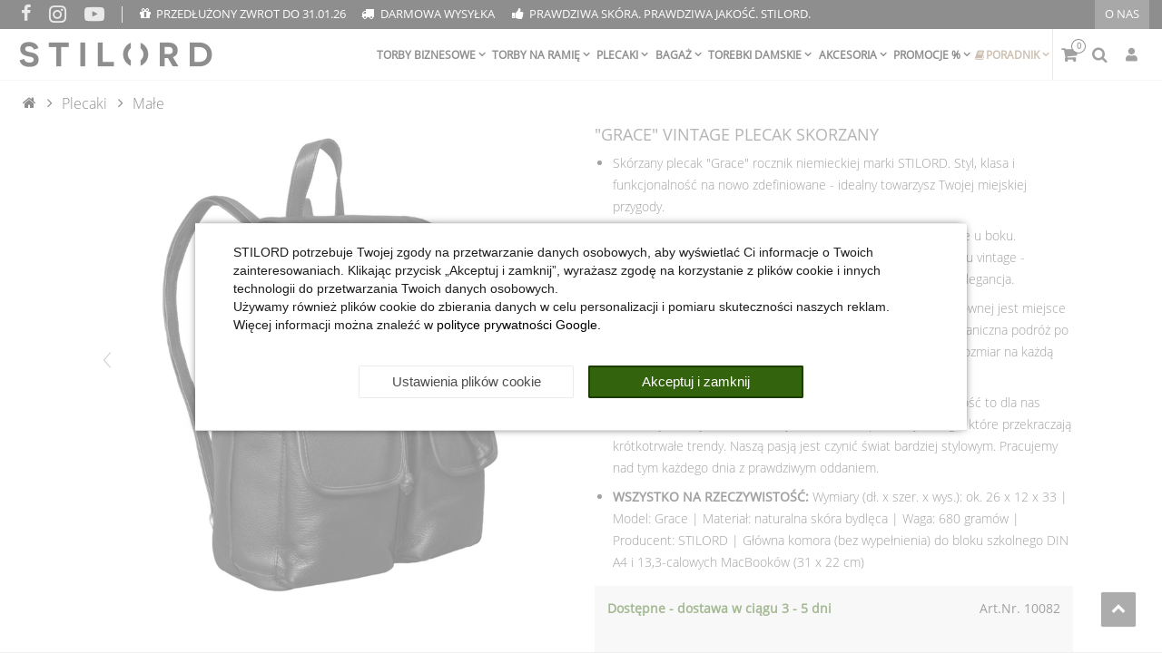

--- FILE ---
content_type: text/html; charset=UTF-8
request_url: https://www.stilord.pl/plecaki/male/grace-plecak-maly-vintage-skorzany_1636
body_size: 93485
content:

<!DOCTYPE html><html lang="pl" data-framework="vue" prefix="og: http://ogp.me/ns#" class="no-consent icons-loading"><head>
                        
		
<script type="text/javascript">
    window.dataLayer = window.dataLayer || [];

	
    document.addEventListener("onAddBasketItem", function (e) {
        dataLayer.push({
            'event': 'funnel_event',
            'action': 'ADD_TO_CART_ITEM_VIEW'
        });
    });

		dataLayer.push({
        "event": "funnel_event",
        "action": "VIEW_ITEM"
    });
	
    
	</script><script type="text/javascript">
						window.hasNoConsentCookie = (document.cookie.match(/^(.*;)?\s*plenty-shop-cookie\s*=\s*[^;]+(.*)?$/) === null || (document.cookie.indexOf("facebookpixel") === -1 && document.cookie.indexOf(encodeURIComponent("facebookpixel")) === -1));			if (!window.hasNoConsentCookie) { document.documentElement.classList.remove("icons-loading") }		if (window.hasNoConsentCookie && '/ochrona-danych-osobowych' !== window.location.pathname) { document.addEventListener("consent-change", function (){ document.documentElement.classList.remove("no-consent") }); } else { document.documentElement.classList.remove("no-consent"); }
		if (window.hasNoConsentCookie) { document.addEventListener("consent-change", function (){ document.documentElement.classList.remove("no-consent") }); } else { document.documentElement.classList.remove("no-consent"); }		function _call(n){n&&"function"==typeof n&&n()}function whenConsented(n,e,a=()=>{}){window.ConsentManager?window.ConsentManager.hasResponse()?""===n?_call(e):_call(window.ConsentManager.isConsented(n)?e:a):document.addEventListener("consent-change",()=>{whenConsented(n,e,a)},{once:!0}):_call(e)}	</script>
    <script type="text/javascript">
    (function() {
        var _availableConsents = {"necessary.consent":[true,[],null],"necessary.consentActiveStatus":[true,["consentActiveStatus","_transaction_ids","cr-freeze"],null],"necessary.externalId":[true,["externalID"],null],"necessary.session":[true,[],null],"necessary.csrf":[true,["XSRF-TOKEN"],null],"necessary.shopbooster_cookie":[true,["plenty_cache"],null],"necessary.paypal-cookies":[true,["X-PP-SILOVER","X-PP-L7","tsrc","paypalplus_session_v2"],false],"tracking.googleanalytics":[false,["_ga","_gid","_gat","AMP_TOKEN","__utma","__utmt","__utmb","__utmc","__utmz","__utmv","__utmx","__utmxx","_gaexp","_opt_awcid","_opt_awmid","_opt_awgid","_opt_awkid","_opt_utmc","\/^_gat_UA-\/","_gcl_au","\/^_ga\/","_uetvid"],false],"marketing.facebookpixel":[false,["_fbp","act","c_user","datr","fr","m_pixel_ration","pl","presence","sb","spin","wd","xs"],false],"media.reCaptcha":[false,[],false],"convenience.languageDetection":[null,[],null]};
        var _allowedCookies = ["plenty_cache","consentActiveStatus","_transaction_ids","cr-freeze","externalID","XSRF-TOKEN","X-PP-SILOVER","X-PP-L7","tsrc","paypalplus_session_v2","plenty-shop-cookie","PluginSetPreview","SID_PLENTY_ADMIN_48793","PreviewCookie"] || [];

        window.ConsentManager = (function() {
            var _consents = (function() {
                var _rawCookie = document.cookie.split(";").filter(function (cookie) {
                    return cookie.trim().indexOf("plenty-shop-cookie=") === 0;
                })[0];

                if (!!_rawCookie) {
                    try {
                        _rawCookie = decodeURIComponent(_rawCookie);
                    } catch (e) {
                        document.cookie = "plenty-shop-cookie= ; expires = Thu, 01 Jan 1970 00:00:00 GMT"
                        return null;
                    }

                    try {
                        return JSON.parse(
                            _rawCookie.trim().substr("plenty-shop-cookie=".length)
                        );
                    } catch (e) {
                        return null;
                    }
                }
                return null;
            })();

            Object.keys(_consents || {}).forEach(function(group) {
                if(typeof _consents[group] === 'object' && _consents[group] !== null)
                {
                    Object.keys(_consents[group] || {}).forEach(function(key) {
                        var groupKey = group + "." + key;
                        if(_consents[group][key] && _availableConsents[groupKey] && _availableConsents[groupKey][1].length) {
                            Array.prototype.push.apply(_allowedCookies, _availableConsents[groupKey][1]);
                        }
                    });
                }
            });

            if(!_consents) {
                Object.keys(_availableConsents || {})
                    .forEach(function(groupKey) {
                        if(_availableConsents[groupKey] && ( _availableConsents[groupKey][0] || _availableConsents[groupKey][2] )) {
                            Array.prototype.push.apply(_allowedCookies, _availableConsents[groupKey][1]);
                        }
                    });
            }

            var _setResponse = function(key, response) {
                _consents = _consents || {};
                if(typeof key === "object" && typeof response === "undefined") {
                    _consents = key;
                    document.dispatchEvent(new CustomEvent("consent-change", {
                        detail: {key: null, value: null, data: key}
                    }));
                    _enableScriptsOnConsent();
                } else {
                    var groupKey = key.split(".")[0];
                    var consentKey = key.split(".")[1];
                    _consents[groupKey] = _consents[groupKey] || {};
                    if(consentKey === "*") {
                        Object.keys(_availableConsents).forEach(function(aKey) {
                            if(aKey.split(".")[0] === groupKey) {
                                _consents[groupKey][aKey.split(".")[1]] = response;
                            }
                        });
                    } else {
                        _consents[groupKey][consentKey] = response;
                    }
                    document.dispatchEvent(new CustomEvent("consent-change", {
                        detail: {key: key, value: response, data: _consents}
                    }));
                    _enableScriptsOnConsent();
                }
                if(!_consents.hasOwnProperty('_id')) {
                    _consents['_id'] = "5997c9927b8622c3c2fc264898228d63c9594037";
                }

                Object.keys(_availableConsents).forEach(function(key) {
                    if((_availableConsents[key][1] || []).length > 0) {
                        if(_isConsented(key)) {
                            _availableConsents[key][1].forEach(function(cookie) {
                                if(_allowedCookies.indexOf(cookie) < 0) _allowedCookies.push(cookie);
                            });
                        } else {
                            _allowedCookies = _allowedCookies.filter(function(cookie) {
                                return _availableConsents[key][1].indexOf(cookie) < 0;
                            });
                        }
                    }
                });

                document.cookie = "plenty-shop-cookie=" + JSON.stringify(_consents) + "; path=/; expires=" + _expireDate() + "; secure";
            };
            var _hasResponse = function() {
                return _consents !== null;
            };

            var _expireDate = function() {
                var expireSeconds = 0;
                                    expireSeconds = 8640000;
                                const date = new Date();
                date.setSeconds(date.getSeconds() + expireSeconds);
                const offset = date.getTimezoneOffset() / 60;
                date.setHours(date.getHours() - offset)
                return date.toUTCString();
            }
            var _isConsented = function(key) {
                var groupKey = key.split(".")[0];
                var consentKey = key.split(".")[1];

                if (consentKey === "*") {
                    return Object.keys(_availableConsents).some(function (aKey) {
                        var aGroupKey = aKey.split(".")[0];
                        return aGroupKey === groupKey && _isConsented(aKey);
                    });
                } else {
                    if(!_hasResponse()) {
                        return _availableConsents[key][0] || _availableConsents[key][2];
                    }

                    if(_consents.hasOwnProperty(groupKey) && _consents[groupKey].hasOwnProperty(consentKey))
                    {
                        return !!_consents[groupKey][consentKey];
                    }
                    else {
                        if(!!_availableConsents[key])
                        {
                            return _availableConsents[key][0];
                        }

                        console.warn("Cookie has been blocked due to not being registered: " + key);
                        return false;
                    }
                }
            };
            var _getConsents = function() {
                var _result = {};
                Object.keys(_availableConsents).forEach(function(key) {
                    var groupKey = key.split(".")[0];
                    var consentKey = key.split(".")[1];
                    _result[groupKey] = _result[groupKey] || {};
                    if(consentKey !== "*") {
                        _result[groupKey][consentKey] = _isConsented(key);
                    }
                });
                return _result;
            };
            var _isNecessary = function(key) {
                return _availableConsents.hasOwnProperty(key) && _availableConsents[key][0];
            };
            var _enableScriptsOnConsent = function() {
                var elementsToEnable = document.querySelectorAll("script[data-cookie-consent]");
                Array.prototype.slice.call(elementsToEnable).forEach(function(el) {
                    if(el.dataset && el.dataset.cookieConsent && _isConsented(el.dataset.cookieConsent) && el.type !== "application/javascript") {
                        var newScript = document.createElement("script");
                        if(el.src) {
                            newScript.src = el.src;
                        } else {
                            newScript.textContent = el.textContent;
                        }
                        el.parentNode.replaceChild(newScript, el);
                    }
                });
            };
            window.addEventListener("load", _enableScriptsOnConsent);
                        // Cookie proxy
            (function() {
                var _data = {};
                var _splitCookieString = function(cookiesString) {

                    var _allCookies = cookiesString.split(";");
                    var regex = /[^=]+=[^;]*;?((?:expires|path|domain)=[^;]*;)*/gm;
                    var cookies = [];

                    _allCookies.forEach(function(cookie){
                        if(cookie.trim().indexOf("plenty-shop-cookie=") === 0) {
                            var cookieString = decodeURIComponent(cookiesString);
                            var match;
                            while((match = regex.exec(cookieString)) !== null) {
                                if(match.index === match.lastIndex) {
                                    regex.lastIndex++;
                                }
                                cookies.push(match[0]);
                            }
                        } else if(cookie.length) {
                            cookies.push(cookie);
                        }
                    });

                    return cookies;

                };
                var _parseCookies = function (cookiesString) {
                    return _splitCookieString(cookiesString).map(function(cookieString) {
                        return _parseCookie(cookieString);
                    });
                };
                var _parseCookie = function(cookieString) {
                    var cookie = {
                        name: null,
                        value: null,
                        params: {}
                    };
                    var match = /^([^=]+)=([^;]*);*((?:[^;]*;?)*)$/.exec(cookieString.trim());
                    if(match && match[1]) {
                        cookie.name = match[1];
                        cookie.value = match[2];

                        (match[3] || "").split(";").map(function(param) {
                            return /^([^=]+)=([^;]*);?$/.exec(param.trim());
                        }).filter(function(param) {
                            return !!param;
                        }).forEach(function(param) {
                            cookie.params[param[1]] = param[2];
                        });

                        if(cookie.params && !cookie.params.path) {
                            cookie.params.path = "/";
                        }
                    }

                    return cookie;
                };
                var _isAllowed = function(cookieName) {
                    return _allowedCookies.some(function(allowedCookie) {
                        var match = /^\/(.*)\/([gmiy]*)$/.exec(allowedCookie);
                        return (match && match[1] && (new RegExp(match[1], match[2])).test(cookieName))
                            || allowedCookie === cookieName;
                    });
                };
                var _set = function(cookieString) {
                    var cookie = _parseCookie(cookieString);
                                                                    var domainParts = (window.location.host || window.location.hostname).split(".");
                        if(domainParts[0] === "www") {
                            domainParts.shift();
                            cookie.domain = "." + domainParts.join(".");
                        } else {
                            cookie.domain = (window.location.host || window.location.hostname);
                        }
                                        if(cookie && cookie.name) {
                        if(_isAllowed(cookie.name)) {
                            var cookieValue = cookie.value || "";
                            _data[cookie.name] = cookieValue + Object.keys(cookie.params || {}).map(function(paramKey) {
                                                            var date = new Date(_expireDate());
                                if(paramKey === "expires" && (new Date(cookie.params[paramKey]).getTime()) > date.getTime()) {
                                    return "; expires=" + _expireDate();
                                }
                                                            return "; " + paramKey.trim() + "=" + cookie.params[paramKey].trim();
                            }).join("");
                        } else {
                            _data[cookie.name] = null;
                            console.warn("Cookie has been blocked due to privacy settings: " + cookie.name);
                        }
                        _update();
                    }
                };
                var _get = function() {
                    return Object.keys(_data).filter(function (key) {
                        return !!_data[key];
                    }).map(function (key) {
                        return key + "=" + (_data[key].split(";")[0]);
                    }).join("; ");
                };
                var _update = function() {
                    delete document.cookie;
                    var cookies = _parseCookies(document.cookie);
                    Object.keys(_data).forEach(function(key) {
                        if(!_data[key]) {
                            // unset cookie
                            var domains = (window.location.host || window.location.hostname).split(".");
                            while(domains.length > 1) {
                                document.cookie = key + "=; path=/; expires=Thu, 01 Jan 1970 00:00:01 GMT; domain="+domains.join(".");
                                document.cookie = key + "=; path=/; expires=Thu, 01 Jan 1970 00:00:01 GMT; domain=."+domains.join(".");
                                domains.shift();
                            }
                            document.cookie = key + "=; path=/; expires=Thu, 01 Jan 1970 00:00:01 GMT;";
                            delete _data[key];
                        } else {
                            var existingCookie = cookies.find(function(cookie) { return cookie.name === key; });
                            var parsedData = _parseCookie(key + "=" + _data[key]);
                            if(!existingCookie || existingCookie.value !== parsedData.value) {
                                document.cookie = key + "=" + _data[key];
                            } else {
                                // console.log('No changes to cookie: ' + key);
                            }
                        }
                    });

                    if(!document.__defineGetter__) {
                        Object.defineProperty(document, 'cookie', {
                            get: _get,
                            set: _set
                        });
                    } else {
                        document.__defineGetter__('cookie', _get);
                        document.__defineSetter__('cookie', _set);
                    }
                };

                _splitCookieString(document.cookie).forEach(function(cookie)
                {
                    _set(cookie);
                });

                _update();
            })();
            
            return {
                setResponse: _setResponse,
                hasResponse: _hasResponse,
                isConsented: _isConsented,
                getConsents: _getConsents,
                isNecessary: _isNecessary
            };
        })();
    })();
</script>

	<meta charset="utf-8">
	<meta http-equiv="X-UA-Compatible" content="IE=edge">
	<meta name="viewport" content="width=device-width, initial-scale=1">
	<meta name="generator" content="plentymarkets" />
	<meta name="format-detection" content="telephone=no"> 
	<link rel="apple-touch-icon" sizes="180x180" href="https://cdn02.plentymarkets.com/o6higyy4w02u/plugin/877/eros/images/favicon/STILORD/apple-touch-icon.png">
	<link rel="icon" type="image/png" sizes="32x32" href="https://cdn02.plentymarkets.com/o6higyy4w02u/plugin/877/eros/images/favicon/STILORD/favicon-32x32.png">
	<link rel="icon" type="image/png" sizes="16x16" href="https://cdn02.plentymarkets.com/o6higyy4w02u/plugin/877/eros/images/favicon/STILORD/favicon-16x16.png">
	<meta name="msapplication-TileColor" content="#da532c">
	<meta name="theme-color" content="#ffffff">
	<meta name="author" content="STILORD GmbH">
		<link rel="icon" type="image/x-icon" href="/tpl/favicon_4.ico">
		<link rel="canonical" href="https://www.stilord.pl/plecaki/male/grace-plecak-maly-vintage-skorzany_1636">
			
		<link rel="alternate" hreflang="x-default" href="https://www.stilord.pl/plecaki/male/grace-plecak-maly-vintage-skorzany_1636"/>
		<link rel="alternate" hreflang="pl" href="https://www.stilord.pl/plecaki/male/grace-plecak-maly-vintage-skorzany_1636"/>		
		<link rel="alternate" hreflang="de" href="https://www.stilord.de/rucksack/klein/cityrucksack-leder_1636"/>
		<link rel="alternate" hreflang="it" href="https://www.stilord.it/zaino/piccolo/grace-zaino-vintage-piccolo-pelle_1636"/>
		<link rel="alternate" hreflang="fr" href="https://www.stilord.fr/sacs-a-dos/petit/grace-sac-a-dos-vintage-cuir_1636"/>
		<link rel="alternate" hreflang="es" href="https://www.stilord.es/mochilas/pequenas/grace-mochila-vintage-portatil_1636"/>
		<link rel="alternate" hreflang="en" href="https://www.stilord.com/backpacks/daypacks/stilord-grace-leather-backpack-vintage-13-3-inch-laptop_1636"/>
		<link rel="alternate" hreflang="pt" href="https://www.stilord.com/pt/mochilas/mochilas-pequenas/couro-grace-city-backpack-leather_1636"/>
		<link rel="alternate" hreflang="nl" href="https://www.stilord.com/nl/rugtassen/kleine-rugtassen/stilord-grace-rugtas-leer-vintage-voor-13-3-inch-laptop-business-rugzak-schooltas-reistas-robuuste-en-elegante-retro-daypack-echt-leder_1636"/>
		<link rel="alternate" hreflang="cs" href="https://www.stilord.com/cz/kozene-batohy/damske-kozene-batohy/stilord-grace-city-backpack-kozeny-batoh-vintage-kozeny-batoh-pro-13-3-macbook-din-a4-taska-na-dokumenty-retro-batoh-z-prave-kuze_1636"/>
		<link rel="alternate" hreflang="da" href="https://www.stilord.com/da/grace-city-rygsaek-i-laeder_1636"/>
		<link rel="alternate" hreflang="sk" href="https://www.stilord.com/sk/ko-eny-mestsky-batoh-grace_1636"/>
	<style data-font="Custom-Font">
		.icons-loading .fa,
		.icons-loading .fas,
		.icons-loading .far,
		.icons-loading .fal,
		.icons-loading .fad,
		.icons-loading .fab,
		.icons-loading .filter-collapse.widget-filter-base .form-check-input:checked + label span::before,
		.icons-loading .filter-collapse.widget-filter-base .form-check-label span::before,
		.icons-loading .cmp-hero .hero-main .carousel .carousel-control span::before,
		.icons-loading .cmp-hero .hero-main .carousel .carousel-control .icon-next::before,
		.icons-loading .component-loading.with-icon.refreshing::after,
		.icons-loading .component-loading.with-icon.sending::after,
		.icons-loading .main-navbar-collapsable .ddown>a::after,
		.icons-loading .mobile-navigation .breadcrumb li.btn-close::before,
		.icons-loading .mobile-navigation .breadcrumb li:not(:first-of-type) a::before {
			visibility: hidden !important;
		}
	</style>
	<link rel="preconnect" href="https://cdn02.plentymarkets.com" crossorigin>
	<link rel="dns-prefetch" href="https://cdn02.plentymarkets.com">                    
	<link rel="preload" href="https://cdn02.plentymarkets.com/o6higyy4w02u/plugin/877/eros/css/eros-item-cr.min.css?v=ebab11d88a2e522cb16ec39b8362f10f0a4c5e56" as="style">
	<link rel="stylesheet" href="https://cdn02.plentymarkets.com/o6higyy4w02u/plugin/877/eros/css/eros-item-cr.min.css?v=ebab11d88a2e522cb16ec39b8362f10f0a4c5e56">                    

<!-- Extend the existing style with a template -->                            
    

<script>

    
    function setCookie(name,value,days) {
        var expires = "";
        if (days) {
            var date = new Date();
            date.setTime(date.getTime() + (days*24*60*60*1000));
            expires = "; expires=" + date.toUTCString();
        }
        document.cookie = name + "=" + (value || "")  + expires + "; path=/";
    }
    function getCookie(name) {
        var nameEQ = name + "=";
        var ca = document.cookie.split(';');
        for (var i = 0; i < ca.length; i++) {
            var c = ca[i];
            while (c.charAt(0) == ' ') c = c.substring(1, c.length);
            if (c.indexOf(nameEQ) == 0) return c.substring(nameEQ.length, c.length);
        }
        return null;
    }

    if (getCookie("externalID") == null) {
        setCookie("externalID",  '696d75d309fdd' + Math.random(), 100);
    }

    let consentActiveStatus = [{"googleanalytics":"false","googleads":"false","facebookpixel":"true","bingads":"false","pinterest":"false","adcell":"false","econda":"false","channelpilot":"false","sendinblue":"false","hotjar":"false","moebelde":"false","intelligentreach":"false","clarity":"false","awin":"false","belboon":"false"}];
    setCookie("consentActiveStatus",JSON.stringify(consentActiveStatus),100);

    function normalizeString(a) {
        return a.replace(/[^\w\s]/gi, '');
    }

    function convertAttributesToText(attributes){
        var variantText = '';

        if(attributes.length){
            for(let i = 0; i < attributes.length ; i++){
                variantText+= attributes[i]["value"]["names"]["name"];
                if(i !== (attributes.length-1)){
                    variantText+= ", ";
                }
            }
        }
        return variantText;
    }

    function sendProductListClick(position, products) {
        var payload = {
            'ecommerce': {
                'currencyCode': '',
                'click': {
                    'actionField': {'list': ''},
                    'products': new Array(products[position])
                }
            },
            'ga4Event': 'select_item',
            'nonInteractionHit': false,
            'event': 'ecommerceEvent',
            'eventCategory': 'E-Commerce',
            'eventAction': 'Produktklick',
            'eventLabel': '',
            'eventValue': undefined
        };
        dataLayer.push(payload);    }

    function capiCall(payload){
                var xhr = new XMLHttpRequest();
        xhr.open("POST", "/rest/gtm/capi", true);
        xhr.setRequestHeader('Content-Type', 'application/json');
        xhr.send(JSON.stringify(payload));
            }

    window.dataLayer = window.dataLayer || [];
    function gtag() { window.dataLayer.push(arguments);}
    let plentyShopCookie = getCookie("plenty-shop-cookie");
    plentyShopCookie = (typeof plentyShopCookie === "undefined") ? '' : JSON.parse(decodeURIComponent(plentyShopCookie));
    

    
        if(plentyShopCookie) {
            let hasConsentedToMicrosoftAds = false;
            let microsoftConsentObject = {};

            
            if (hasConsentedToMicrosoftAds) {
                microsoftConsentObject = {
                    ad_storage: 'granted'
                };

                window.uetq = window.uetq || [];
                window.uetq.push('consent', 'default', microsoftConsentObject);
            }
        }
    
                    let ad_storage =  'denied';
        let ad_user_data = 'denied';
        let ad_personalization = 'denied';
        let analytics_storage = 'denied';

        if(plentyShopCookie){
            ad_storage=  plentyShopCookie.tracking.googleanalytics ? 'granted' : 'denied';
            ad_user_data=  plentyShopCookie.tracking.googleanalytics ? 'granted' : 'denied';
            ad_personalization=  plentyShopCookie.tracking.googleanalytics ? 'granted' : 'denied';
            analytics_storage=  plentyShopCookie.tracking.googleanalytics ? 'granted' : 'denied';
                    }

        let consentObject = {
            ad_storage: ad_storage,
            ad_user_data: ad_user_data,
            ad_personalization: ad_personalization,
            analytics_storage: analytics_storage
        };

        gtag('consent', 'default', consentObject);
    

    document.addEventListener("consent-change", function (e){

        
        var consentIntervall = setInterval(function(){

            
                let consentObject = {
                    ad_storage: e.detail.data.tracking.googleanalytics ? 'granted' : 'denied',
                    ad_user_data: e.detail.data.tracking.googleanalytics ? 'granted' : 'denied',
                    ad_personalization: e.detail.data.tracking.googleanalytics ? 'granted' : 'denied',
                    analytics_storage: e.detail.data.tracking.googleanalytics ? 'granted' : 'denied'
                };

                gtag('consent', 'update', consentObject );

            
            
                let hasConsentedToMicrosoftAds = false;
                let basicMicrosoftConsentObject = {};

                
                if (hasConsentedToMicrosoftAds) {
                    basicMicrosoftConsentObject = {
                        ad_storage: 'granted'
                    };

                    window.uetq = window.uetq || [];
                    window.uetq.push('consent', 'update', basicMicrosoftConsentObject);
                }

            
            var payload = {
                'event': 'consentChanged'
            };
            dataLayer.push(payload);
            clearInterval(consentIntervall);
        }, 200);
    });
</script>


            
    
				
    
    

				
	
	
	
	

                    


<meta name="robots" content="all">
	<meta name="description" content="&amp;quot;Grace&amp;quot; Vintage Plecak Skorzany - kup teraz!">
	<meta name="keywords" content="brązowy czarny koniak mała Szeroki Kobiet damska kobieta Kobiety miasto Vintage Retro Antyk Ramię Skóra Skórzana Skórzany laptopa komputer torba torby Torebki teczka teczki torebka plecak plecaki daypack damskie backpack leather">
<meta property="og:title" content="&quot;Grace&quot; Vintage Plecak Skorzany
         | STILORD"/>
<meta property="og:type" content="article"/>
<meta property="og:url" content="https://www.stilord.pl/plecaki/male/grace-plecak-maly-vintage-skorzany_1636_10082"/>
<meta property="og:image" content="https://images.stilord.pl/item/images/1636/full/Eleganter-Leder-rucksack-Damen-schwarz.jpg"/>
<meta property="thumbnail" content="https://images.stilord.pl/item/images/1636/full/Eleganter-Leder-rucksack-Damen-schwarz.jpg"/>

	<meta name="pinterest-rich-pin" content="false"/>

<script type="application/ld+json">
	            {
                "@context"      : "https://schema.org/",
                "@type"         : "Product",
                "@id"           : "10082",
                "name"          : "&amp;quot;Grace&amp;quot; Vintage Plecak Skorzany",
                "category"      : "Małe",
                "releaseDate"   : "2020-08-14T00:00:00+02:00",
                "image"         : "https://images.stilord.pl/item/images/1636/full/Eleganter-Leder-rucksack-Damen-schwarz.jpg",
                "identifier"    : "10082",
                "sku"           : "10082",
				"gtin13"        : "4251063330122",
				"brand"         : {
                    "@type"     : "Brand",
                  	"name"		: "STILORD"
                },
                "description"   : "STILORD &quot;Grace&quot; Skórzany plecak Vintage Londyn, Paryż czy Berlin - wiele pięknych miast czeka tylko na to, by zostać przez Państwa odkrytym. Idealny towarzysz każdej podróży po mieście: oczywiście miejski plecak od STILORD. Prawdziwa skóra kroi dobrą sylwetkę wszędzie dzięki swojemu nowoczesnemu vintage&#039;owemu wyglądowi - niezależnie od tego, czy jest to francuska lekkość, czy włoska elegancja. Dzięki regulowanym paskom naramiennym z prawdziwej skóry możesz nosić swój nowy ulubiony plecak elastycznie i dopasować go do swoich potrzeb - nie tylko w mieście, ale również w szkole, a nawet w biurze. Dzięki idealnej średniej wielkości, przestronna komora główna mieści dokumenty A4, a nawet 13,3-calowego MacBooka. W dwóch przednich kieszeniach można schować aparat fotograficzny, portfel, słuchawki, telefon komórkowy i wiele innych niezbędnych w podróży przedmiotów. Czy to miejska przygoda, czy po prostu zwykły dzień w biurze - dzięki skórzanemu plecakowi &quot;Grace&quot; przeniesiesz styl, klasę i funkcjonalność gdziekolwiek się wybierzesz. &amp;nbsp; Plecak skórzany &quot;Grace&quot; - wszystko na pierwszy rzut oka: - Praktyczny sznurek ściągający do napinania plecaka - Zamknięcie z głowicą magnetyczną - Optymalny komfort noszenia dzięki regulowanemu skórzanemu paskowi na ramię (długość 50-100 cm | 2 cm szerokości) - Idealny do dokumentów DIN A4, butelek na wodę o pojemności 1 litra i MacBooków 13,3 cala - Układ: 1 x duża komora główna | 1 x zapinana na zamek, 1 x kieszeń na portfel i 1 x kieszeń na smartfon wewnątrz | 2 x kieszenie z przyciskiem magnetycznym z przodu - WSZYSTKO NA RZECZYWISKO: Wymiary (dł. x szer. x wys.): ok. 26 x 12 x 33 | Model: Grace | Materiał: naturalna skóra bydlęca | Waga: 680 gramów | Producent: STILORD | Główna komora (bez wypełnienia) do bloku szkolnego DIN A4 i 13,3-calowych MacBooków (31 x 22 cm)",
                "disambiguatingDescription" : "",
                "manufacturer"  : {
                    "@type"         : "Organization",
                    "name"          : "STILORD"
                },
                "offers": {
                    "@type"         : "Offer",
                    "priceCurrency" : "PLN",
                    "price"         : "549.90",
                    "url"           : "https://www.stilord.pl/plecaki/male/grace-plecak-maly-vintage-skorzany_1636",
                    "priceSpecification":[
                                                {
                            "@type": "UnitPriceSpecification",
                            "price": "549.90",
                            "priceCurrency": "PLN",
                            "priceType": "SalePrice",
                            "referenceQuantity": {
                                "@type": "QuantitativeValue",
                                "value": "1",
                                "unitCode": "C62"
                            }
                        }
                    ],
                    "availability"  : "http://schema.org/InStock",
                    "itemCondition" : "https://schema.org/NewCondition",
                    "serialNumber"  : "10082"
                },
                "depth": {
                    "@type"         : "QuantitativeValue",
                    "value"         : "260"
                },
                "width": {
                    "@type"         : "QuantitativeValue",
                    "value"         : "120"
                },
                "height": {
                    "@type"         : "QuantitativeValue",
                    "value"         : "330"
                },
                "weight": {
                    "@type"         : "QuantitativeValue",
                    "value"         : "680"
                }
            }
        </script>


<title>&quot;Grace&quot; Vintage Plecak Skorzany
         | STILORD</title>
<style>
    #paypal_loading_screen {
        display: none;
        position: fixed;
        z-index: 2147483640;
        top: 0;
        left: 0;
        width: 100%;
        height: 100%;
        overflow: hidden;

        transform: translate3d(0, 0, 0);

        background-color: black;
        background-color: rgba(0, 0, 0, 0.8);
        background: radial-gradient(ellipse closest-corner, rgba(0,0,0,0.6) 1%, rgba(0,0,0,0.8) 100%);

        color: #fff;
    }

    #paypal_loading_screen .paypal-checkout-modal {
        font-family: "HelveticaNeue", "HelveticaNeue-Light", "Helvetica Neue Light", helvetica, arial, sans-serif;
        font-size: 14px;
        text-align: center;

        box-sizing: border-box;
        max-width: 350px;
        top: 50%;
        left: 50%;
        position: absolute;
        transform: translateX(-50%) translateY(-50%);
        cursor: pointer;
        text-align: center;
    }

    #paypal_loading_screen.paypal-overlay-loading .paypal-checkout-message, #paypal_loading_screen.paypal-overlay-loading .paypal-checkout-continue {
        display: none;
    }

    .paypal-checkout-loader {
        display: none;
    }

    #paypal_loading_screen.paypal-overlay-loading .paypal-checkout-loader {
        display: block;
    }

    #paypal_loading_screen .paypal-checkout-modal .paypal-checkout-logo {
        cursor: pointer;
        margin-bottom: 30px;
        display: inline-block;
    }

    #paypal_loading_screen .paypal-checkout-modal .paypal-checkout-logo img {
        height: 36px;
    }

    #paypal_loading_screen .paypal-checkout-modal .paypal-checkout-logo img.paypal-checkout-logo-pp {
        margin-right: 10px;
    }

    #paypal_loading_screen .paypal-checkout-modal .paypal-checkout-message {
        font-size: 15px;
        line-height: 1.5;
        padding: 10px 0;
    }

    #paypal_loading_screen.paypal-overlay-context-iframe .paypal-checkout-message, #paypal_loading_screen.paypal-overlay-context-iframe .paypal-checkout-continue {
        display: none;
    }

    .paypal-spinner {
        height: 30px;
        width: 30px;
        display: inline-block;
        box-sizing: content-box;
        opacity: 1;
        filter: alpha(opacity=100);
        animation: rotation .7s infinite linear;
        border-left: 8px solid rgba(0, 0, 0, .2);
        border-right: 8px solid rgba(0, 0, 0, .2);
        border-bottom: 8px solid rgba(0, 0, 0, .2);
        border-top: 8px solid #fff;
        border-radius: 100%
    }

    .paypalSmartButtons div {
        margin-left: 10px;
        margin-right: 10px;
    }
</style><script>        let isSignUp = false;        document.addEventListener("onSignUpSuccess", function (e) {                        isSignUp = true;            localStorage.setItem("signupTime", new Date().getTime());        });        document.addEventListener("onSetUserData", function (e) {                        if (e.detail.oldState.user.userData == null && e.detail.newState.user.userData !== null) {                let lastSignUpTime = localStorage.getItem("signupTime");                let timeDiff = new Date().getTime() - lastSignUpTime;                let is24HoursPassed = timeDiff > 24 * 60 * 60 * 1000;                if (isSignUp || is24HoursPassed) {                                        var payload = {                        'event': isSignUp ? 'sign_up' : 'login',                        'user_id': e.detail.newState.user.userData.id,                        'pageType': 'tpl.item'                    };                    dataLayer.push(payload);                                        isSignUp = false;                }            }        });        document.addEventListener("onSetComponent", function (e) {            console.log(e.detail);            if(e.detail.payload.component === "basket-preview"){                var payload = {                    'event': 'funnel_event',                    'action': 'OPEN_BASKET_PREVIEW',                };                dataLayer.push(payload);                            }        });        document.addEventListener("onSetCouponCode", function (e) {            console.log(e.detail);            if(e.detail.payload !== null){                var payload = {                    'event': 'funnel_event',                    'action': 'COUPON_CODE_ADDED',                    'couponCode': e.detail.payload                };                dataLayer.push(payload);                            }        });                var payload ={            'event': 'facebookEvent',            'event_id': '696d75d30b54a' + Math.random(),            'facebookEventName': 'PageView'        };        dataLayer.push(payload);        capiCall(payload);                document.addEventListener("onAddWishListId", function (e) {            var payload = {                'event': 'AddToWishlist',                'event_id': '696d75d30b54a' + Math.random(),                'ga4Event': 'add_to_wishlist',                'content_name': 'Artikeldetailseite',                'content_category': '',                'content_type': 'product',                'content_ids': e.detail.payload,                'contents': '',                'currency': 'PLN',                'value': '0.01'            };            dataLayer.push(payload);                    });        document.addEventListener("onSetWishListItems", function (e) {            console.log(e.detail.payload);            if (typeof e.detail.payload !== 'undefined') {                var products = [];                var idList = [];                var contents = [];                e.detail.payload.forEach(function (item, index) {                    products.push({                        id: item.data.item.id + '',                        name: item.data.texts.name2,                        price: item.data.prices.default.price.value + '',                        brand: item.data.item.manufacturer.externalName,                        category: 'Plecaki\/Ma\u0142e',                        variant: convertAttributesToText(item.data.attributes),                        position: index,                        list: 'Wunschliste'                    });                    contents.push({                        id: item.data.item.id,                        quantity: 1,                        item_price: item.data.prices.default.price.value                    });                    idList.push(item.id);                });                var payload = {                    'ecommerce': {                        'currencyCode': 'PLN',                        'impressions': products                    },                    'google_tag_params': {                        'ecomm_prodid': idList,                        'ecomm_pagetype': 'other',                        'ecomm_category': 'Wunschliste',                    },                    'content_ids': idList,                    'content_name': 'Wunschliste',                    'content_type': 'product',                    'contents': contents,                    'currency': 'PLN',                    'value': '0.01',                    'event': 'ecommerceEvent',                    'event_id': '696d75d30b54a' + Math.random(),                    'ga4Event': 'view_item_list',                    'eventCategory': 'E-Commerce',                    'eventAction': 'Produktimpression',                    'eventLabel': 'Artikeldetailseite',                    'eventValue': undefined                };                dataLayer.push(payload);                capiCall(payload);            }        });        document.addEventListener("onContactFormSend", function (e) {            var payload ={                'event': 'facebookEvent',                'event_id': '696d75d30b54a' + Math.random(),                'facebookEventName': 'Contact',                'currency': 'PLN',                'value': '0.01'            };            dataLayer.push(payload);            capiCall(payload);        });        document.addEventListener("onSetVariationOrderProperty", function (e) {            var payload = {                'event': 'facebookEvent',                'facebookEventName': 'CustomizeProduct',                'event_id': '696d75d30b54a' + Math.random(),                'currency': 'PLN',                'value': '0.01'            };            dataLayer.push(payload);            capiCall(payload);        });        document.addEventListener("onAddBasketItem", function (e) {                        var payload = {                'ecommerce': {                    'currencyCode': 'PLN',                    'add': {                        'actionField':                            {'list': 'Artikeldetailseite'},                        'products': [{                            'id': e.detail.payload[0].variationId + '',                            'quantity': e.detail.payload[0].quantity,                            'price': e.detail.payload[0].price+'',                            'variant': convertAttributesToText(e.detail.payload[0].variation.data.attributes),                            'name': e.detail.payload[0].variation.data.texts.name2,                            'brand': e.detail.payload[0].variation.data.item.manufacturer.externalName,                            'category': 'Plecaki\/Ma\u0142e'                                                    }]                    }                },                'content_name': 'Artikeldetailseite',                'content_type': 'product',                'content_ids': e.detail.payload[0].variationId,                'contents': [{                    'id': e.detail.payload[0].variationId,                    'quantity': e.detail.payload[0].quantity,                    'item_price': e.detail.payload[0].price                }],                'currency': 'PLN',                'value': '0.01',                'addCartValue':e.detail.payload[0].price+'',                'addCartQty': e.detail.payload[0].quantity,                'addCartId':e.detail.payload[0].variationId + '',                'addCartVariant': convertAttributesToText(e.detail.payload[0].variation.data.attributes),                'addCartName': e.detail.payload[0].variation.data.texts.name2,                'addCartBrand': e.detail.payload[0].variation.data.item.manufacturer.externalName,                'addCartCategory': 'Plecaki\/Ma\u0142e',                'addCartImage': e.detail.payload[0].variation.data.images.all[0].url,                'addCartItemLink': "https://www.stilord.pl/a-" + e.detail.payload[0].variation.data.item.id,                'nonInteractionHit': false,                'event': 'ecommerceEvent',                'event_id': '696d75d30b54a' + Math.random(),                'ga4Event': 'add_to_cart',                'eventCategory': 'E-Commerce',                'eventAction': 'addToCart',                'eventLabel': undefined,                'eventValue': undefined            };            dataLayer.push(payload);            capiCall(payload);        }, false);        document.addEventListener("onRemoveBasketItem", function (e) {            changeQty('remove', e);        });        document.addEventListener("onUpdateBasketItemQuantity",function (e) {            function isCurrentItem(item) {                return item.id == e.detail.payload.id;            }            currentBasketItem = e.detail.oldState.basket.items.find(isCurrentItem);            var origQty = currentBasketItem.quantity;            var newQty = e.detail.payload.quantity;            var qtyDiff = newQty - origQty;            if (qtyDiff > 0) {                changeQty("add", e, qtyDiff);            }            else{                changeQty("remove", e, qtyDiff *= -1);            }        });        document.addEventListener("onUpdateBasketItem", function (e) {            function isCurrentItem(item) {                return item.id == e.detail.payload.id;            }            currentBasketItem = e.detail.oldState.basket.items.find(isCurrentItem);            var origQty = currentBasketItem.quantity;            var newQty = e.detail.payload.quantity;            var qtyDiff = newQty - origQty;            if (qtyDiff > 0) {                changeQty("add", e, qtyDiff);            }        });        function changeQty(action, e, qty = e.detail.quantity) {            var currentBasketItem;            if (e.type === "onRemoveBasketItem") {                function isCurrentItem(item) {                    return item.id == e.detail.payload;                }                currentBasketItem = e.detail.oldState.basket.items.find(isCurrentItem);                qty = currentBasketItem.quantity;            } else {                function isCurrentItem(item) {                    return item.variationId == e.detail.payload.variationId;                }                currentBasketItem = e.detail.newState.basket.items.find(isCurrentItem);            }                        var payload = {                'ecommerce': {                    'currencyCode': 'PLN',                    [action]: {                        'products': [{                            'name': currentBasketItem.variation.data.texts.name2,                            'id': currentBasketItem.variationId + '',                            'price': currentBasketItem.price + '',                            'variant': convertAttributesToText(currentBasketItem.variation.data.attributes),                            'brand': currentBasketItem.variation.data.item.manufacturer.externalName,                            'category': 'Plecaki\/Ma\u0142e',                            'quantity': qty                                                      }]                    }                },                'content_name': 'Warenkorbvorschau',                'content_type': 'product',                'content_ids': currentBasketItem.variationId,                'contents': [{                    'id': currentBasketItem.variationId,                    'quantity': qty,                    'item_price': currentBasketItem.price                }],                'currency': 'PLN',                'value': '0.01',                'addCartValue':currentBasketItem.price+'',                'addCartQty': currentBasketItem.quantity,                'addCartId':currentBasketItem.variationId + '',                'addCartVariant': convertAttributesToText(currentBasketItem.variation.data.attributes),                'addCartName': currentBasketItem.variation.data.texts.name2,                'addCartBrand': currentBasketItem.variation.data.item.manufacturer.externalName,                'addCartCategory': 'Plecaki\/Ma\u0142e',                'addCartImage':  currentBasketItem.variation.data.images.all[0].url,                'addCartItemLink': "https://www.stilord.pl/a-" +  currentBasketItem.variation.data.item.id,                'nonInteractionHit': false,                'event': 'ecommerceEvent',                'event_id': '696d75d30b54a' + Math.random(),                'eventCategory': 'E-Commerce',                'ga4Event' : action + (action === 'add' ? '_to': '_from') + '_cart',                'eventAction': action + 'FromCart',                'eventLabel': undefined,                'eventValue': undefined            };            dataLayer.push(payload);            if(action === "add"){                capiCall(payload);            }        }    </script><script>    var payload ={        'ecommerce': {            'currencyCode': 'PLN',            'detail': {                                'products': [{                    'id': '10082',                    'name': '\u0022Grace\u0022\u0020Vintage\u0020Plecak\u0020Skorzany',                    'price': '549.9',                    'brand': 'STILORD',                    'category': 'Plecaki\/Ma\u0142e',                    'variant': 'czarny'                }]            }        },        'google_tag_params': {            'ecomm_prodid': '10082',            'ecomm_pagetype': 'product',            'ecomm_totalvalue': '549.9',            'ecomm_category': 'Plecaki\/Ma\u0142e'        },        'content_ids': 10082,        'content_name': '\u0022Grace\u0022\u0020Vintage\u0020Plecak\u0020Skorzany',        'content_type': 'product',        'contents': [{            'id': '10082',            'quantity': 1,            'item_price': 549.9        }],        'currency': 'PLN',        'categoryId': 348,        'value': '0.01',        'event': 'ecommerceEvent',        'event_id': '696d75d30b54a' + Math.random(),        'ga4Event' : 'view_item',        'eventCategory': 'E-Commerce',        'eventAction': 'Produktdetailseite',        'eventLabel': undefined,        'eventValue': undefined    };    dataLayer.push(payload);    capiCall(payload);        document.addEventListener("onVariationChanged", function (e) {            var payload = {                'event': 'facebookEvent',                'facebookEventName': 'CustomizeProduct',                'event_id': '696d75d30b54a' + Math.random(),                'currency': 'PLN',                'value': '0.01'            };            dataLayer.push(payload);            capiCall(payload);        var payload = {            'ecommerce': {                'currencyCode': 'PLN',                'detail': {                    'products': [{                        'id': e.detail.documents[0].id + '',                        'name': e.detail.documents[0].data.texts.name2,                        'price': e.detail.documents[0].data.prices.default.price.value + '',                        'brand': e.detail.documents[0].data.item.manufacturer.externalName + '',                        'category': 'Plecaki\/Ma\u0142e',                        'variant': convertAttributesToText(e.detail.documents[0].data.attributes)                    }]                }            },            'google_tag_params': {                'ecomm_prodid': e.detail.documents[0].id,                'ecomm_pagetype': 'product',                'ecomm_totalvalue': e.detail.documents[0].data.prices.default.price.value,                'ecomm_category': 'Plecaki\/Ma\u0142e'            },            'content_ids': e.detail.documents[0].id,            'content_name': e.detail.documents[0].data.texts.name2,            'content_type': 'product',            'currency': 'PLN',            'value': '0.01',            'event': 'ecommerceEvent',            'event_id': '696d75d30b54a' + Math.random(),            'ga4Event' : 'view_item',            'nonInteractionHit': false,            'eventCategory': 'E-Commerce',            'eventAction': 'Produktdetailseite',            'eventLabel': undefined,            'eventValue': undefined        };        dataLayer.push(payload);        capiCall(payload);    }, false);</script><!-- Google Tag Manager --><script >        (function (w, d, s, l, i) {            w[l] = w[l] || [];            w[l].push({                'gtm.start':                    new Date().getTime(), event: 'gtm.js'            });            var f = d.getElementsByTagName(s)[0],                j = d.createElement(s), dl = l != 'dataLayer' ? '&l=' + l : '';            j.async = true;            j.src =                'https://www.googletagmanager.com/gtm.js?id=' + i + dl;            f.parentNode.insertBefore(j, f);        })(window, document, 'script', 'dataLayer', 'GTM-KJ554DWS');</script><!-- End Google Tag Manager -->
                            </head><body class="page-singleitem item-1636 variation-10082">                    <script>
	    if('ontouchstart' in document.documentElement) { document.body.classList.add("touch"); } else { document.body.classList.add("no-touch"); }
	</script>
<div id="vue-app" data-server-rendered="true" class="app"><!----> <div template="#vue-notifications" class="notification-wrapper"></div> <header id="page-header" class="fixed-top"><div class="container-max"><div class="row flex-row-reverse position-relative"><div id="page-header-parent" data-header-offset class="col-12 header-container"><div class="widget-cookie-bar widget-primary shopvote-visible active-overlay"><div class="widget-inner"><div id="cookie-overlay"></div> <!----> <div id="cookie-bar-preload" class="cookie-bar border-top bg-white fixed-bottom"><div class="container-max px-4 px-lg-5"><div class="row py-3 py-lg-4"><div class="col-12 flow-direction-column mb-2 cookie-info-box"><div>STILORD potrzebuje Twojej zgody na przetwarzanie danych osobowych, aby wyświetlać Ci informacje o Twoich zainteresowaniach. Klikając przycisk „Akceptuj i zamknij”, wyrażasz zgodę na korzystanie z plików cookie i innych technologii do przetwarzania Twoich danych osobowych. <p class="text-left">Używamy również plików cookie do zbierania danych w celu personalizacji i pomiaru skuteczności naszych reklam. Więcej informacji można znaleźć w <a target="_blank" rel="nofollow" href="https://business.safety.google/privacy/">polityce prywatności Google.</a></p></div></div> <div class="col-12 cookie-button-box flow-column text-center"><button id="cookie-consent-customise" onclick="if (typeof vueApp !== 'undefined' && typeof vueApp.$store !== 'undefined') this.disabled = true; vueApp.$store.dispatch('customiseCookies', true);" class="btn btn-default btn-block col-12"><i class="fa fa-circle-notch fa-spin"></i></button> <button id="cookie-consent-accept" onclick="if (typeof vueApp !== 'undefined' && typeof vueApp.$store !== 'undefined') vueApp.$store.dispatch('acceptAll', true); document.getElementById('cookie-bar-preload').style.display = 'none'; document.getElementById('cookie-overlay').style.display = 'none';" disabled="disabled" class="btn btn-success btn-block col-12"><i class="fa fa-circle-notch fa-spin"></i></button></div></div></div></div></div></div> <div style="display:none;">var css = document.createElement('style');
		css.type = 'text/css';
		var styles = `.mobile-nav-toggle-wrapper .navbar-toggler {
    color: #000;
}

.navbar.normalmenu .brand-wrapper picture {
  vertical-align: middle;
}`;

	if (css.styleSheet) css.styleSheet.cssText = styles;
	else css.appendChild(document.createTextNode(styles));

	document.getElementsByTagName(&quot;head&quot;)[0].appendChild(css);</div> <div class="top-bar header-fw"><div class="container-max pr-lg-3"><div class="row mx-0 flex-row-reverse position-relative"><div class="top-bar-items "><div class="controls"><ul id="controlsList" class="controls-list mb-0 d-flex list-inline pl-2 pl-sm-1 pl-md-0"><li class="header-info list-inline-item"><div class="widget widget-list"><div class="widget-inner"><ul class="list-unstyled d-inline-flex"><li class="about-us-button"><a rel="" href="/o-nas" title="O nas" class="d-inline-block">								O nas									</a></li></ul></div></div></li> <li class="list-inline-item control-search d-block d-lg-none"><a class="anicon anicon-search-xcross nav-link" data-toggle="collapse" href="#searchBox" aria-expanded="false" aria-controls="searchBox" data-testing="searchbox-select" data-parent="#controlsList" aria-label="Wyszukaj"><span class="anicon-search-item" aria-hidden="true"></span></a></li></ul></div></div> <div class="flex-fill d-inline-flex"><div class="header-social"><div class="widget widget-list"><div class="widget-inner"><ul class="list-unstyled d-inline-flex"><li><a class="d-inline-block" target="_blank" rel="noopener" href="https://www.facebook.com/stilord.official/" aria-label="STILORD Facebook" alt="STILORD Facebook" title="Facebook STILORD"><i class="fab fa-facebook-f mr-1" aria-hidden="true"></i></a></li> <li><a class="d-inline-block" target="_blank" rel="noopener" href="https://www.instagram.com/stilord.official/" aria-label="STILORD Instagram" alt="STILORD Instagram" title="Instagram STILORD"><i class="fab fa-instagram mr-1" aria-hidden="true"></i></a></li> <li><a class="d-inline-block" target="_blank" rel="noopener" href="https://www.youtube.com/channel/UCm6jW1nhucWnJzUy4Y-AwKg" aria-label="STILORD YouTube" alt="STILORD YouTube" title="YouTube STILORD"><i class="fab fa-youtube mr-1" aria-hidden="true"></i></a></li></ul></div></div></div> <div class="header-usp"><div class="widget widget-list"><div class="widget-inner"><ul class="list-unstyled d-inline-flex"><li><i aria-hidden="true" class="fa fa-gift mr-1"></i>								Przedłużony zwrot do 31.01.26                        </li> <li><i aria-hidden="true" class="fa fa-truck mr-1"></i>								Darmowa wysyłka                        </li> <li><i aria-hidden="true" class="fa fa-thumbs-up mr-1"></i>								Prawdziwa skóra. Prawdziwa jakość. STILORD.                        </li></ul></div></div></div></div></div></div> <div class="container-max px-0 px-lg-3"><div class="row mx-0 flex-row-reverse position-relative"><div id="searchBox" class="cmp cmp-search-box collapse"><div class="container-max"><div class="position-relative"><div class="d-flex flex-grow-1 position-relative my-2"><input type="search" aria-label="Terminy wyszukiwania" value="" class="search-input flex-grow-1 px-3 py-2"> <button type="submit" aria-label="Wyszukaj" class="search-submit px-3"><i aria-hidden="true" class="fa-fw fa fa-search"></i></button></div> <!----></div></div></div></div></div></div> <nav class="navbar header-fw p-0 border-bottom normalmenu"><div class="container-max d-block"><div class="row mx-0 position-relative d-flex"><div class="brand-wrapper"><div type="button" class="mobile-nav-toggle-wrapper d-lg-none"><button id="btnMainMenuToggler" class="navbar-toggler" aria-label="Otwórz menu"><i class="fa fa-bars"></i></button> <span class="menu-description">Menu</span></div> <a href="/" class="navbar-brand py-2"><picture data-alt="STILORD"><source srcset="https://cdn02.plentymarkets.com/o6higyy4w02u/frontend/Webshop/images/logo/stilord_logo.webp" type="image/webp"> <img src="https://cdn02.plentymarkets.com/o6higyy4w02u/frontend/Webshop/images/logo/stilord_logo.jpg" alt="STILORD" class="img-fluid logo-big"></picture> <picture data-alt="STILORD"><source srcset="https://cdn02.plentymarkets.com/o6higyy4w02u/frontend/Webshop/images/logo/STILORD_logo_icon_c.png"> <img src="https://cdn02.plentymarkets.com/o6higyy4w02u/frontend/Webshop/images/logo/STILORD_logo_icon_c.png" alt="STILORD" class="img-fluid logo-small"></picture></a></div> <div class="main-navbar-collapsable d-none d-lg-block"><ul class="mainmenu p-0 m-0 d-flex"><li class="ddown"><a href="/torby-biznesowe">Torby Biznesowe</a> <ul data-level="1" class="collapse nav-dropdown-0"><li><ul class="collapse-inner"><li class="level1"><a href="/torby-biznesowe/damskie">Damskie</a></li></ul></li> <li><ul class="collapse-inner"><li class="level1"><a href="/torby-biznesowe/meska">Męska</a></li></ul></li> <li><ul class="collapse-inner"><li class="level1"><a href="/torby-biznesowe/aktowki">Aktówki</a></li></ul></li> <li><ul class="collapse-inner"><li class="level1"><a href="/torby-biznesowe/teczki-na-dokumenty">Teczki na dokumenty</a></li></ul></li> <li><ul class="collapse-inner"><li class="level1"><a href="/torby-biznesowe/torby-na-laptopa">Torby na Laptopa</a></li></ul></li> <li><ul class="collapse-inner"><li class="level1"><a href="/torby-biznesowe/torby-nauczycielskie">Torby Nauczycielskie</a></li></ul></li> <li><ul class="collapse-inner"><li class="level1"><a href="/torby-biznesowe/torba-lekarska">Torba Lekarska</a></li></ul></li></ul></li> <li class="ddown"><a href="/torby-na-ramie">Torby na ramię</a> <ul data-level="1" class="collapse nav-dropdown-1"><li><ul class="collapse-inner"><li class="level1"><a href="/torby-na-ramie/damska">Damska</a></li></ul></li> <li><ul class="collapse-inner"><li class="level1"><a href="/torby-na-ramie/male">Małe</a></li></ul></li> <li><ul class="collapse-inner"><li class="level1"><a href="/torby-na-ramie/duze">Duże</a></li></ul></li></ul></li> <li class="ddown"><a href="/plecaki">Plecaki</a> <ul data-level="1" class="collapse nav-dropdown-2"><li><ul class="collapse-inner"><li class="level1"><a href="/plecaki/damskie">Damskie</a></li></ul></li> <li><ul class="collapse-inner"><li class="level1"><a href="/plecaki/meskie">Męskie</a></li></ul></li> <li><ul class="collapse-inner"><li class="level1"><a href="/plecaki/plecak-biznesowy">Plecak Biznesowy</a></li></ul></li> <li><ul class="collapse-inner"><li class="level1"><a href="/plecaki/male">Małe</a></li></ul></li> <li><ul class="collapse-inner"><li class="level1"><a href="/plecaki/plecak-na-laptopa">Plecak na laptopa</a></li></ul></li> <li><ul class="collapse-inner"><li class="level1"><a href="/plecaki/duze">Duże</a></li></ul></li> <li><ul class="collapse-inner"><li class="level1"><a href="/plecaki/plecak-dla-nauczyciela">Plecak dla nauczyciela</a></li></ul></li> <li><ul class="collapse-inner"><li class="level1"><a href="/plecaki/plecak-podrozny">Plecak podróżny</a></li></ul></li> <li><ul class="collapse-inner"><li class="level1"><a href="/plecaki/plecak-2-w-1">Plecak 2 w 1</a></li></ul></li> <li><ul class="collapse-inner"><li class="level1"><a href="/plecaki/plecak-miejski">Plecak miejski</a></li></ul></li> <li><ul class="collapse-inner"><li class="level1"><a href="/plecaki/plecak-rolltop">Plecak Rolltop</a></li></ul></li> <li><ul class="collapse-inner"><li class="level1"><a href="/plecaki/torebko-plecak">Torebko plecak</a></li></ul></li></ul></li> <li class="ddown"><a href="/bagaz">Bagaż</a> <ul data-level="1" class="collapse nav-dropdown-3"><li><ul class="collapse-inner"><li class="level1"><a href="/bagaz/torby-podrozne">Torby podróżne</a></li></ul></li> <li><ul class="collapse-inner"><li class="level1"><a href="/bagaz/torby-na-pasek">Torby na pasek</a></li></ul></li> <li><ul class="collapse-inner"><li class="level1"><a href="/bagaz/kosmetyczki">Kosmetyczki</a></li></ul></li></ul></li> <li class="ddown"><a href="/torebki-damskie">Torebki damskie</a> <ul data-level="1" class="collapse nav-dropdown-4"><li><ul class="collapse-inner"><li class="level1"><a href="/torebki-damskie/czarny">Czarny</a></li></ul></li> <li><ul class="collapse-inner"><li class="level1"><a href="/torebki-damskie/brazowy">Brązowy</a></li></ul></li> <li><ul class="collapse-inner"><li class="level1"><a href="/torebki-damskie/shopper">Shopper</a></li></ul></li></ul></li> <li class="ddown"><a href="/akcesoria">Akcesoria</a> <ul data-level="1" class="collapse nav-dropdown-5"><li><ul class="collapse-inner"><li class="level1"><a href="/akcesoria/paski">Paski</a></li></ul></li> <li><ul class="collapse-inner"><li class="level1"><a href="/akcesoria/piorniki">Piórniki</a></li></ul></li> <li><ul class="collapse-inner"><li class="level1"><a href="/akcesoria/portfele-meskie">Portfele męskie</a></li></ul></li> <li><ul class="collapse-inner"><li class="level1"><a href="/akcesoria/portfele-damskie">Portfele damskie</a></li></ul></li> <li><ul class="collapse-inner"><li class="level1"><a href="/akcesoria/tabakierki">Tabakierki</a></li></ul></li> <li><ul class="collapse-inner"><li class="level1"><a href="/akcesoria/etui-na-laptopa">Etui na Laptopa</a></li></ul></li> <li><ul class="collapse-inner"><li class="level1"><a href="/akcesoria/etui-na-klucze">Etui na klucze</a></li></ul></li> <li><ul class="collapse-inner"><li class="level1"><a href="/akcesoria/podkladki-na-ramie">Podkładki na ramię</a></li></ul></li> <li><ul class="collapse-inner"><li class="level1"><a href="/akcesoria/saszetka-na-telefon">Saszetka na telefon</a></li></ul></li> <li><ul class="collapse-inner"><li class="level1"><a href="/akcesoria/kopertowka">Kopertówka</a></li></ul></li> <li><ul class="collapse-inner"><li class="level1"><a href="/akcesoria/portfel-na-karty">portfel na karty</a></li></ul></li> <li><ul class="collapse-inner"><li class="level1"><a href="/akcesoria/portfel-na-monety">Portfel na monety</a></li></ul></li> <li><ul class="collapse-inner"><li class="level1"><a href="/akcesoria/torba-na-nadgarstek">Torba na nadgarstek</a></li></ul></li> <li><ul class="collapse-inner"><li class="level1"><a href="/akcesoria/torba-na-piers">Torba na piers</a></li></ul></li></ul></li> <li class="ddown"><a href="/promocje">Promocje %</a> <ul data-level="1" class="collapse nav-dropdown-6"><li><ul class="collapse-inner"><li class="level1"><a href="/promocje/outlet">Outlet</a></li></ul></li> <li><ul class="collapse-inner"><li class="level1"><a href="/promocje/wyprzedaz">Wyprzedaż</a></li></ul></li></ul></li> <li class="ddown"><a href="#"><i class="fa fa-book"></i> Poradnik</a><ul data-level="1" class="collapse nav-dropdown-7"><li><ul class="collapse-inner"><li><a href="/impregnacja-skory"><i class="fa fa-tint"></i>
                                                                                        Impregnacja skóry
                                        </a></li></ul></li> <li><ul class="collapse-inner"><li><a href="/smarowanie-skory"><i class="fa fa-leaf"></i>
                                                                                        Smarowanie skóry
                                        </a></li></ul></li> <li><ul class="collapse-inner"><li><a href="/usuwanie-plam-ze-skory"><i class="fa fa-briefcase"></i>
                                                                                        Usuwanie plam ze skóry
                                        </a></li></ul></li></ul></li></ul></div> <div class="navigation-icon-list"><div class="control-basket"><a href="#" class="toggle-basket-preview"><span class="badge-right">0</span> <i aria-hidden="true" class="fa fa-shopping-cart"></i></a> <!----></div> <div id="navigationSearchWrapper" class="control-search d-none d-lg-block"><a class="fa fa-search" alt="Suchfeld Button" aria-controls="searchBox" aria-expanded="false" aria-label="Otwórz wyszukiwanie" data-parent="#controlsList" data-toggle="collapse" href="#searchBox" title="Pole wyszukiwania"><span class="anicon-search-item" aria-hidden="true"></span></a></div> <div class="control-user"><!----></div></div></div></div></nav> <div class="language-detection position-absolute header-fw widget-none"><div><!----> <!----></div></div></div></div></div></header> <div><!----></div> <div id="page-body" class="main"><div class="single container-max page-content"><div class="row"><div class="col"><div item-data="696d75d31ef43" attributes-data="696d75d31efbb" variations="696d75d31efc0"><div class="breadcrumbs header-fw unfixed"><nav data-component="breadcrumbs" data-renderer="twig" class="small d-none d-lg-block px-0"><ul class="breadcrumb container-max px-3 py-2 my-0 mx-auto"><li class="breadcrumb-item"><a href="/"><i class="fa fa-home" aria-hidden="true"></i></a></li> <li class="breadcrumb-item"><a href="/plecaki">
                                Plecaki
                            </a></li> <li class="breadcrumb-item"><a href="/plecaki/male">
                                Małe
                            </a></li> <li class="breadcrumb-item active"><span>&quot;Grace&quot; Vintage Plecak Skorzany</span></li></ul> <div style="display:none;">
        {
            &quot;@context&quot;:&quot;http://schema.org/&quot;,
            &quot;@type&quot;:&quot;BreadcrumbList&quot;,
            &quot;itemListElement&quot;: [{&quot;@type&quot;:&quot;ListItem&quot;,&quot;position&quot;:1,&quot;item&quot;:{&quot;@id&quot;:&quot;\/plecaki&quot;,&quot;name&quot;:&quot;Plecaki&quot;}},{&quot;@type&quot;:&quot;ListItem&quot;,&quot;position&quot;:2,&quot;item&quot;:{&quot;@id&quot;:&quot;\/plecaki\/male&quot;,&quot;name&quot;:&quot;Ma\u0142e&quot;}},{&quot;@type&quot;:&quot;ListItem&quot;,&quot;position&quot;:3,&quot;item&quot;:{&quot;@id&quot;:&quot;https:\/\/www.stilord.pl\/plecaki\/male\/grace-plecak-maly-vintage-skorzany_1636&quot;,&quot;name&quot;:&quot;\&quot;Grace\&quot; Vintage Plecak Skorzany&quot;}}]
        }
        </div></nav></div> <div class="widget widget-grid widget-two-col row single-item-wrapper"><div class="widget-inner col-xl-6 widget-prop-xl-3-1 col-lg-6 widget-prop-lg-3-1 col-md-12 widget-prop-md-3-1 widget-stacked-tablet col-sm-12 widget-prop-sm-3-1 widget-stacked-mobile col-12 widget-prop-3-1 widget-stacked-mobile"><div><div class="widget widget-item-image widget-primary
    "><div id="single-image-carousel-wrapper" itemscope="itemscope" itemtype="https://schema.org/Thing" high-fetch-priority="true"><div data-slide-id="zoom" class="zoom-gallery-slide active"><button title="Poprzedni" class="MagicToolboxSlides-arrow magic-prev"></button> <button title="Następny" class="MagicToolboxSlides-arrow magic-next"></button> <a id="single-carousel-new" title="&quot;Grace&quot; Vintage Plecak Skorzany" href="https://images.stilord.pl/item/images/1636/full/Eleganter-Leder-rucksack-Damen-schwarz.jpg.avif" aria-label="Pokaż obraz w pełnym rozmiarze" class="prop-1-1 MagicZoom"><img src="https://images.stilord.pl/item/images/1636/secondPreview/Eleganter-Leder-rucksack-Damen-schwarz.jpg.avif" alt="&quot;Grace&quot; Vintage Plecak Skorzany" title="&quot;Grace&quot; Vintage Plecak Skorzany" itemprop="image" fetchpriority="high"></a></div>  <div id="thumb-dots"><div data-dot-id="0" class="thumb-dot-selected"></div><div data-dot-id="1"></div><div data-dot-id="2"></div><div data-dot-id="3"></div><div data-dot-id="4"></div><div data-dot-id="5"></div><div data-dot-id="6"></div></div> <div id="thumb-carousel-new" class="selectors owl-thumbs owl-carousel owl-theme owl-single-item"><div class="prop-1-1"><a data-zoom-id="single-carousel-new" href="https://images.stilord.pl/item/images/1636/full/Eleganter-Leder-rucksack-Damen-schwarz.jpg.avif" data-image="https://images.stilord.pl/item/images/1636/full/Eleganter-Leder-rucksack-Damen-schwarz.jpg.avif" data-index="0" class="image-container"><picture data-iesrc="https://images.stilord.pl/item/images/1636/preview/Eleganter-Leder-rucksack-Damen-schwarz.jpg" data-picture-class="owl-thumb border-appearance" data-alt="&quot;Grace&quot; Vintage Plecak Skorzany" data-title="&quot;Grace&quot; Vintage Plecak Skorzany" class="active"> <source srcset="https://images.stilord.pl/item/images/1636/preview/Eleganter-Leder-rucksack-Damen-schwarz.jpg" type="image/jpeg"> <!----> <!----> <!----></picture></a></div><div class="prop-1-1"><a data-zoom-id="single-carousel-new" href="https://images.stilord.pl/item/images/1636/full/Leder-Rucksack-Klassisch-schwarz.jpg.avif" data-image="https://images.stilord.pl/item/images/1636/full/Leder-Rucksack-Klassisch-schwarz.jpg.avif" data-index="1" class="image-container"><picture data-iesrc="https://images.stilord.pl/item/images/1636/preview/Leder-Rucksack-Klassisch-schwarz.jpg" data-picture-class="owl-thumb border-appearance" data-alt="&quot;Grace&quot; Vintage Plecak Skorzany" data-title="&quot;Grace&quot; Vintage Plecak Skorzany"> <source srcset="https://images.stilord.pl/item/images/1636/preview/Leder-Rucksack-Klassisch-schwarz.jpg" type="image/jpeg"> <!----> <!----> <!----></picture></a></div><div class="prop-1-1"><a data-zoom-id="single-carousel-new" href="https://images.stilord.pl/item/images/1636/full/Klassischer-Leder-Rucksack-Damen-schwarz.jpg.avif" data-image="https://images.stilord.pl/item/images/1636/full/Klassischer-Leder-Rucksack-Damen-schwarz.jpg.avif" data-index="2" class="image-container"><picture data-iesrc="https://images.stilord.pl/item/images/1636/preview/Klassischer-Leder-Rucksack-Damen-schwarz.jpg" data-picture-class="owl-thumb border-appearance" data-alt="&quot;Grace&quot; Vintage Plecak Skorzany" data-title="&quot;Grace&quot; Vintage Plecak Skorzany"> <source srcset="https://images.stilord.pl/item/images/1636/preview/Klassischer-Leder-Rucksack-Damen-schwarz.jpg" type="image/jpeg"> <!----> <!----> <!----></picture></a></div><div class="prop-1-1"><a data-zoom-id="single-carousel-new" href="https://images.stilord.pl/item/images/1636/full/Leder-Rucksack-klein-Frauen-schwarz.jpg.avif" data-image="https://images.stilord.pl/item/images/1636/full/Leder-Rucksack-klein-Frauen-schwarz.jpg.avif" data-index="3" class="image-container"><picture data-iesrc="https://images.stilord.pl/item/images/1636/preview/Leder-Rucksack-klein-Frauen-schwarz.jpg" data-picture-class="owl-thumb border-appearance" data-alt="&quot;Grace&quot; Vintage Plecak Skorzany" data-title="&quot;Grace&quot; Vintage Plecak Skorzany"> <source srcset="https://images.stilord.pl/item/images/1636/preview/Leder-Rucksack-klein-Frauen-schwarz.jpg" type="image/jpeg"> <!----> <!----> <!----></picture></a></div><div class="prop-1-1"><a data-zoom-id="single-carousel-new" href="https://images.stilord.pl/item/images/1636/full/Rucksack-Leder-Klassisch-schwarz.jpg.avif" data-image="https://images.stilord.pl/item/images/1636/full/Rucksack-Leder-Klassisch-schwarz.jpg.avif" data-index="4" class="image-container"><picture data-iesrc="https://images.stilord.pl/item/images/1636/preview/Rucksack-Leder-Klassisch-schwarz.jpg" data-picture-class="owl-thumb border-appearance" data-alt="&quot;Grace&quot; Vintage Plecak Skorzany" data-title="&quot;Grace&quot; Vintage Plecak Skorzany"> <source srcset="https://images.stilord.pl/item/images/1636/preview/Rucksack-Leder-Klassisch-schwarz.jpg" type="image/jpeg"> <!----> <!----> <!----></picture></a></div><div class="prop-1-1"><a data-zoom-id="single-carousel-new" href="https://images.stilord.pl/item/images/1636/full/Leder-daypack-vintage-schwarz.jpg.avif" data-image="https://images.stilord.pl/item/images/1636/full/Leder-daypack-vintage-schwarz.jpg.avif" data-index="5" class="image-container"><picture data-iesrc="https://images.stilord.pl/item/images/1636/preview/Leder-daypack-vintage-schwarz.jpg" data-picture-class="owl-thumb border-appearance" data-alt="&quot;Grace&quot; Vintage Plecak Skorzany" data-title="&quot;Grace&quot; Vintage Plecak Skorzany"> <source srcset="https://images.stilord.pl/item/images/1636/preview/Leder-daypack-vintage-schwarz.jpg" type="image/jpeg"> <!----> <!----> <!----></picture></a></div><div class="prop-1-1"><a data-zoom-id="single-carousel-new" href="https://images.stilord.pl/item/images/1636/full/Rucksack-Damen-Leder-Vintage-Braun-Schwarz.jpg.avif" data-image="https://images.stilord.pl/item/images/1636/full/Rucksack-Damen-Leder-Vintage-Braun-Schwarz.jpg.avif" data-index="6" class="image-container"><picture data-iesrc="https://images.stilord.pl/item/images/1636/preview/Rucksack-Damen-Leder-Vintage-Braun-Schwarz.jpg" data-picture-class="owl-thumb border-appearance" data-alt="&quot;Grace&quot; Vintage Plecak Skorzany" data-title="&quot;Grace&quot; Vintage Plecak Skorzany"> <source srcset="https://images.stilord.pl/item/images/1636/preview/Rucksack-Damen-Leder-Vintage-Braun-Schwarz.jpg" type="image/jpeg"> <!----> <!----> <!----></picture></a></div></div></div></div></div></div> <div class="widget-inner col-xl-6 widget-prop-xl-3-1 col-lg-6 widget-prop-lg-3-1 col-md-12 widget-prop-md-3-1 col-sm-12 widget-prop-sm-3-1 col-12 widget-prop-3-1"><div><div class="widget widget-grid widget-two-col d-flex flex-row single-headline-container"><div class="widget-inner flex-grow-1"><div><div class="widget widget-text widget-none title-outer single-headline-container"><div class="widget-inner bg-appearance pt-0 pr-0 pb-0 pl-0"><h1><span>&quot;Grace&quot; Vintage Plecak Skorzany</span></h1></div></div></div></div> <div class="widget-inner flex-grow-0"><div><span onclick="vueEventHub.$emit(&quot;go-to-tab&quot;, {tab: 1})" class="widget widget-html-wrapper"><div class="widget widget-feedback-average  "><div><!----> <!----></div></div></span></div></div></div> <div class="widget widget-text widget-none single-description"><div class="widget-inner bg-appearance pt-0 pr-0 pb-0 pl-0"><ul><li>Skórzany plecak &quot;Grace&quot; rocznik niemieckiej marki STILORD. Styl, klasa i funkcjonalność na nowo zdefiniowane - idealny towarzysz Twojej miejskiej przygody.</li> <li><strong>ODKRYWAĆ ŚWIAT:</strong> Naturalnie, z plecakiem skórzanym vintage u boku. Oryginalna skóra kroi szlachetną sylwetkę w nowoczesnym stylu vintage - niezależnie od tego, czy jest to francuska lekkość, czy włoska elegancja.</li> <li><strong>IDEALNY PLECAK ŚREDNIEJ WIELKOŚCI:</strong> W dużej komorze głównej jest miejsce na dokumenty A4, a nawet 13,3-calowy MacBook. Czy to spontaniczna podróż po mieście, czy klasyczny dzień w biurze, &quot;Grace&quot; oferuje idealny rozmiar na każdą okazję!</li> <li><strong>STILORD - MARKA VINTAGE LIFESTYLE</strong>: Serwis, zaufanie i jakość to dla nas rzecz najważniejsza. Uwielbiamy nowoczesne produkty vintage, które przekraczają krótkotrwałe trendy. Naszą pasją jest czynić świat bardziej stylowym. Pracujemy nad tym każdego dnia z prawdziwym oddaniem.</li> <li><strong>WSZYSTKO NA RZECZYWISTOŚĆ:</strong> Wymiary (dł. x szer. x wys.): ok. 26 x 12 x 33 | Model: Grace | Materiał: naturalna skóra bydlęca | Waga: 680 gramów | Producent: STILORD | Główna komora (bez wypełnienia) do bloku szkolnego DIN A4 i 13,3-calowych MacBooków (31 x 22 cm)</li></ul></div></div> <div class="widget widget-background d-flex parallax-img-container
     single-variation-select             mh-auto
         widget-fw         mb-2"><div><div class="parallax-img-container-inner
						 bg-scroll bg-cover						 bg-primary" style="opacity:0.06;"></div></div> <div class="container-max d-flex"><div class="w-100 pt-3 pr-3 pb-0 pl-3"><div class="widget widget-attribute widget-none
	    	    "><div><div class="widget widget-grid widget-two-col d-flex flex-row"><div class="widget-inner flex-grow-1"><div><div class="widget widget-availability "><span class="availability availability-1"><span>
		Dostępne - dostawa w ciągu 3 - 5 dni
	</span></span></div></div></div> <div class="widget-inner flex-grow-0"><div><div class="widget widget-text widget-none mt-0 mr-0 mb-0 ml-0"><div class="widget-inner bg-appearance pt-0 pr-0 pb-0 pl-0">
                            Art.Nr. <span>10082</span></div></div></div></div></div> <div class="widget widget-time-left-to-order"><!----></div></div> <div class="row variation-select-wrapper"></div></div></div></div></div> <div class="widget widget-grid widget-two-col row single-price-usp-container"><div class="widget-inner col-xl-4 widget-prop-xl-auto col-lg-4 widget-prop-lg-auto col-md-5 widget-prop-md-auto col-sm-12 widget-prop-sm-3-1 widget-stacked-mobile col-12 widget-prop-3-1 widget-stacked-mobile"><div><div class="widget widget-item-price widget-none
     single-price-container    "><div><!----> <span class="price h1"><span><span content="549.9"><div class="priceBig">549</div> <div class="priceRegular">.90</div></span> <span content="PLN" class="currency">PLN</span></span></span> <span class="vat small text-muted">
				w tym VAT
			
			i darmowa
			<a data-toggle="modal" href="#shippingscosts" title="wysyłka">
				wysyłka
			</a></span></div></div></div></div> <div class="widget-inner col-xl-8 widget-prop-xl-2-1 col-lg-8 widget-prop-lg-2-1 col-md-7 widget-prop-md-2-1 col-sm-12 widget-prop-sm-3-1 col-12 widget-prop-3-1"><div><div class="widget widget-list single-item-usps"><div class="widget-inner"><ul class="list-unstyled list-centered d-inline-flex"><li><span onclick="vueEventHub.$emit('go-to-tab', {tab: 3})" alt="Prawdziwa skóra&lt;br&gt;Naturalna i trwała"><picture data-iesrc="https://s3-eu-central-1.amazonaws.com/plentymarkets-public-92/o6higyy4w02u/plugin/877/eros/images/icons/genuine-leather.svg" data-picture-class="img-icon" data-alt="Prawdziwa skóra&lt;br&gt;Naturalna i trwała" data-src="https://s3-eu-central-1.amazonaws.com/plentymarkets-public-92/o6higyy4w02u/plugin/877/eros/images/icons/genuine-leather.svg"> <source type="image/svg" srcset="https://cdn02.plentymarkets.com/o6higyy4w02u/plugin/877/eros/images/icons/genuine-leather.svg"></picture>								Prawdziwa skóra<br>Naturalna i trwała								</span></li> <li><span onclick="vueEventHub.$emit('go-to-tab', {tab: 2})" alt="Darmowa wysyłka"><picture data-iesrc="https://s3-eu-central-1.amazonaws.com/plentymarkets-public-92/o6higyy4w02u/plugin/877/eros/images/icons/delivery.svg" data-picture-class="img-icon" data-alt="Darmowa wysyłka" data-src="https://s3-eu-central-1.amazonaws.com/plentymarkets-public-92/o6higyy4w02u/plugin/877/eros/images/icons/delivery.svg"> <source type="image/svg" srcset="https://cdn02.plentymarkets.com/o6higyy4w02u/plugin/877/eros/images/icons/delivery.svg"></picture>								Darmowa wysyłka								</span></li> <li><span onclick="vueEventHub.$emit('go-to-tab', {tab: 3})" alt="Bezpośrednio od producenta"><i aria-hidden="true" class="fa fa-crown mr-1"></i>								Bezpośrednio od producenta								</span></li></ul></div></div></div></div></div> <div class="widget widget-add-to-basket widget-success
        "><div class="w-100"><div data-testing="single-add-to-basket-button" padding-inline-styles=""><!----> <!----> <div class="d-inline"><div class="add-to-basket-container"><div class="quantity-input-container"><div class="qty-box d-flex h-100 justify-content-end"><input type="text" aria-label="Ilość wprowadzona" value="1" class="qty-input text-center"> <div class="qty-btn-container d-flex flex-column"><button data-toggle="tooltip" data-placement="top" data-testing="quantity-btn-increase" title="Maksymalna ilość zamówionych przedmiotów: " aria-label="Zwiększenie ilości" class="btn qty-btn flex-fill d-flex justify-content-center p-0"><i aria-hidden="true" class="fa fa-chevron-up default-float"></i></button> <button data-toggle="tooltip" data-placement="bottom" data-testing="quantity-btn-decrease" title="Minimalna ilość zamówienych przedmiotów: 1" aria-label="Zmniejszenie ilości" class="btn qty-btn flex-fill d-flex justify-content-center p-0 disabled"><i aria-hidden="true" class="fa fa-chevron-down default-float"></i></button></div></div></div> <button class="btn btn-block btn-primary btn-appearance"><i aria-hidden="true" class="fa fa-shopping-cart"></i>
				Dodaj do koszyka
			</button></div></div> <!----></div></div></div></div></div></div> <div class="widget widget-tab description-container mt-5 mb-5"><div class="widget-inner"><div class="tab-content"><div role="tabpanel" class="tab-pane"><div data-builder-child-container="60911263c9f81" class="my-4"><div class="widget widget-text widget-none"><div class="widget-inner bg-appearance pt-0 pr-0 pb-0 pl-0"><h2><strong>STILORD &quot;Grace&quot; Skórzany plecak Vintage </strong></h2> <p>Londyn, Paryż czy Berlin - wiele pięknych miast czeka tylko na to, by zostać przez Państwa odkrytym. Idealny towarzysz każdej podróży po mieście: oczywiście miejski plecak od STILORD. Prawdziwa skóra kroi dobrą sylwetkę wszędzie dzięki swojemu nowoczesnemu vintage'owemu wyglądowi - niezależnie od tego, czy jest to francuska lekkość, czy włoska elegancja.</p> <p>Dzięki regulowanym paskom naramiennym z prawdziwej skóry możesz nosić swój nowy ulubiony plecak elastycznie i dopasować go do swoich potrzeb - nie tylko w mieście, ale również w szkole, a nawet w biurze. Dzięki idealnej średniej wielkości, przestronna komora główna mieści dokumenty A4, a nawet 13,3-calowego MacBooka. W dwóch przednich kieszeniach można schować aparat fotograficzny, portfel, słuchawki, telefon komórkowy i wiele innych niezbędnych w podróży przedmiotów.</p> <p>Czy to miejska przygoda, czy po prostu zwykły dzień w biurze - dzięki skórzanemu plecakowi &quot;Grace&quot; przeniesiesz styl, klasę i funkcjonalność gdziekolwiek się wybierzesz.</p> <p> </p> <p><strong>Plecak skórzany &quot;Grace&quot; - wszystko na pierwszy rzut oka:</strong></p> <p>- Praktyczny sznurek ściągający do napinania plecaka - Zamknięcie z głowicą magnetyczną</p> <p>- Optymalny komfort noszenia dzięki regulowanemu skórzanemu paskowi na ramię (długość 50-100 cm | 2 cm szerokości)</p> <p>- Idealny do dokumentów DIN A4, butelek na wodę o pojemności 1 litra i MacBooków 13,3 cala</p> <p>- <strong>Układ:</strong> 1 x duża komora główna | 1 x zapinana na zamek, 1 x kieszeń na portfel i 1 x kieszeń na smartfon wewnątrz | 2 x kieszenie z przyciskiem magnetycznym z przodu</p> <p>- <strong>WSZYSTKO NA RZECZYWISKO:</strong> Wymiary (dł. x szer. x wys.): ok. 26 x 12 x 33 | Model: Grace | Materiał: naturalna skóra bydlęca | Waga: 680 gramów | Producent: STILORD | Główna komora (bez wypełnienia) do bloku szkolnego DIN A4 i 13,3-calowych MacBooków (31 x 22 cm)</p></div></div></div></div><div role="tabpanel" class="tab-pane"><div data-builder-child-container="60911263c9f83" class="my-4"><div data-feedback="" class="widget widget-feedback widget-primary  "><section class="feedback-container widget-inner"><div class="title">
		Opinie o produktach
		<small class="feedback-average-count"> ()</small></div> <div class="feedback-stars-average"><div class="feedback-stars-background clearfix"><div class="feedback-star"><i class="fa fa-star"></i></div><div class="feedback-star"><i class="fa fa-star"></i></div><div class="feedback-star"><i class="fa fa-star"></i></div><div class="feedback-star"><i class="fa fa-star"></i></div><div class="feedback-star"><i class="fa fa-star"></i></div></div> <div class="feedback-stars-overlay-wrap" style="width:NaN%;"><div class="feedback-stars-overlay clearfix"><div class="feedback-star"><i class="fa fa-star"></i></div><div class="feedback-star"><i class="fa fa-star"></i></div><div class="feedback-star"><i class="fa fa-star"></i></div><div class="feedback-star"><i class="fa fa-star"></i></div><div class="feedback-star"><i class="fa fa-star"></i></div></div></div></div> <hr> <div class="row my-2"><div class="col-sm-6"><div class="feedback-bars"><div class="feedback-bar-wrap"><p class="feedback-bar-text-before">5 <i class="fa fa-star"></i></p> <div class="feedback-bar"><div class="feedback-bar-fill bg-primary bg-appearance" style="width:NaN%;"></div></div> <p class="feedback-bar-text-after">
						
					</p></div> <div class="feedback-bar-wrap"><p class="feedback-bar-text-before">4 <i class="fa fa-star"></i></p> <div class="feedback-bar"><div class="feedback-bar-fill bg-primary bg-appearance" style="width:NaN%;"></div></div> <p class="feedback-bar-text-after">
						
					</p></div> <div class="feedback-bar-wrap"><p class="feedback-bar-text-before">3 <i class="fa fa-star"></i></p> <div class="feedback-bar"><div class="feedback-bar-fill bg-primary bg-appearance" style="width:NaN%;"></div></div> <p class="feedback-bar-text-after">
						
					</p></div> <div class="feedback-bar-wrap"><p class="feedback-bar-text-before">2 <i class="fa fa-star"></i></p> <div class="feedback-bar"><div class="feedback-bar-fill bg-primary bg-appearance" style="width:NaN%;"></div></div> <p class="feedback-bar-text-after">
						
					</p></div> <div class="feedback-bar-wrap"><p class="feedback-bar-text-before">1 <i class="fa fa-star"></i></p> <div class="feedback-bar"><div class="feedback-bar-fill bg-primary bg-appearance" style="width:NaN%;"></div></div> <p class="feedback-bar-text-after">
						
					</p></div></div></div> <div class="col-sm-6"><!----></div></div> <hr> <div class="feedback-list"> <!----></div> <div class="feedback-list"> <!----></div> <p class="loading-hint">
		Ładuje opinię...
	</p> <div tabindex="-1" role="dialog" aria-labelledby="feedbackConfirmDeleteLabel-62" aria-hidden="true" class="modal fade"><div role="document" class="modal-dialog"><div class="modal-content"><div class="modal-header"><span id="feedbackConfirmDeleteLabel-62" class="modal-title h5">Czy na pewno chcesz usunąć?</span> <button type="button" data-dismiss="modal" aria-label="Close" class="close"><span aria-hidden="true">×</span></button></div> <div class="modal-body"><p class="feedback-delete-confirmation">
						Usuń opinię
					</p></div> <div class="modal-footer"><button type="button" data-dismiss="modal" class="btn btn-secondary">
						Anuluj
					</button> <button type="button" class="btn btn-primary btn-appearance">
						Usuń
					</button></div></div></div></div></section></div></div></div><div role="tabpanel" class="tab-pane"><div data-builder-child-container="60911263c9f84" class="my-4"><div class="widget-category-content widget-primary"><div class="widget-inner"><div><div class="loading d-flex text-center row border border-top-0"><div class="loading-animation m-auto"><div class="rect1 bg-appearance"></div> <div class="rect2 bg-appearance"></div> <div class="rect3 bg-appearance"></div> <div class="rect4 bg-appearance"></div> <div class="rect5 bg-appearance"></div></div></div></div></div></div></div></div><div role="tabpanel" class="tab-pane"><div data-builder-child-container="0111f766-b8ac-44dc-8865-a9adfbfd32e7" class="my-4"><div class="widget-category-content widget-primary"><div class="widget-inner"><div><div class="loading d-flex text-center row border border-top-0"><div class="loading-animation m-auto"><div class="rect1 bg-appearance"></div> <div class="rect2 bg-appearance"></div> <div class="rect3 bg-appearance"></div> <div class="rect4 bg-appearance"></div> <div class="rect5 bg-appearance"></div></div></div></div></div></div></div></div></div></div></div> <div class="widget widget-item-list widget-none"><div class="widget-inner"><div class="dynamic-item-list"><!----> <div params="[object Object]"></div></div></div></div></div></div></div></div></div> <div class="footer d-print-none"><div class="widget widget-background d-flex parallax-img-container
     text-white             mh-auto
         widget-fw         mb-0" style="         "><div><div class="parallax-img-container-inner
						 bg-scroll 						" style="background-color:#292929;"></div></div> <div class="container-max d-flex"><div class="w-100 pb-4" style="padding-top: 30px;"><div class="widget widget-grid widget-four-col row"><div class="widget-inner col-12 col-md-3 widget-prop-md-1-1"><div><div class="widget widget-link-list"><div class="widget-inner"><p class="h4">Sklep</p><ul class="list-unstyled"><li><a href="/pielegnacja-produktow-skorzanych" class="d-inline-block">								Pielęgnacja skóry									</a></li> <li><a href="/platnosc-i-wysylka" class="d-inline-block">								Płatność i wysyłka									</a></li> <li><a rel href="/prawo-do-odstapienia-od-umowy" class="d-inline-block">								Prawo do odstąpienia od umowy									</a></li> <li><a rel href="/pomoc" class="d-inline-block">								Pomoc									</a></li> <li><a rel href="/zwroty" class="d-inline-block">								Zwroty									</a></li> <li><a rel href="/kontakt" class="d-inline-block">								Kontakt									</a></li></ul></div></div></div></div> <div class="widget-inner col-12 col-md-3 widget-prop-md-1-1"><div><div class="widget widget-link-list"><div class="widget-inner"><p class="h4">O Firmie</p><ul class="list-unstyled"><li><a href="/o-nas" class="d-inline-block">								O nas									</a></li> <li><a rel href="/zrownowazony-rozwoj" class="d-inline-block">								Zrównoważony rozwój									</a></li> <li><a rel href="/ochrona-danych-osobowych" class="d-inline-block">								Ochrona danych osobowych									</a></li> <li><a rel href="/owu-informacje-dla-klienta" class="d-inline-block">								OWU Informacje dla klienta									</a></li> <li><a rel href="/dane-firmy" class="d-inline-block">								Dane firmy									</a></li></ul></div></div></div></div> <div class="widget-inner col-12 col-md-3 widget-prop-md-1-1"><div><div class="widget widget-text widget-none h4"><div class="widget-inner bg-appearance">
                            Płatność i wysyłka
                    </div></div> <div class="widget-payment-and-shipping "><a href="/platnosc-i-wysylka" title="Płatność i wysyłka" alt="Link - Płatność i wysyłka" class="payment-or-delivery-method-list"><div class="d-inline"><picture data-iesrc="https://s3-eu-central-1.amazonaws.com/plentymarkets-public-92/o6higyy4w02u/plugin/877/eros/images/footer/mastercard.webp" data-picture-class="payment-or-delivery-method" data-alt="Mastercard (powered by PayPal)" data-title="Mastercard (powered by PayPal)"> <source srcset="https://s3-eu-central-1.amazonaws.com/plentymarkets-public-92/o6higyy4w02u/plugin/877/eros/images/footer/mastercard.webp" type="image/webp"> <!----> <source srcset="https://s3-eu-central-1.amazonaws.com/plentymarkets-public-92/o6higyy4w02u/plugin/877/eros/images/footer/mastercard.jpg" type="image/jpeg"> <!----></picture> <!----></div> <div class="d-inline"><picture data-iesrc="https://s3-eu-central-1.amazonaws.com/plentymarkets-public-92/o6higyy4w02u/plugin/877/eros/images/footer/visa.webp" data-picture-class="payment-or-delivery-method" data-alt="Visa (powered by PayPal)" data-title="Visa (powered by PayPal)"> <source srcset="https://s3-eu-central-1.amazonaws.com/plentymarkets-public-92/o6higyy4w02u/plugin/877/eros/images/footer/visa.webp" type="image/webp"> <!----> <source srcset="https://s3-eu-central-1.amazonaws.com/plentymarkets-public-92/o6higyy4w02u/plugin/877/eros/images/footer/visa.jpg" type="image/jpeg"> <!----></picture> <!----></div> <div class="d-inline"><picture data-iesrc="https://s3-eu-central-1.amazonaws.com/plentymarkets-public-92/o6higyy4w02u/plugin/877/eros/images/footer/paypal.webp" data-picture-class="payment-or-delivery-method" data-alt="PayPal" data-title="PayPal"> <source srcset="https://s3-eu-central-1.amazonaws.com/plentymarkets-public-92/o6higyy4w02u/plugin/877/eros/images/footer/paypal.webp" type="image/webp"> <!----> <source srcset="https://s3-eu-central-1.amazonaws.com/plentymarkets-public-92/o6higyy4w02u/plugin/877/eros/images/footer/paypal.jpg" type="image/jpeg"> <!----></picture> <!----></div> <div class="d-inline"><picture data-iesrc="https://s3-eu-central-1.amazonaws.com/plentymarkets-public-92/o6higyy4w02u/plugin/877/eros/images/footer/prepayment_pl.webp" data-picture-class="payment-or-delivery-method" data-alt="Przedpłata" data-title="Przedpłata"> <source srcset="https://s3-eu-central-1.amazonaws.com/plentymarkets-public-92/o6higyy4w02u/plugin/877/eros/images/footer/prepayment_pl.webp" type="image/webp"> <!----> <source srcset="https://s3-eu-central-1.amazonaws.com/plentymarkets-public-92/o6higyy4w02u/plugin/877/eros/images/footer/prepayment_pl.jpg" type="image/jpeg"> <!----></picture> <!----></div></a></div></div></div> <div class="widget-inner col-12 col-md-3 widget-prop-md-1-1"><div><div class="widget widget-text widget-none h4"><div class="widget-inner bg-appearance">
                            Social-Media
                    </div></div> <div class="widget widget-list aside-social-buttons"><div class="widget-inner"><ul class="list-unstyled d-inline-flex"><li><a target="_blank" rel="noopener" href="https://www.facebook.com/stilord.official/" aria-label="STILORD Facebook" alt="STILORD Footer Facebook" title="stilord.official Facebook" class="d-inline-block"><i aria-hidden="true" class="fab fa-facebook-square mr-1"></i></a></li> <li><a target="_blank" rel="noopener" href="https://www.instagram.com/stilord.official/" aria-label="STILORD Instagram" alt="STILORD Footer Instagram" title="stilord.official Instagram" class="d-inline-block"><i aria-hidden="true" class="fab fa-instagram mr-1"></i></a></li> <li><a target="_blank" rel="noopener" href="https://www.youtube.com/channel/UCm6jW1nhucWnJzUy4Y-AwKg" aria-label="STILORD YouTube" alt="STILORD Footer YouTube" title="stilord.official YouTube" class="d-inline-block"><i aria-hidden="true" class="fab fa-youtube mr-1"></i></a></li></ul></div></div></div></div></div></div></div></div> <div class="widget widget-background d-flex parallax-img-container
     text-white             mh-auto
         widget-fw         mt-0 mb-0" style="         "><div><div class="parallax-img-container-inner
						 bg-scroll bg-cover						" style="background-color:#000000;"></div></div> <div class="container-max d-flex"><div class="w-100"><div class="widget widget-code widget-none m-0"><div class="widget-inner bg-appearance pt-2 pb-2"><div class="sub-footer"><div class="container-max"><div class="row"><div class="col-xs-12 col-sm-6 text-center text-sm-left"><small>* Dotyczy tylko dostaw do Polski. Czasy dostawy dla innych krajów patrz <a data-toggle="modal" href="#shippingscosts" title="Wysyłka">tutaj</a></small></div><div class="col-xs-12 col-sm-6 text-sm-right text-center mt-xs-20 mt-sm-0"><small>© Copyright 2026 | Wszelkie prawa zastrzeżone.</small></div></div></div></div></div></div></div></div></div> <div class="btn d-none d-md-block text-center border mx-auto rounded-lg p-0 back-to-top btn-secondary pt-1"><i class="fa fa-chevron-up fa-2x default-float"></i></div> <div class="btn btn-secondary d-block d-md-none text-center p-2"><i aria-hidden="true" class="fa fa-arrow-up fa-2x default-float"></i></div></div> <!----> <!----> <!----> <!----> <div id="shippingscosts-modal-wrapper"><div id="shippingscosts" tabindex="-1" role="dialog" class="modal fade"><div class="modal-dialog"><div class="modal-content"><div class="modal-header"><div class="modal-title h3">Wysyłka</div> <button type="button" data-dismiss="modal" aria-hidden="true" aria-label="Zamknij" class="close">×</button></div> <div class="modal-body"><div><div class="loading d-flex text-center row border border-top-0"><div class="loading-animation m-auto"><div class="rect1 bg-appearance"></div> <div class="rect2 bg-appearance"></div> <div class="rect3 bg-appearance"></div> <div class="rect4 bg-appearance"></div> <div class="rect5 bg-appearance"></div></div></div></div></div> <div class="modal-footer"><button type="button" data-dismiss="modal" aria-hidden="true" aria-label="Zamknij" class="btn btn-primary btn-medium"><i class="fa fa-times"></i>
								Zamknij
							</button></div></div></div></div></div></div><script type="x-template" id="ssr-script-container">
<div id="vue-app" class="app">
	<prefetch @prefetch="prefetch = true"></prefetch>
	    
    <lazy-hydrate when-idle>
        <notifications template="#vue-notifications" :initial-notifications="{&quot;error&quot;:null,&quot;warn&quot;:null,&quot;info&quot;:null,&quot;success&quot;:null,&quot;log&quot;:null}"></notifications>
    </lazy-hydrate>

    


							<header id="page-header" class="fixed-top">
				<div class="container-max">
					<div class="row flex-row-reverse position-relative">
						<div id="page-header-parent" class="col-12 header-container" data-header-offset>
							<!-- 194071 -->
 
			
<div class="widget-cookie-bar widget-primary shopvote-visible active-overlay">
    <div class="widget-inner">
		<div id="cookie-overlay"></div>
		<client-only>
			<cookie-bar
					:consent-groups="{&quot;necessary&quot;:{&quot;key&quot;:&quot;necessary&quot;,&quot;label&quot;:&quot;Niezb\u0119dne&quot;,&quot;position&quot;:0,&quot;necessary&quot;:true,&quot;description&quot;:&quot;Niezb\u0119dne pliki cookie umo\u017cliwiaj\u0105 podstawowe funkcje i s\u0105 niezb\u0119dne do prawid\u0142owego funkcjonowania strony internetowej.&quot;,&quot;consents&quot;:[{&quot;key&quot;:&quot;consent&quot;,&quot;label&quot;:&quot;Zgoda&quot;,&quot;necessary&quot;:true,&quot;position&quot;:100,&quot;description&quot;:&quot;Plik cookie zgody przechowuje status zgody u\u017cytkownika na pliki cookie w naszej witrynie.&quot;,&quot;provider&quot;:&quot;STILORD&quot;,&quot;lifespan&quot;:&quot;100 dni&quot;,&quot;policyUrl&quot;:&quot;https:\/\/www.stilord.pl\/ochrona-danych-osobowych&quot;,&quot;group&quot;:&quot;necessary&quot;},{&quot;key&quot;:&quot;consentActiveStatus&quot;,&quot;label&quot;:&quot;consentActiveStatus&quot;,&quot;necessary&quot;:true,&quot;position&quot;:110,&quot;description&quot;:&quot;Consent cookie stores consent settings to cookies on our site.&quot;,&quot;provider&quot;:&quot;STILORD&quot;,&quot;lifespan&quot;:&quot;100 Days&quot;,&quot;policyUrl&quot;:&quot;https:\/\/www.stilord.pl\/ochrona-danych-osobowych&quot;,&quot;group&quot;:&quot;necessary&quot;,&quot;cookieNames&quot;:[&quot;consentActiveStatus&quot;,&quot;_transaction_ids&quot;,&quot;cr-freeze&quot;]},{&quot;key&quot;:&quot;externalId&quot;,&quot;label&quot;:&quot;Session&quot;,&quot;necessary&quot;:true,&quot;position&quot;:120,&quot;description&quot;:&quot;The session cookie (externalID) retains the user&#039;s states for all page requests.&quot;,&quot;provider&quot;:&quot;STILORD&quot;,&quot;lifespan&quot;:&quot;100 Days&quot;,&quot;policyUrl&quot;:&quot;https:\/\/www.stilord.pl\/ochrona-danych-osobowych&quot;,&quot;group&quot;:&quot;necessary&quot;,&quot;cookieNames&quot;:[&quot;externalID&quot;]},{&quot;key&quot;:&quot;session&quot;,&quot;label&quot;:&quot;Sesja&quot;,&quot;necessary&quot;:true,&quot;position&quot;:200,&quot;description&quot;:&quot;Sesyjny plik cookie zachowuje stany u\u017cytkownika na wszystkich \u017c\u0105daniach strony.&quot;,&quot;provider&quot;:&quot;STILORD&quot;,&quot;lifespan&quot;:&quot;100 dni&quot;,&quot;policyUrl&quot;:&quot;https:\/\/www.stilord.pl\/ochrona-danych-osobowych&quot;,&quot;group&quot;:&quot;necessary&quot;},{&quot;key&quot;:&quot;csrf&quot;,&quot;label&quot;:&quot;CSRF&quot;,&quot;necessary&quot;:true,&quot;position&quot;:300,&quot;description&quot;:&quot;Plik cookie CSRF s\u0142u\u017cy do zapobiegania atakom polegaj\u0105cym na fa\u0142szowaniu \u017c\u0105da\u0144 mi\u0119dzy witrynami.&quot;,&quot;provider&quot;:&quot;STILORD&quot;,&quot;lifespan&quot;:&quot;100 dni&quot;,&quot;policyUrl&quot;:&quot;https:\/\/www.stilord.pl\/ochrona-danych-osobowych&quot;,&quot;group&quot;:&quot;necessary&quot;,&quot;cookieNames&quot;:[&quot;XSRF-TOKEN&quot;]},{&quot;key&quot;:&quot;shopbooster_cookie&quot;,&quot;label&quot;:&quot;Cache&quot;,&quot;necessary&quot;:true,&quot;position&quot;:400,&quot;description&quot;:&quot;The cache cookie stores the states of parameters required for the delivery of cached contents.&quot;,&quot;provider&quot;:&quot;STILORD&quot;,&quot;lifespan&quot;:&quot;100 dni&quot;,&quot;policyUrl&quot;:&quot;https:\/\/www.stilord.pl\/ochrona-danych-osobowych&quot;,&quot;group&quot;:&quot;necessary&quot;,&quot;cookieNames&quot;:[&quot;plenty_cache&quot;]},{&quot;key&quot;:&quot;paypal-cookies&quot;,&quot;label&quot;:&quot;PayPal Cookies&quot;,&quot;necessary&quot;:true,&quot;position&quot;:400,&quot;description&quot;:&quot;The three Cookies X-PP-SILOVER, X-PP-L7 and tsrc contain information about risk management and the customer\u2019s login status.&quot;,&quot;provider&quot;:&quot;PayPal&quot;,&quot;lifespan&quot;:&quot;Session&quot;,&quot;policyUrl&quot;:&quot;https:\/\/www.paypal.com\/webapps\/mpp\/ua\/legalhub-full&quot;,&quot;group&quot;:&quot;necessary&quot;,&quot;isOptOut&quot;:false,&quot;cookieNames&quot;:[&quot;X-PP-SILOVER&quot;,&quot;X-PP-L7&quot;,&quot;tsrc&quot;,&quot;paypalplus_session_v2&quot;]}]},&quot;tracking&quot;:{&quot;key&quot;:&quot;tracking&quot;,&quot;label&quot;:&quot;Statystyka&quot;,&quot;position&quot;:100,&quot;description&quot;:&quot;Ciasteczka statystyczne przechwytuj\u0105 informacje anonimowo. Informacje te pomagaj\u0105 nam zrozumie\u0107, w jaki spos\u00f3b nasi go\u015bcie korzystaj\u0105 z naszej witryny.&quot;,&quot;consents&quot;:[{&quot;key&quot;:&quot;googleanalytics&quot;,&quot;label&quot;:&quot;Google Analytics&quot;,&quot;description&quot;:&quot;Plik cookie od Google do analizy strony. Generuj\u0105 dane statyczne o tym, jak u\u017cytkownik korzysta \u017ce strony internetowej.&quot;,&quot;provider&quot;:&quot;Google LLC&quot;,&quot;lifespan&quot;:&quot;2 lata&quot;,&quot;policyUrl&quot;:&quot;https:\/\/business.safety.google\/privacy\/&quot;,&quot;group&quot;:&quot;tracking&quot;,&quot;necessary&quot;:false,&quot;isOptOut&quot;:false,&quot;cookieNames&quot;:[&quot;_ga&quot;,&quot;_gid&quot;,&quot;_gat&quot;,&quot;AMP_TOKEN&quot;,&quot;__utma&quot;,&quot;__utmt&quot;,&quot;__utmb&quot;,&quot;__utmc&quot;,&quot;__utmz&quot;,&quot;__utmv&quot;,&quot;__utmx&quot;,&quot;__utmxx&quot;,&quot;_gaexp&quot;,&quot;_opt_awcid&quot;,&quot;_opt_awmid&quot;,&quot;_opt_awgid&quot;,&quot;_opt_awkid&quot;,&quot;_opt_utmc&quot;,&quot;\/^_gat_UA-\/&quot;,&quot;_gcl_au&quot;,&quot;\/^_ga\/&quot;,&quot;_uetvid&quot;]}]},&quot;marketing&quot;:{&quot;key&quot;:&quot;marketing&quot;,&quot;label&quot;:&quot;Marketing&quot;,&quot;position&quot;:300,&quot;description&quot;:&quot;Marketingowe pliki cookie s\u0105 u\u017cywane przez osoby trzecie i wydawc\u00f3w do wy\u015bwietlania spersonalizowanych reklam. Robi\u0105 to, \u015bledz\u0105c u\u017cytkownik\u00f3w na stronach internetowych.&quot;,&quot;consents&quot;:[{&quot;key&quot;:&quot;facebookpixel&quot;,&quot;label&quot;:&quot;Facebook Pixel&quot;,&quot;description&quot;:&quot;Plik cookie Facebooka do analizy stron generuje statystyki dotycz\u0105ce sposobu, w jaki u\u017cytkownik korzysta ze strony internetowej.&quot;,&quot;provider&quot;:&quot;Facebook Ireland Limited&quot;,&quot;lifespan&quot;:&quot;3 miesi\u0105ce&quot;,&quot;policyUrl&quot;:&quot;https:\/\/www.facebook.com\/policies\/cookies&quot;,&quot;group&quot;:&quot;marketing&quot;,&quot;necessary&quot;:false,&quot;isOptOut&quot;:false,&quot;cookieNames&quot;:[&quot;_fbp&quot;,&quot;act&quot;,&quot;c_user&quot;,&quot;datr&quot;,&quot;fr&quot;,&quot;m_pixel_ration&quot;,&quot;pl&quot;,&quot;presence&quot;,&quot;sb&quot;,&quot;spin&quot;,&quot;wd&quot;,&quot;xs&quot;]}]},&quot;media&quot;:{&quot;key&quot;:&quot;media&quot;,&quot;label&quot;:&quot;Media zewn\u0119trzne&quot;,&quot;position&quot;:400,&quot;description&quot;:&quot;Tre\u015bci z platform udost\u0119pniania wideo i platform medi\u00f3w spo\u0142eczno\u015bciowych s\u0105 domy\u015blnie blokowane. Je\u015bli pliki cookie s\u0105 akceptowane przez media zewn\u0119trzne, dost\u0119p do tych tre\u015bci nie wymaga ju\u017c r\u0119cznej zgody.&quot;,&quot;consents&quot;:[{&quot;key&quot;:&quot;reCaptcha&quot;,&quot;label&quot;:&quot;reCAPTCHA&quot;,&quot;position&quot;:200,&quot;description&quot;:&quot;Poniewa\u017c skrypt Google reCAPTCHA jest u\u017cywany do odblokowania funkcji captcha.&quot;,&quot;provider&quot;:&quot;Google&quot;,&quot;lifespan&quot;:&quot;100 dni&quot;,&quot;policyUrl&quot;:&quot;https:\/\/business.safety.google\/privacy\/&quot;,&quot;group&quot;:&quot;media&quot;,&quot;necessary&quot;:false,&quot;isOptOut&quot;:false}]},&quot;convenience&quot;:{&quot;key&quot;:&quot;convenience&quot;,&quot;label&quot;:&quot;Funkcjonalny&quot;,&quot;position&quot;:500,&quot;description&quot;:&quot;Pliki te s\u0105 wykorzystywane do przechowywania preferowanych ustawie\u0144 i niekt\u00f3rych opcji wybranych przez u\u017cytkownika (np. wy\u0142\u0105czenie przekierowania j\u0119zykowego).&quot;,&quot;consents&quot;:[{&quot;key&quot;:&quot;languageDetection&quot;,&quot;label&quot;:&quot;Automatyczne przekierowania j\u0119zykowe&quot;,&quot;position&quot;:400,&quot;description&quot;:&quot;Ten plik cookie zapisuje informacj\u0119, czy u\u017cytkownik wy\u0142\u0105czy\u0142 automatyczne przekierowania j\u0119zykowe.&quot;,&quot;provider&quot;:&quot;STILORD&quot;,&quot;lifespan&quot;:&quot;100 dni&quot;,&quot;policyUrl&quot;:&quot;https:\/\/www.stilord.pl\/ochrona-danych-osobowych&quot;,&quot;group&quot;:&quot;convenience&quot;}]}}"
					:always-show="false"
					:enable-minimize="false"
					:enable-implicit-consent="false"
					preload-display-type="amz"
					:to-home-when-no-backlink="false"
					data-testing="cookie-bar">
			</cookie-bar>
		</client-only>		<div id="cookie-bar-preload" class="cookie-bar border-top bg-white fixed-bottom">
			<div class="container-max px-4 px-lg-5">
				<div class="row py-3 py-lg-4">
					<div class="col-12 flow-direction-column mb-2 cookie-info-box" v-pre>
						<div>STILORD potrzebuje Twojej zgody na przetwarzanie danych osobowych, aby wyświetlać Ci informacje o Twoich zainteresowaniach. Klikając przycisk „Akceptuj i zamknij”, wyrażasz zgodę na korzystanie z plików cookie i innych technologii do przetwarzania Twoich danych osobowych. <p class='text-left'>Używamy również plików cookie do zbierania danych w celu personalizacji i pomiaru skuteczności naszych reklam. Więcej informacji można znaleźć w <a target='_blank' rel='nofollow' href='https://business.safety.google/privacy/'>polityce prywatności Google.</a></p></div>
					</div>
					<div class="col-12 cookie-button-box flow-column text-center">
																			<button
								id="cookie-consent-customise"
								class="btn btn-default btn-block col-12"
								onclick="if (typeof vueApp !== 'undefined' && typeof vueApp.$store !== 'undefined') this.disabled = true; vueApp.$store.dispatch('customiseCookies', true);"
							>
								<i class="fa fa-circle-notch fa-spin"></i>
							</button>
												<button
							id="cookie-consent-accept"
							class="btn btn-success btn-block col-12"
							onclick="if (typeof vueApp !== 'undefined' && typeof vueApp.$store !== 'undefined') vueApp.$store.dispatch('acceptAll', true); document.getElementById('cookie-bar-preload').style.display = 'none'; document.getElementById('cookie-overlay').style.display = 'none';"
							disabled
						>
							<i class="fa fa-circle-notch fa-spin"></i>
						</button>
					</div>
				</div>
			</div>
		</div>
		    </div>
</div>
<script2 type="text/javascript">var css = document.createElement('style');
		css.type = 'text/css';
		var styles = `.mobile-nav-toggle-wrapper .navbar-toggler {
    color: #000;
}

.navbar.normalmenu .brand-wrapper picture {
  vertical-align: middle;
}`;

	if (css.styleSheet) css.styleSheet.cssText = styles;
	else css.appendChild(document.createTextNode(styles));

	document.getElementsByTagName("head")[0].appendChild(css);</script2>

	
	
<div class="top-bar header-fw">
    <div class="container-max pr-lg-3">
        <div class="row mx-0 flex-row-reverse position-relative">
            			<lazy-hydrate when-idle>				                    
				<div class="top-bar-items ">
										<div class="controls">
						<ul id="controlsList" class="controls-list mb-0 d-flex list-inline pl-2 pl-sm-1 pl-md-0">
														<li class="header-info list-inline-item">
								<div class="widget widget-list">
        <div class="widget-inner"><ul class="list-unstyled d-inline-flex">                        <li class="about-us-button">
        
    
                        
        
    
    									<a class="d-inline-block"									 rel="" href="/o-nas" title="O nas">								O nas									</a>                        </li>                </ul>        </div>
    </div>

							</li>
														
							
							
															<li class="list-inline-item control-search d-block d-lg-none" v-pre>
									<a class="anicon anicon-search-xcross nav-link"
										
										data-toggle="collapse"
										href="#searchBox"
										aria-expanded="false"
										aria-controls="searchBox"
										data-testing="searchbox-select"
										data-parent="#controlsList"
										aria-label="Wyszukaj">
										<span class="anicon-search-item" aria-hidden="true"></span>
									</a>
								</li>
							
							
													</ul>
					</div>
				</div>
			</lazy-hydrate>                        <div class="flex-fill d-inline-flex">
                				<div class="header-social" v-pre>
					<div class="widget widget-list">
        <div class="widget-inner"><ul class="list-unstyled d-inline-flex">                        <li>
        
    
                									<a class="d-inline-block" target="_blank"									 rel="noopener" href="https://www.facebook.com/stilord.official/" aria-label="STILORD Facebook" alt="STILORD Facebook" title="Facebook STILORD">								<i class="fab fa-facebook-f mr-1" aria-hidden="true"></i>									</a>                        </li>                        <li>
        
    
                									<a class="d-inline-block" target="_blank"									 rel="noopener" href="https://www.instagram.com/stilord.official/" aria-label="STILORD Instagram" alt="STILORD Instagram" title="Instagram STILORD">								<i class="fab fa-instagram mr-1" aria-hidden="true"></i>									</a>                        </li>                        <li>
        
    
                									<a class="d-inline-block" target="_blank"									 rel="noopener" href="https://www.youtube.com/channel/UCm6jW1nhucWnJzUy4Y-AwKg" aria-label="STILORD YouTube" alt="STILORD YouTube" title="YouTube STILORD">								<i class="fab fa-youtube mr-1" aria-hidden="true"></i>									</a>                        </li>                </ul>        </div>
    </div>

				</div>
                                                <div class="header-usp">
                    <div class="widget widget-list">
        <div class="widget-inner"><ul class="list-unstyled d-inline-flex">                        <li>
        
    
    								<i class="fa fa-gift mr-1" aria-hidden="true"></i>								Przedłużony zwrot do 31.01.26                        </li>                        <li>
        
    
    								<i class="fa fa-truck mr-1" aria-hidden="true"></i>								Darmowa wysyłka                        </li>                        <li>
        
    
    								<i class="fa fa-thumbs-up mr-1" aria-hidden="true"></i>								Prawdziwa skóra. Prawdziwa jakość. STILORD.                        </li>                </ul>        </div>
    </div>

                </div>
                            </div>
                    </div>
    </div>

	<lazy-hydrate when-idle>		<div class="container-max px-0 px-lg-3">
			<div class="row mx-0 flex-row-reverse position-relative">
									<div id="searchBox" class="cmp cmp-search-box collapse">
													<item-search>
																									<template #autocomplete-suggestions>
										<div class="autocomplete-suggestions shadow bg-white w-100"
											>
											<div class="widget widget-grid widget-two-col row">
	<div class="widget-inner col-xl-8 widget-prop-xl-2-1 col-lg-8 widget-prop-lg-2-1 col-md-6 widget-prop-md-3-1 col-sm-12 widget-prop-sm-3-1 widget-stacked-mobile col-12 widget-prop-3-1 widget-stacked-mobile">
		<div><div class="widget widget-search-suggestion-item widget-primary">
            <div class="px-3 pt-3 border-bottom" >
                            <h4 class="mb-2">                Produkty
    </h4>
                    </div>
    
    <search-suggestion-item
        :show-images="true"
                suggestion-type="item"
        :show-count="false"
        :show-additional-information="false">
    </search-suggestion-item>
</div>
</div>
	</div>
	<div class="widget-inner col-xl-4 widget-prop-xl-auto col-lg-4 widget-prop-lg-auto col-md-6 widget-prop-md-3-1 col-sm-12 widget-prop-sm-3-1 col-12 widget-prop-3-1">
		<div ><div class="widget widget-search-suggestion-item widget-none">
            <div class="px-3 pt-3 border-bottom" >
                            <h4 class="mb-2">                Kategorie
    </h4>
                    </div>
    
    <search-suggestion-item
        :show-images="false"
                suggestion-type="category"
        :show-count="true"
        :show-additional-information="true">
    </search-suggestion-item>
</div>
</div>
	</div>
</div>

										</div>
									</template>
															</item-search>
											</div>
				
				
							</div>
		</div>
	</lazy-hydrate></div>




    


				
	


<lazy-hydrate when-idle>	<nav class="navbar header-fw p-0 border-bottom normalmenu">
		<div class="container-max d-block" >
			<div class="row mx-0 position-relative d-flex">
				<div class="brand-wrapper">
					<div class="mobile-nav-toggle-wrapper d-lg-none" v-open-mobile-navigation type="button">
						<button id="btnMainMenuToggler" class="navbar-toggler" aria-label="Otwórz menu" v-pre>
							<i class="fa fa-bars"></i>
						</button>
						<span class="menu-description" v-pre>Menu</span>
					</div>
											<a class="navbar-brand py-2" href="/">
							<picture data-alt="STILORD">
								<source srcset="https://cdn02.plentymarkets.com/o6higyy4w02u/frontend/Webshop/images/logo/stilord_logo.webp"  type="image/webp" >
								<img class="img-fluid logo-big" src="https://cdn02.plentymarkets.com/o6higyy4w02u/frontend/Webshop/images/logo/stilord_logo.jpg" alt="STILORD"/>
							</picture>							<picture data-alt="STILORD">
								<source srcset="https://cdn02.plentymarkets.com/o6higyy4w02u/frontend/Webshop/images/logo/STILORD_logo_icon_c.png" >
								<img class="img-fluid logo-small" src="https://cdn02.plentymarkets.com/o6higyy4w02u/frontend/Webshop/images/logo/STILORD_logo_icon_c.png" alt="STILORD"/>
							</picture>						</a>
									</div>

				<div class="main-navbar-collapsable d-none d-lg-block">
					<ul class="mainmenu p-0 m-0 d-flex">
						        
            
            
        
                                                                                                                                                                                                                                                                    
            
                <li class="ddown" v-navigation-touch-handler>
                    <a href="/torby-biznesowe" v-pre>Torby Biznesowe</a>
					                    <ul data-level="1" class="collapse nav-dropdown-0">
                                                                                                                    
                                                <li><ul class="collapse-inner">
                                    <li class="level1">
                                                <a @touchstart.stop href="/torby-biznesowe/damskie">Damskie</a>
                    </li>
                                                        </ul></li>
                                                                                
                                                <li><ul class="collapse-inner">
                                    <li class="level1">
                                                <a @touchstart.stop href="/torby-biznesowe/meska">Męska</a>
                    </li>
                                                        </ul></li>
                                                                                
                                                <li><ul class="collapse-inner">
                                    <li class="level1">
                                                <a @touchstart.stop href="/torby-biznesowe/aktowki">Aktówki</a>
                    </li>
                                                        </ul></li>
                                                                                
                                                <li><ul class="collapse-inner">
                                    <li class="level1">
                                                <a @touchstart.stop href="/torby-biznesowe/teczki-na-dokumenty">Teczki na dokumenty</a>
                    </li>
                                                        </ul></li>
                                                                                
                                                <li><ul class="collapse-inner">
                                    <li class="level1">
                                                <a @touchstart.stop href="/torby-biznesowe/torby-na-laptopa">Torby na Laptopa</a>
                    </li>
                                                        </ul></li>
                                                                                
                                                <li><ul class="collapse-inner">
                                    <li class="level1">
                                                <a @touchstart.stop href="/torby-biznesowe/torby-nauczycielskie">Torby Nauczycielskie</a>
                    </li>
                                                        </ul></li>
                                                                                
                                                <li><ul class="collapse-inner">
                                    <li class="level1">
                                                <a @touchstart.stop href="/torby-biznesowe/torba-lekarska">Torba Lekarska</a>
                    </li>
                                                        </ul></li>
                                                                        
                                            </ul>
                                    </li>

                                
        
                                                                                                                                                    
            
                <li class="ddown" v-navigation-touch-handler>
                    <a href="/torby-na-ramie" v-pre>Torby na ramię</a>
					                    <ul data-level="1" class="collapse nav-dropdown-1">
                                                                                                                    
                                                <li><ul class="collapse-inner">
                                    <li class="level1">
                                                <a @touchstart.stop href="/torby-na-ramie/damska">Damska</a>
                    </li>
                                                        </ul></li>
                                                                                
                                                <li><ul class="collapse-inner">
                                    <li class="level1">
                                                <a @touchstart.stop href="/torby-na-ramie/male">Małe</a>
                    </li>
                                                        </ul></li>
                                                                                
                                                <li><ul class="collapse-inner">
                                    <li class="level1">
                                                <a @touchstart.stop href="/torby-na-ramie/duze">Duże</a>
                    </li>
                                                        </ul></li>
                                                                        
                                            </ul>
                                    </li>

                                
        
                                                                                                                                                                                                                                                                                                                                                                                                                
            
                <li class="ddown" v-navigation-touch-handler>
                    <a href="/plecaki" v-pre>Plecaki</a>
					                    <ul data-level="1" class="collapse nav-dropdown-2">
                                                                                                                    
                                                <li><ul class="collapse-inner">
                                    <li class="level1">
                                                <a @touchstart.stop href="/plecaki/damskie">Damskie</a>
                    </li>
                                                        </ul></li>
                                                                                
                                                <li><ul class="collapse-inner">
                                    <li class="level1">
                                                <a @touchstart.stop href="/plecaki/meskie">Męskie</a>
                    </li>
                                                        </ul></li>
                                                                                
                                                <li><ul class="collapse-inner">
                                    <li class="level1">
                                                <a @touchstart.stop href="/plecaki/plecak-biznesowy">Plecak Biznesowy</a>
                    </li>
                                                        </ul></li>
                                                                                
                                                <li><ul class="collapse-inner">
                                    <li class="level1">
                                                <a @touchstart.stop href="/plecaki/male">Małe</a>
                    </li>
                                                        </ul></li>
                                                                                
                                                <li><ul class="collapse-inner">
                                    <li class="level1">
                                                <a @touchstart.stop href="/plecaki/plecak-na-laptopa">Plecak na laptopa</a>
                    </li>
                                                        </ul></li>
                                                                                
                                                <li><ul class="collapse-inner">
                                    <li class="level1">
                                                <a @touchstart.stop href="/plecaki/duze">Duże</a>
                    </li>
                                                        </ul></li>
                                                                                
                                                <li><ul class="collapse-inner">
                                    <li class="level1">
                                                <a @touchstart.stop href="/plecaki/plecak-dla-nauczyciela">Plecak dla nauczyciela</a>
                    </li>
                                                        </ul></li>
                                                                                
                                                <li><ul class="collapse-inner">
                                    <li class="level1">
                                                <a @touchstart.stop href="/plecaki/plecak-podrozny">Plecak podróżny</a>
                    </li>
                                                        </ul></li>
                                                                                
                                                <li><ul class="collapse-inner">
                                    <li class="level1">
                                                <a @touchstart.stop href="/plecaki/plecak-2-w-1">Plecak 2 w 1</a>
                    </li>
                                                        </ul></li>
                                                                                
                                                <li><ul class="collapse-inner">
                                    <li class="level1">
                                                <a @touchstart.stop href="/plecaki/plecak-miejski">Plecak miejski</a>
                    </li>
                                                        </ul></li>
                                                                                
                                                <li><ul class="collapse-inner">
                                    <li class="level1">
                                                <a @touchstart.stop href="/plecaki/plecak-rolltop">Plecak Rolltop</a>
                    </li>
                                                        </ul></li>
                                                                                
                                                <li><ul class="collapse-inner">
                                    <li class="level1">
                                                <a @touchstart.stop href="/plecaki/torebko-plecak">Torebko plecak</a>
                    </li>
                                                        </ul></li>
                                                                        
                                            </ul>
                                    </li>

                                
        
                                                                                                                                                    
            
                <li class="ddown" v-navigation-touch-handler>
                    <a href="/bagaz" v-pre>Bagaż</a>
					                    <ul data-level="1" class="collapse nav-dropdown-3">
                                                                                                                    
                                                <li><ul class="collapse-inner">
                                    <li class="level1">
                                                <a @touchstart.stop href="/bagaz/torby-podrozne">Torby podróżne</a>
                    </li>
                                                        </ul></li>
                                                                                
                                                <li><ul class="collapse-inner">
                                    <li class="level1">
                                                <a @touchstart.stop href="/bagaz/torby-na-pasek">Torby na pasek</a>
                    </li>
                                                        </ul></li>
                                                                                
                                                <li><ul class="collapse-inner">
                                    <li class="level1">
                                                <a @touchstart.stop href="/bagaz/kosmetyczki">Kosmetyczki</a>
                    </li>
                                                        </ul></li>
                                                                        
                                            </ul>
                                    </li>

                                
        
                                                                                                                                                    
            
                <li class="ddown" v-navigation-touch-handler>
                    <a href="/torebki-damskie" v-pre>Torebki damskie</a>
					                    <ul data-level="1" class="collapse nav-dropdown-4">
                                                                                                                    
                                                <li><ul class="collapse-inner">
                                    <li class="level1">
                                                <a @touchstart.stop href="/torebki-damskie/czarny">Czarny</a>
                    </li>
                                                        </ul></li>
                                                                                
                                                <li><ul class="collapse-inner">
                                    <li class="level1">
                                                <a @touchstart.stop href="/torebki-damskie/brazowy">Brązowy</a>
                    </li>
                                                        </ul></li>
                                                                                
                                                <li><ul class="collapse-inner">
                                    <li class="level1">
                                                <a @touchstart.stop href="/torebki-damskie/shopper">Shopper</a>
                    </li>
                                                        </ul></li>
                                                                        
                                            </ul>
                                    </li>

                                
        
                                                                                                                                                                                                                                                                                                                                                                                                                                                                        
            
                <li class="ddown" v-navigation-touch-handler>
                    <a href="/akcesoria" v-pre>Akcesoria</a>
					                    <ul data-level="1" class="collapse nav-dropdown-5">
                                                                                                                    
                                                <li><ul class="collapse-inner">
                                    <li class="level1">
                                                <a @touchstart.stop href="/akcesoria/paski">Paski</a>
                    </li>
                                                        </ul></li>
                                                                                
                                                <li><ul class="collapse-inner">
                                    <li class="level1">
                                                <a @touchstart.stop href="/akcesoria/piorniki">Piórniki</a>
                    </li>
                                                        </ul></li>
                                                                                
                                                <li><ul class="collapse-inner">
                                    <li class="level1">
                                                <a @touchstart.stop href="/akcesoria/portfele-meskie">Portfele męskie</a>
                    </li>
                                                        </ul></li>
                                                                                
                                                <li><ul class="collapse-inner">
                                    <li class="level1">
                                                <a @touchstart.stop href="/akcesoria/portfele-damskie">Portfele damskie</a>
                    </li>
                                                        </ul></li>
                                                                                
                                                <li><ul class="collapse-inner">
                                    <li class="level1">
                                                <a @touchstart.stop href="/akcesoria/tabakierki">Tabakierki</a>
                    </li>
                                                        </ul></li>
                                                                                
                                                <li><ul class="collapse-inner">
                                    <li class="level1">
                                                <a @touchstart.stop href="/akcesoria/etui-na-laptopa">Etui na Laptopa</a>
                    </li>
                                                        </ul></li>
                                                                                
                                                <li><ul class="collapse-inner">
                                    <li class="level1">
                                                <a @touchstart.stop href="/akcesoria/etui-na-klucze">Etui na klucze</a>
                    </li>
                                                        </ul></li>
                                                                                
                                                <li><ul class="collapse-inner">
                                    <li class="level1">
                                                <a @touchstart.stop href="/akcesoria/podkladki-na-ramie">Podkładki na ramię</a>
                    </li>
                                                        </ul></li>
                                                                                
                                                <li><ul class="collapse-inner">
                                    <li class="level1">
                                                <a @touchstart.stop href="/akcesoria/saszetka-na-telefon">Saszetka na telefon</a>
                    </li>
                                                        </ul></li>
                                                                                
                                                <li><ul class="collapse-inner">
                                    <li class="level1">
                                                <a @touchstart.stop href="/akcesoria/kopertowka">Kopertówka</a>
                    </li>
                                                        </ul></li>
                                                                                
                                                <li><ul class="collapse-inner">
                                    <li class="level1">
                                                <a @touchstart.stop href="/akcesoria/portfel-na-karty">portfel na karty</a>
                    </li>
                                                        </ul></li>
                                                                                
                                                <li><ul class="collapse-inner">
                                    <li class="level1">
                                                <a @touchstart.stop href="/akcesoria/portfel-na-monety">Portfel na monety</a>
                    </li>
                                                        </ul></li>
                                                                                
                                                <li><ul class="collapse-inner">
                                    <li class="level1">
                                                <a @touchstart.stop href="/akcesoria/torba-na-nadgarstek">Torba na nadgarstek</a>
                    </li>
                                                        </ul></li>
                                                                                
                                                <li><ul class="collapse-inner">
                                    <li class="level1">
                                                <a @touchstart.stop href="/akcesoria/torba-na-piers">Torba na piers</a>
                    </li>
                                                        </ul></li>
                                                                        
                                            </ul>
                                    </li>

                                
        
                                                                                                                        
            
                <li class="ddown" v-navigation-touch-handler>
                    <a href="/promocje" v-pre>Promocje %</a>
					                    <ul data-level="1" class="collapse nav-dropdown-6">
                                                                                                                    
                                                <li><ul class="collapse-inner">
                                    <li class="level1">
                                                <a @touchstart.stop href="/promocje/outlet">Outlet</a>
                    </li>
                                                        </ul></li>
                                                                                
                                                <li><ul class="collapse-inner">
                                    <li class="level1">
                                                <a @touchstart.stop href="/promocje/wyprzedaz">Wyprzedaż</a>
                    </li>
                                                        </ul></li>
                                                                        
                                            </ul>
                                    </li>

                                    <li class="ddown" v-navigation-touch-handler>
            <a href="#"><i class="fa fa-book"></i> Poradnik</a><ul data-level="1" class="collapse nav-dropdown-7" v-pre>
                                                                                                                                            <li>
                                <ul class="collapse-inner">
                                    <li>
                                        <a href="/impregnacja-skory">
                                                                                            <i class="fa fa-tint"></i>
                                                                                        Impregnacja skóry
                                        </a>
                                    </li>
                                </ul>
                            </li>
                                                                                                                                            <li>
                                <ul class="collapse-inner">
                                    <li>
                                        <a href="/smarowanie-skory">
                                                                                            <i class="fa fa-leaf"></i>
                                                                                        Smarowanie skóry
                                        </a>
                                    </li>
                                </ul>
                            </li>
                                                                                                                                            <li>
                                <ul class="collapse-inner">
                                    <li>
                                        <a href="/usuwanie-plam-ze-skory">
                                                                                            <i class="fa fa-briefcase"></i>
                                                                                        Usuwanie plam ze skóry
                                        </a>
                                    </li>
                                </ul>
                            </li>
                                            </ul></li>
    

					</ul>
				</div>

				<div class="navigation-icon-list">
											<div class="control-basket" @mouseover.once="$store.dispatch('loadComponent', 'basket-preview')">
							<a v-toggle-basket-preview href="#" class="toggle-basket-preview">
																	<span class="badge-right" v-basket-item-quantity="$store.state.basket.data.itemQuantity">0</span>
																<icon icon="shopping-cart" class-loading="fa-circle-notch" :loading="$store.state.basket.isBasketLoading"></icon>
															</a>

							<basket-preview v-if="$store.state.lazyComponent.components['basket-preview']" :show-net-prices="false" :visible-fields="[&quot;basket.value_of_items_gross&quot;,&quot;basket.shipping_costs_gross&quot;,&quot;basket.order_total_gross&quot;]">
								<template #before-basket-item>
									                    
								</template>
								<template #after-basket-item>
									                    
								</template>
								<template #before-basket-totals>
									                    
								</template>
								<template #before-item-sum>
									                    
								</template>
								<template #after-item-sum>
									                    
								</template>
								<template #before-shipping-costs>
									                    
								</template>
								<template #after-shipping-costs>
									                    
								</template>
								<template #before-total-sum>
									                    
								</template>
								<template #before-vat>
									                    
								</template>
								<template #after-vat>
									                    
								</template>
								<template #after-total-sum>
									                    
								</template>
								<template #after-basket-totals>
									                    
								</template>
								<template #before-checkout-button>
									                    
								</template>
								<template #after-checkout-button>
									            <!-- Include the PayPal JavaScript SDK -->
<script2 type="text/javascript">
    if(!document.getElementById('paypal-smart-payment-script'))
    {
    var script = document.createElement("script");
    script.type = "module";
    script.id = "paypal-smart-payment-script";
    script.src = "https://cdn02.plentymarkets.com/o6higyy4w02u/plugin/877/paypal/js/smartPaymentScript.min.js";
    script.setAttribute("data-client-id", "AfslQana4f4CQjHvRBnUc6vBJg5jgJuZFwM-SbrTiGKUAqB7MrxQv3QWFdQ6U1h7ogMDokT1DNBzRxMw");
    script.setAttribute("data-user-id-token", "");
    script.setAttribute("data-merchant-id", "UJQNZ8SHG9ZNQ");
    script.setAttribute("data-currency", "PLN");
    script.setAttribute("data-append-trailing-slash", "");
    script.setAttribute("data-locale", "pl_PL");
    script.setAttribute("sandbox", "");
    script.setAttribute("googlePayComponent", 0);
    script.setAttribute("applePayComponent", 0);
    script.setAttribute("logToken", "1b4162e9f945acf7d8fed0f9772d897a");
    document.body.appendChild(script);
    } else {
        var script = document.getElementById('paypal-smart-payment-script');
        script.src = "https://cdn02.plentymarkets.com/o6higyy4w02u/plugin/877/paypal/js/smartPaymentScript.min.js";
        script.setAttribute("data-client-id", "AfslQana4f4CQjHvRBnUc6vBJg5jgJuZFwM-SbrTiGKUAqB7MrxQv3QWFdQ6U1h7ogMDokT1DNBzRxMw");
        script.setAttribute("data-user-id-token", "");
        script.setAttribute("data-merchant-id", "UJQNZ8SHG9ZNQ");
        script.setAttribute("data-currency", "PLN");
        script.setAttribute("data-append-trailing-slash", "");
        script.setAttribute("data-locale", "pl_PL");
        script.setAttribute("sandbox", "");
        script.setAttribute("googlePayComponent", 0);
        script.setAttribute("applePayComponent", 0);
        script.setAttribute("logToken", "1b4162e9f945acf7d8fed0f9772d897a");
    }
</script2>

<!-- Set up a container element for the button -->
<div id="paypal-button-container_696d75d317ae1" class="paypalSmartButtons btn btn-block" data-uuid="696d75d317ae1">
    <script2 type="text/javascript">
                    if (typeof paypal_plenty_sdk === 'undefined' || typeof renderPayPalButtons !== 'function') {
                document.addEventListener('payPalScriptInitialized', () => {
                    renderPayPalButtons('696d75d317ae1', 'paypal', 'buynow', 'rect', 'gold');
                });
            } else {
                renderPayPalButtons('696d75d317ae1', 'paypal', 'buynow', 'rect', 'gold');
            }
            </script2>
</div>
                            <div class="amazon-pay-button-wrapper">
    <div class="amazon-pay-button" data-color="Gold"></div>
</div>
            
								</template>
							</basket-preview>
						</div>
					
											<div id="navigationSearchWrapper" class="control-search d-none d-lg-block" v-pre>
							<a class="fa fa-search"  alt="Suchfeld Button"  aria-controls="searchBox" aria-expanded="false" aria-label="Otwórz wyszukiwanie" data-parent="#controlsList" data-toggle="collapse" href="#searchBox" title="Pole wyszukiwania">
								<span class="anicon-search-item" aria-hidden="true"></span>
							</a>
						</div>
					
											<div class="control-user">
							<client-only>
								<user-login-handler menu-style="hover">
									<div class="account-wrapper" v-pre>
										<i class="fa fa-user" aria-hidden="true"></i>
									</div>
								</user-login-handler>
							</client-only>
						</div>
									</div>
			</div>
		</div>
	</nav>
</lazy-hydrate>
                                                            
<div class="language-detection position-absolute header-fw widget-none">
    <language-detection
        class=""
                :auto-redirect="false"
        :text-translations="{&quot;pl&quot;:&quot;Kliknij, aby zobaczy\u0107 polsk\u0105 tre\u015b\u0107.&quot;,&quot;de&quot;:&quot;Klicken Sie auf die Schaltfl\u00e4che, um deutsche Inhalte zu sehen.&quot;,&quot;it&quot;:&quot;Fai click sul bottone per accedere al contenuto in italiano.&quot;,&quot;fr&quot;:&quot;Cliquez sur le bouton pour voir le contenu fran\u00e7ais.&quot;,&quot;es&quot;:&quot;Haz clic sobre el bot\u00f3n para ver el contenido en espa\u00f1ol.&quot;}"
        :button-translations="{&quot;pl&quot;:&quot;Otw\u00f3rz polsk\u0105 stron\u0119&quot;,&quot;de&quot;:&quot;Deutsche Website \u00f6ffnen&quot;,&quot;it&quot;:&quot;Accedi al sito Italiano&quot;,&quot;fr&quot;:&quot;Ouvrez la page fran\u00e7aise&quot;,&quot;es&quot;:&quot;Abrir la web en espa\u00f1ol&quot;}"
        :language-map="{&quot;pl&quot;:&quot;pl&quot;,&quot;de&quot;:&quot;de&quot;,&quot;it&quot;:&quot;it&quot;,&quot;fr&quot;:&quot;fr&quot;,&quot;es&quot;:&quot;es&quot;,&quot;other&quot;:&quot;pl&quot;}"
        :show-default-lang="false"
    >
    </language-detection>
</div>
						</div>
					</div>
				</div>
			</header>
			
<div>
                
                    
				
	<mobile-navigation
		:initial-category="{&quot;linklist&quot;:&quot;Y&quot;,&quot;sitemap&quot;:&quot;Y&quot;,&quot;level&quot;:2,&quot;right&quot;:&quot;all&quot;,&quot;id&quot;:348,&quot;type&quot;:&quot;item&quot;,&quot;parentCategoryId&quot;:125,&quot;details&quot;:[{&quot;name&quot;:&quot;Ma\u0142e&quot;,&quot;nameUrl&quot;:&quot;male&quot;,&quot;lang&quot;:&quot;pl&quot;,&quot;metaTitle&quot;:&quot;Ma\u0142y sk\u00f3rzany plecak damski - kup online ju\u017c dzi\u015b&quot;,&quot;image2Path&quot;:&quot;category\/348\/rucksack-kompakt-main.jpg&quot;,&quot;imagePath&quot;:&quot;category\/348\/rucksack-klein-banner.jpg&quot;}],&quot;clients&quot;:[{&quot;categoryId&quot;:&quot;348&quot;,&quot;plentyId&quot;:48241},{&quot;categoryId&quot;:&quot;348&quot;,&quot;plentyId&quot;:45304},{&quot;categoryId&quot;:&quot;348&quot;,&quot;plentyId&quot;:61213},{&quot;categoryId&quot;:&quot;348&quot;,&quot;plentyId&quot;:19903},{&quot;categoryId&quot;:&quot;348&quot;,&quot;plentyId&quot;:49032},{&quot;categoryId&quot;:&quot;348&quot;,&quot;plentyId&quot;:48793},{&quot;categoryId&quot;:&quot;348&quot;,&quot;plentyId&quot;:48271}]}"
		:include-language="false"
		plugin-path="https://cdn02.plentymarkets.com/o6higyy4w02u/plugin/877/eros"
		:footer-categories="[{&quot;id&quot;:367,&quot;type&quot;:&quot;content&quot;,&quot;details&quot;:[{&quot;image2Path&quot;:null,&quot;imagePath&quot;:null,&quot;lang&quot;:&quot;pl&quot;,&quot;metaTitle&quot;:&quot;O nas, misja, wizja i warto\u015bci&quot;,&quot;name&quot;:&quot;O nas&quot;,&quot;nameUrl&quot;:&quot;\/o-nas&quot;}]},{&quot;id&quot;:373,&quot;type&quot;:&quot;content&quot;,&quot;details&quot;:[{&quot;image2Path&quot;:null,&quot;imagePath&quot;:null,&quot;lang&quot;:&quot;pl&quot;,&quot;metaTitle&quot;:&quot;Trwa\u0142e torby sk\u00f3rzane&quot;,&quot;name&quot;:&quot;Zr\u00f3wnowa\u017cony rozw\u00f3j&quot;,&quot;nameUrl&quot;:&quot;\/zrownowazony-rozwoj&quot;}]}]"
		:footer-icons="{&quot;payment&quot;:{&quot;PayPal&quot;:{&quot;alt&quot;:&quot;PayPal&quot;,&quot;image&quot;:&quot;\/images\/naviFooter\/navi_paypal&quot;,&quot;title&quot;:&quot;PayPal&quot;,&quot;identifiers&quot;:[6003,6004]},&quot;PayPal_Przelewy24&quot;:{&quot;alt&quot;:&quot;Przelewy24 (powered by PayPal)&quot;,&quot;image&quot;:&quot;\/images\/naviFooter\/navi_przelewy24&quot;,&quot;title&quot;:&quot;Przelewy24 (powered by PayPal)&quot;,&quot;identifiers&quot;:[6027]},&quot;Mastercard&quot;:{&quot;alt&quot;:&quot;Mastercard (powered by PayPal)&quot;,&quot;image&quot;:&quot;\/images\/naviFooter\/navi_mastercard&quot;,&quot;title&quot;:&quot;Mastercard (powered by PayPal)&quot;,&quot;identifiers&quot;:[]},&quot;Visa&quot;:{&quot;alt&quot;:&quot;Visa (powered by PayPal)&quot;,&quot;image&quot;:&quot;\/images\/naviFooter\/navi_visa&quot;,&quot;title&quot;:&quot;Visa (powered by PayPal)&quot;,&quot;identifiers&quot;:[]},&quot;PrePayment&quot;:{&quot;alt&quot;:&quot;Przedp\u0142ata&quot;,&quot;image&quot;:&quot;\/images\/naviFooter\/navi_prepayment_pl&quot;,&quot;title&quot;:&quot;Przedp\u0142ata&quot;,&quot;identifiers&quot;:[6000]}},&quot;shipping&quot;:{&quot;DHL&quot;:{&quot;alt&quot;:&quot;DHL Logo&quot;,&quot;image&quot;:&quot;\/images\/naviFooter\/navi_dhl&quot;,&quot;title&quot;:&quot;DHL&quot;,&quot;identifiers&quot;:[6,7,8,10,11,16,40]}}}"
		shipping-link="/platnosc-i-wysylka"></mobile-navigation>
</div>
    <div id="page-body" class="main">
            

        
                
                    <div class="single container-max page-content">
            <div class="row">
                <div class="col">
                    <single-item
                        item-data="696d75d31ef43"
                        attributes-data="696d75d31efbb"
                        variations="696d75d31efc0"
                        :after-key="null"
                        :please-select-option-variation-id="0"
                        :init-please-select-option="true"
                        :show-net-prices="false"
                        :is-wish-list-enabled="false"
                        :item-id="1636"
						v-slot="slotProps">
                        	<!-- 194030 -->
 
<div class="breadcrumbs header-fw unfixed">
    <nav class="small d-none d-lg-block px-0" data-component="breadcrumbs" data-renderer="twig">
                <ul class="breadcrumb container-max px-3 py-2 my-0 mx-auto" v-pre>
            <li class="breadcrumb-item">
                <a href="/">
                    <i class="fa fa-home" aria-hidden="true"></i>
                </a>
            </li>
                                                                                                        <li class="breadcrumb-item">
                            <a href="/plecaki">
                                Plecaki
                            </a>
                                                                                                            </li>
                                                                                <li class="breadcrumb-item">
                            <a href="/plecaki/male">
                                Małe
                            </a>
                                                                                                            </li>
                                    
                                                    <li class="breadcrumb-item active">
                                                                        <span>&quot;Grace&quot; Vintage Plecak Skorzany</span>
                    </li>
                                    </ul>
        <script2 type="application/ld+json">
        {
            "@context":"http://schema.org/",
            "@type":"BreadcrumbList",
            "itemListElement": [{"@type":"ListItem","position":1,"item":{"@id":"\/plecaki","name":"Plecaki"}},{"@type":"ListItem","position":2,"item":{"@id":"\/plecaki\/male","name":"Ma\u0142e"}},{"@type":"ListItem","position":3,"item":{"@id":"https:\/\/www.stilord.pl\/plecaki\/male\/grace-plecak-maly-vintage-skorzany_1636","name":"\"Grace\" Vintage Plecak Skorzany"}}]
        }
        </script2>
    </nav>
</div>
<div class="widget widget-grid widget-two-col row single-item-wrapper">
	<div class="widget-inner col-xl-6 widget-prop-xl-3-1 col-lg-6 widget-prop-lg-3-1 col-md-12 widget-prop-md-3-1 widget-stacked-tablet col-sm-12 widget-prop-sm-3-1 widget-stacked-mobile col-12 widget-prop-3-1 widget-stacked-mobile">
		<div>
    
	    	    			
					    		    

<div class="widget widget-item-image widget-primary
    ">
            <item-image-carousel
			:convert-image="true"
            :max-quantity="10"
            image-url-accessor="urlSecondPreview"
            :show-thumbs="true"
            :show-dots="true"
            animation-style="standard"
            plugin-path="https://cdn02.plentymarkets.com/o6higyy4w02u/plugin/877/ceres"
			overwrite-url=""
			:image-options="{&quot;sizes&quot;:[]}"
			:set-no-follow="false"
			:wait-for-consent="true"
			:high-fetch-priority="true"
		>
			<!-- Produkt-Detailseite Links -->
			<div class="item-image-selection-skeleton" v-pre>
				<div class="item-image-wrapper-skeleton">
					<div class="item-image-skeleton skeleton-shimmer">
					</div>
				</div>
				<div class="item-small-image-wrapper-skeleton">
					<div class="item-small-container-skeleton">
						<div class="item-small-skeleton skeleton-shimmer"></div>
					</div>
					<div class="item-small-container-skeleton">
						<div class="item-small-skeleton skeleton-shimmer"></div>
					</div>
					<div class="item-small-container-skeleton">
						<div class="item-small-skeleton skeleton-shimmer"></div>
					</div>
					<div class="item-small-container-skeleton">
						<div class="item-small-skeleton skeleton-shimmer"></div>
					</div>
					<div class="item-small-container-skeleton">
						<div class="item-small-skeleton skeleton-shimmer"></div>
					</div>
				</div>
			</div>
        </item-image-carousel>
    </div>
</div>
	</div>
	<div class="widget-inner col-xl-6 widget-prop-xl-3-1 col-lg-6 widget-prop-lg-3-1 col-md-12 widget-prop-md-3-1 col-sm-12 widget-prop-sm-3-1 col-12 widget-prop-3-1">
		<div ><div class="widget widget-grid widget-two-col d-flex flex-row single-headline-container">
	<div class="widget-inner flex-grow-1">
		<div><lazy-hydrate never>

    <div class="widget widget-text widget-none title-outer single-headline-container">
        <div class="widget-inner bg-appearance pt-0 pr-0 pb-0 pl-0">
                            <h1><span v-text="slotProps.getDataField('texts.name2')">"Grace" Vintage Plecak Skorzany</span></h1>
                    </div>
    </div>

        </lazy-hydrate>
</div>
	</div>
	<div class="widget-inner flex-grow-0">
		<div ><span
				class="widget widget-html-wrapper" onclick="vueEventHub.$emit(&quot;go-to-tab&quot;, {tab: 1})">
				<div class="widget widget-feedback-average  "
        >
    <feedback-average
            :show-empty-ratings="false"
            size-of-stars="small"
            :show-ratings-amount="true">
    </feedback-average>
</div>

			</span>
</div>
	</div>
</div>
<lazy-hydrate never>

    <div class="widget widget-text widget-none single-description">
        <div class="widget-inner bg-appearance pt-0 pr-0 pb-0 pl-0">
                            <ul>	<li>Skórzany plecak "Grace" rocznik niemieckiej marki STILORD. Styl, klasa i funkcjonalność na nowo zdefiniowane - idealny towarzysz Twojej miejskiej przygody.</li>	<li><strong>ODKRYWAĆ ŚWIAT:</strong> Naturalnie, z plecakiem skórzanym vintage u boku. Oryginalna skóra kroi szlachetną sylwetkę w nowoczesnym stylu vintage - niezależnie od tego, czy jest to francuska lekkość, czy włoska elegancja.</li>	<li><strong>IDEALNY PLECAK ŚREDNIEJ WIELKOŚCI:</strong> W dużej komorze głównej jest miejsce na dokumenty A4, a nawet 13,3-calowy MacBook. Czy to spontaniczna podróż po mieście, czy klasyczny dzień w biurze, "Grace" oferuje idealny rozmiar na każdą okazję!</li>	<li><strong>STILORD - MARKA VINTAGE LIFESTYLE</strong>: Serwis, zaufanie i jakość to dla nas rzecz najważniejsza. Uwielbiamy nowoczesne produkty vintage, które przekraczają krótkotrwałe trendy. Naszą pasją jest czynić świat bardziej stylowym. Pracujemy nad tym każdego dnia z prawdziwym oddaniem.</li>	<li><strong>WSZYSTKO NA RZECZYWISTOŚĆ:</strong> Wymiary (dł. x szer. x wys.): ok. 26 x 12 x 33 | Model: Grace | Materiał: naturalna skóra bydlęca | Waga: 680 gramów | Producent: STILORD | Główna komora (bez wypełnienia) do bloku szkolnego DIN A4 i 13,3-calowych MacBooków (31 x 22 cm)</li></ul>
                    </div>
    </div>

        </lazy-hydrate>



    

<div class="widget widget-background d-flex parallax-img-container
     single-variation-select             mh-auto
         widget-fw         mb-2"
     style="         ">
    <div>
        
        			<lazy-hydrate never>
				<background-img picture-class="parallax-img-container-inner
						 bg-scroll bg-cover						 bg-primary"
												style="opacity:0.06;">
				</background-img>
			</lazy-hydrate>
            </div>
    <div class="container-max d-flex">
        
        <div class="w-100 pt-3 pr-3 pb-0 pl-3"            >
            <div class="widget widget-attribute widget-none
	    	    " >
	<div >
		<div class="widget widget-grid widget-two-col d-flex flex-row">
	<div class="widget-inner flex-grow-1">
		<div><div class="widget widget-availability "
    >
    <item-availability
        padding-classes=""
        padding-styles="">
    </item-availability>
</div>
</div>
	</div>
	<div class="widget-inner flex-grow-0">
		<div ><lazy-hydrate never>

    <div class="widget widget-text widget-none mt-0 mr-0 mb-0 ml-0">
        <div class="widget-inner bg-appearance pt-0 pr-0 pb-0 pl-0">
                            Art.Nr. <span v-text="slotProps.getDataField('variation.id')">10082</span>
                    </div>
    </div>

        </lazy-hydrate>
</div>
	</div>
</div>
<div class="widget widget-time-left-to-order">
	<time-left-to-order class="mb-3" :wait-for-consent="true">
	</time-left-to-order>
</div>

	</div>
	<variation-select :force-content="false" :wait-for-consent="true">
			</variation-select>
</div>

        </div>
    </div>
</div>
<div class="widget widget-grid widget-two-col row single-price-usp-container">
	<div class="widget-inner col-xl-4 widget-prop-xl-auto col-lg-4 widget-prop-lg-auto col-md-5 widget-prop-md-auto col-sm-12 widget-prop-sm-3-1 widget-stacked-mobile col-12 widget-prop-3-1 widget-stacked-mobile">
		<div><div class="widget widget-item-price widget-none
     single-price-container    "
    >
        <set-price v-if="$store.state.items.isItemSet" :show-cross-price="true"></set-price>
        <item-price v-else :show-cross-price="true"></item-price>
</div>
</div>
	</div>
	<div class="widget-inner col-xl-8 widget-prop-xl-2-1 col-lg-8 widget-prop-lg-2-1 col-md-7 widget-prop-md-2-1 col-sm-12 widget-prop-sm-3-1 col-12 widget-prop-3-1">
		<div ><div class="widget widget-list single-item-usps">
        <div class="widget-inner"><ul class="list-unstyled list-centered d-inline-flex">                        <li><span onclick="vueEventHub.$emit('go-to-tab', {tab: 3})" alt="Prawdziwa skóra&lt;br&gt;Naturalna i trwała">																																																			
																												
																																		<lazy-img
									picture-class="img-icon"
									image-url="https://s3-eu-central-1.amazonaws.com/plentymarkets-public-92/o6higyy4w02u/plugin/877/eros/images/icons/genuine-leather.svg" alt="Prawdziwa skóra&lt;br&gt;Naturalna i trwała"									:srcsets="[{&quot;type&quot;:&quot;svg&quot;,&quot;srcset&quot;:[&quot;https:\/\/cdn02.plentymarkets.com\/o6higyy4w02u\/plugin\/877\/eros\/images\/icons\/genuine-leather.svg&quot;]}]"></lazy-img>								Prawdziwa skóra<br>Naturalna i trwała								</span>                        </li>                        <li><span onclick="vueEventHub.$emit('go-to-tab', {tab: 2})" alt="Darmowa wysyłka">																																																			
																												
																																		<lazy-img
									picture-class="img-icon"
									image-url="https://s3-eu-central-1.amazonaws.com/plentymarkets-public-92/o6higyy4w02u/plugin/877/eros/images/icons/delivery.svg" alt="Darmowa wysyłka"									:srcsets="[{&quot;type&quot;:&quot;svg&quot;,&quot;srcset&quot;:[&quot;https:\/\/cdn02.plentymarkets.com\/o6higyy4w02u\/plugin\/877\/eros\/images\/icons\/delivery.svg&quot;]}]"></lazy-img>								Darmowa wysyłka								</span>                        </li>                        <li><span onclick="vueEventHub.$emit('go-to-tab', {tab: 3})" alt="Bezpośrednio od producenta">								<i class="fa fa-crown mr-1" aria-hidden="true"></i>								Bezpośrednio od producenta								</span>                        </li>                </ul>        </div>
    </div>
</div>
	</div>
</div>



    
<div class="widget widget-add-to-basket widget-success
        "
    >

                        

    <intersect>
        <div class="w-100">
			<single-add-to-basket
                    button-size=""
                    padding-classes=""
                    padding-inline-styles=""
					:is-salable-initial="true"
					:has-nl-auth="true">
            </single-add-to-basket>
        </div>

        <template #loading>
            <button class="btn btn-block btn-primary btn-appearance">
                <i class="fa fa-shopping-cart" aria-hidden="true"></i>
                Dodaj do koszyka
            </button>
        </template>
    </intersect>

                        
</div>
</div>
	</div>
</div>
<div class="widget widget-tab description-container mt-5 mb-5" 
    >
    <tab-list class="widget-inner" appearance="primary" :render-empty="false">
                    <tab-item class="" 
                 
                title="Opis"
                >
                <div class="my-4" data-builder-child-container="60911263c9f81"><lazy-hydrate never>

    <div class="widget widget-text widget-none">
        <div class="widget-inner bg-appearance pt-0 pr-0 pb-0 pl-0">
                            <h2><strong>STILORD "Grace" Skórzany plecak Vintage </strong></h2>
<p>Londyn, Paryż czy Berlin - wiele pięknych miast czeka tylko na to, by zostać przez Państwa odkrytym. Idealny towarzysz każdej podróży po mieście: oczywiście miejski plecak od STILORD. Prawdziwa skóra kroi dobrą sylwetkę wszędzie dzięki swojemu nowoczesnemu vintage'owemu wyglądowi - niezależnie od tego, czy jest to francuska lekkość, czy włoska elegancja.</p>
<p>Dzięki regulowanym paskom naramiennym z prawdziwej skóry możesz nosić swój nowy ulubiony plecak elastycznie i dopasować go do swoich potrzeb - nie tylko w mieście, ale również w szkole, a nawet w biurze. Dzięki idealnej średniej wielkości, przestronna komora główna mieści dokumenty A4, a nawet 13,3-calowego MacBooka. W dwóch przednich kieszeniach można schować aparat fotograficzny, portfel, słuchawki, telefon komórkowy i wiele innych niezbędnych w podróży przedmiotów.</p>
<p>Czy to miejska przygoda, czy po prostu zwykły dzień w biurze - dzięki skórzanemu plecakowi "Grace" przeniesiesz styl, klasę i funkcjonalność gdziekolwiek się wybierzesz.</p>
<p>&nbsp;</p>
<p><strong>Plecak skórzany "Grace" - wszystko na pierwszy rzut oka:</strong></p>
<p>- Praktyczny sznurek ściągający do napinania plecaka - Zamknięcie z głowicą magnetyczną</p>
<p>- Optymalny komfort noszenia dzięki regulowanemu skórzanemu paskowi na ramię (długość 50-100 cm | 2 cm szerokości)</p>
<p>- Idealny do dokumentów DIN A4, butelek na wodę o pojemności 1 litra i MacBooków 13,3 cala</p>
<p>- <strong>Układ:</strong> 1 x duża komora główna | 1 x zapinana na zamek, 1 x kieszeń na portfel i 1 x kieszeń na smartfon wewnątrz | 2 x kieszenie z przyciskiem magnetycznym z przodu</p>
<p>- <strong>WSZYSTKO NA RZECZYWISKO:</strong> Wymiary (dł. x szer. x wys.): ok. 26 x 12 x 33 | Model: Grace | Materiał: naturalna skóra bydlęca | Waga: 680 gramów | Producent: STILORD | Główna komora (bez wypełnienia) do bloku szkolnego DIN A4 i 13,3-calowych MacBooków (31 x 22 cm)</p>
                    </div>
    </div>

        </lazy-hydrate>
</div>
            </tab-item>
                    <tab-item class="" 
                 
                title="Opinie"
                >
                <div class="my-4" data-builder-child-container="60911263c9f83">
<div data-feedback class="widget widget-feedback widget-primary  "
        >
    <feedback-container class="widget-inner"
            :options="{&quot;feedbacksPerPage&quot;:10,&quot;timestampVisibility&quot;:false,&quot;allowFeedbacksOnlyIfPurchased&quot;:false,&quot;numberOfFeedbacks&quot;:null,&quot;allowGuestFeedbacks&quot;:false,&quot;language&quot;:&quot;pl&quot;}"
            classes=""
            styles="">
    </feedback-container>
</div>
</div>
            </tab-item>
                    <tab-item class="" 
                 
                title="Płatność i wysyłka"
                >
                <div class="my-4" data-builder-child-container="60911263c9f84"><div class="widget-category-content widget-primary">
    <div class="widget-inner">

				<intersect><category-content
					:category-id="37"
					:content-type="['shopBuilder']"
					:remove-seo-relevance="true"
					:replace-pattern="[]"
					:remove-selector="[&quot;breadcrumbs&quot;]"
					:show-initial-title="false"
				></category-content>					<template #loading>
						<div class="category-content-placeholder w-100 invisible" v-pre></div>
					</template>
				</intersect>
    </div>
</div>
</div>
            </tab-item>
                    <tab-item class="" 
                 
                title="Zrównoważony rozwój"
                >
                <div class="my-4" data-builder-child-container="0111f766-b8ac-44dc-8865-a9adfbfd32e7"><div class="widget-category-content widget-primary">
    <div class="widget-inner">

				<intersect><category-content
					:category-id="373"
					:content-type="['shopBuilder']"
					:remove-seo-relevance="true"
					:replace-pattern="[{&quot;pattern&quot;:null,&quot;replacement&quot;:null}]"
					:remove-selector="[&quot;breadcrumbs&quot;]"
					:show-initial-title="false"
				></category-content>					<template #loading>
						<div class="category-content-placeholder w-100 invisible" v-pre></div>
					</template>
				</intersect>
    </div>
</div>
</div>
            </tab-item>
            </tab-list>
</div>
    		    

<div class="widget widget-item-list widget-none" >
    <div class="widget-inner">
        											<intersect>
					<dynamic-item-list
						item-list-key="attribute_crossselling" :params="{&quot;sorting&quot;:&quot;variation.position_desc&quot;}" :settings="{&quot;attrCross&quot;:{&quot;attributeId&quot;:2,&quot;categoryMap&quot;:null}}"						:items-per-page="4"
						:max-items="8"
																		overwrite-url=""
						:enable-siblings-call="false"
						:image-options="{&quot;size&quot;:&quot;370&quot;}"
						:enable-atc="null"
						v-cloak>

													<template #heading>
								<div class="widget-caption bg-appearance widget-item-list-caption mb-3" v-pre>
																			<div class="h2">Zamów dodatek w pasującym kolorze</div>
																	</div>
							</template>
											</dynamic-item-list>
					<template #loading>
						<div class="category-item-placeholder w-100 invisible" v-pre>
							<a href="#" class="small">
								<i class="fa fa-image"></i>
								<span></span>
							</a>
						</div>
					</template>
				</intersect>
                        </div>
</div>


                    </single-item>
                </div>
            </div>
        </div>
    
    </div>

            

            <div class="footer d-print-none">
            <!-- 193954 -->
 



    

<div class="widget widget-background d-flex parallax-img-container
     text-white             mh-auto
         widget-fw         mb-0"
     style="         ">
    <div>
        
        			<lazy-hydrate never>
				<background-img picture-class="parallax-img-container-inner
						 bg-scroll 						"
												style=" background-color:#292929">
				</background-img>
			</lazy-hydrate>
            </div>
    <div class="container-max d-flex">
        
        <div class="w-100 pb-4" style="padding-top: 30px;"            >
            <div class="widget widget-grid widget-four-col row">
    <div class="widget-inner col-12 col-md-3 widget-prop-md-1-1">
        <div><div class="widget widget-link-list">
        <div class="widget-inner"><p class="h4">Sklep</p><ul class="list-unstyled">                        <li>
        
    
                        
        
    
    									<a class="d-inline-block"									  href="/pielegnacja-produktow-skorzanych">								Pielęgnacja skóry									</a>                        </li>                        <li>
        
    
                        
        
    
    									<a class="d-inline-block"									  href="/platnosc-i-wysylka">								Płatność i wysyłka									</a>                        </li>                        <li>
        
    
                        
        
    
    									<a class="d-inline-block"									 rel="" href="/prawo-do-odstapienia-od-umowy">								Prawo do odstąpienia od umowy									</a>                        </li>                        <li>
        
    
                        
        
    
    									<a class="d-inline-block"									 rel="" href="/pomoc">								Pomoc									</a>                        </li>                        <li>
        
    
                        
        
    
    									<a class="d-inline-block"									 rel="" href="/zwroty">								Zwroty									</a>                        </li>                        <li>
        
    
                        
        
    
    									<a class="d-inline-block"									 rel="" href="/kontakt">								Kontakt									</a>                        </li>                </ul>        </div>
    </div>
</div>
    </div>

    <div class="widget-inner col-12 col-md-3 widget-prop-md-1-1">
        <div><div class="widget widget-link-list">
        <div class="widget-inner"><p class="h4">O Firmie</p><ul class="list-unstyled">                        <li>
        
    
                        
        
    
    									<a class="d-inline-block"									  href="/o-nas">								O nas									</a>                        </li>                        <li>
        
    
                        
        
    
    									<a class="d-inline-block"									 rel="" href="/zrownowazony-rozwoj">								Zrównoważony rozwój									</a>                        </li>                        <li>
        
    
                        
        
    
    									<a class="d-inline-block"									 rel="" href="/ochrona-danych-osobowych">								Ochrona danych osobowych									</a>                        </li>                        <li>
        
    
                        
        
    
    									<a class="d-inline-block"									 rel="" href="/owu-informacje-dla-klienta">								OWU Informacje dla klienta									</a>                        </li>                        <li>
        
    
                        
        
    
    									<a class="d-inline-block"									 rel="" href="/dane-firmy">								Dane firmy									</a>                        </li>                </ul>        </div>
    </div>
</div>
    </div>

    <div class="widget-inner col-12 col-md-3 widget-prop-md-1-1">
        <div><lazy-hydrate never>

    <div class="widget widget-text widget-none h4">
        <div class="widget-inner bg-appearance">
                            Płatność i wysyłka
                    </div>
    </div>

        </lazy-hydrate>


<div class="widget-payment-and-shipping "
    >
                        <a href="/platnosc-i-wysylka"
                class="payment-or-delivery-method-list"
                title="Płatność i wysyłka"
                alt="Link - Płatność i wysyłka">
                    
                    			<lazy-hydrate when-visible>
				<div class="d-inline">
					<lazy-img
						picture-class="payment-or-delivery-method"
						image-url="https://s3-eu-central-1.amazonaws.com/plentymarkets-public-92/o6higyy4w02u/plugin/877/eros/images/footer/mastercard.webp"
						fallback-url="https://s3-eu-central-1.amazonaws.com/plentymarkets-public-92/o6higyy4w02u/plugin/877/eros/images/footer/mastercard.jpg"
						alt="Mastercard (powered by PayPal)"
						title="Mastercard (powered by PayPal)">
					</lazy-img>
					<noscript v-if="false">
						<img src="https://s3-eu-central-1.amazonaws.com/plentymarkets-public-92/o6higyy4w02u/plugin/877/eros/images/footer/mastercard.jpg"
							class="img-cover"
							alt="Mastercard (powered by PayPal)"
							title="Mastercard (powered by PayPal)">
					</noscript>
				</div>
			</lazy-hydrate>
                    			<lazy-hydrate when-visible>
				<div class="d-inline">
					<lazy-img
						picture-class="payment-or-delivery-method"
						image-url="https://s3-eu-central-1.amazonaws.com/plentymarkets-public-92/o6higyy4w02u/plugin/877/eros/images/footer/visa.webp"
						fallback-url="https://s3-eu-central-1.amazonaws.com/plentymarkets-public-92/o6higyy4w02u/plugin/877/eros/images/footer/visa.jpg"
						alt="Visa (powered by PayPal)"
						title="Visa (powered by PayPal)">
					</lazy-img>
					<noscript v-if="false">
						<img src="https://s3-eu-central-1.amazonaws.com/plentymarkets-public-92/o6higyy4w02u/plugin/877/eros/images/footer/visa.jpg"
							class="img-cover"
							alt="Visa (powered by PayPal)"
							title="Visa (powered by PayPal)">
					</noscript>
				</div>
			</lazy-hydrate>
                    			<lazy-hydrate when-visible>
				<div class="d-inline">
					<lazy-img
						picture-class="payment-or-delivery-method"
						image-url="https://s3-eu-central-1.amazonaws.com/plentymarkets-public-92/o6higyy4w02u/plugin/877/eros/images/footer/paypal.webp"
						fallback-url="https://s3-eu-central-1.amazonaws.com/plentymarkets-public-92/o6higyy4w02u/plugin/877/eros/images/footer/paypal.jpg"
						alt="PayPal"
						title="PayPal">
					</lazy-img>
					<noscript v-if="false">
						<img src="https://s3-eu-central-1.amazonaws.com/plentymarkets-public-92/o6higyy4w02u/plugin/877/eros/images/footer/paypal.jpg"
							class="img-cover"
							alt="PayPal"
							title="PayPal">
					</noscript>
				</div>
			</lazy-hydrate>
                    			<lazy-hydrate when-visible>
				<div class="d-inline">
					<lazy-img
						picture-class="payment-or-delivery-method"
						image-url="https://s3-eu-central-1.amazonaws.com/plentymarkets-public-92/o6higyy4w02u/plugin/877/eros/images/footer/prepayment_pl.webp"
						fallback-url="https://s3-eu-central-1.amazonaws.com/plentymarkets-public-92/o6higyy4w02u/plugin/877/eros/images/footer/prepayment_pl.jpg"
						alt="Przedpłata"
						title="Przedpłata">
					</lazy-img>
					<noscript v-if="false">
						<img src="https://s3-eu-central-1.amazonaws.com/plentymarkets-public-92/o6higyy4w02u/plugin/877/eros/images/footer/prepayment_pl.jpg"
							class="img-cover"
							alt="Przedpłata"
							title="Przedpłata">
					</noscript>
				</div>
			</lazy-hydrate>
                            </a>
                   
    </div>
</div>
    </div>

    <div class="widget-inner col-12 col-md-3 widget-prop-md-1-1">
        <div><lazy-hydrate never>

    <div class="widget widget-text widget-none h4">
        <div class="widget-inner bg-appearance">
                            Social-Media
                    </div>
    </div>

        </lazy-hydrate>
<div class="widget widget-list aside-social-buttons">
        <div class="widget-inner"><ul class="list-unstyled d-inline-flex">                        <li>
        
    
                									<a class="d-inline-block" target="_blank"									 rel="noopener" href="https://www.facebook.com/stilord.official/" aria-label="STILORD Facebook" alt="STILORD Footer Facebook" title="stilord.official Facebook">								<i class="fab fa-facebook-square mr-1" aria-hidden="true"></i>									</a>                        </li>                        <li>
        
    
                									<a class="d-inline-block" target="_blank"									 rel="noopener" href="https://www.instagram.com/stilord.official/" aria-label="STILORD Instagram" alt="STILORD Footer Instagram" title="stilord.official Instagram">								<i class="fab fa-instagram mr-1" aria-hidden="true"></i>									</a>                        </li>                        <li>
        
    
                									<a class="d-inline-block" target="_blank"									 rel="noopener" href="https://www.youtube.com/channel/UCm6jW1nhucWnJzUy4Y-AwKg" aria-label="STILORD YouTube" alt="STILORD Footer YouTube" title="stilord.official YouTube">								<i class="fab fa-youtube mr-1" aria-hidden="true"></i>									</a>                        </li>                </ul>        </div>
    </div>
</div>
    </div>
</div>

        </div>
    </div>
</div>



    

<div class="widget widget-background d-flex parallax-img-container
     text-white             mh-auto
         widget-fw         mt-0 mb-0"
     style="         ">
    <div>
        
        			<lazy-hydrate never>
				<background-img picture-class="parallax-img-container-inner
						 bg-scroll bg-cover						"
												style=" background-color:#000000">
				</background-img>
			</lazy-hydrate>
            </div>
    <div class="container-max d-flex">
        
        <div class="w-100"            >
            <div class="widget widget-code widget-none m-0">
    <div class="widget-inner bg-appearance pt-2 pb-2"><div class="sub-footer"><div class="container-max"><div class="row"><div class="col-xs-12 col-sm-6 text-center text-sm-left"><small>* Dotyczy tylko dostaw do Polski. Czasy dostawy dla innych krajów patrz <a data-toggle="modal" href="#shippingscosts" title="Wysyłka">tutaj</a></small></div><div class="col-xs-12 col-sm-6 text-sm-right text-center mt-xs-20 mt-sm-0"><small>&copy; Copyright 2026 | Wszelkie prawa zastrzeżone.</small></div></div></div></div>
    </div>
</div>

        </div>
    </div>
</div>

            <div class="btn d-none d-md-block text-center border mx-auto rounded-lg p-0 back-to-top btn-secondary pt-1">
                <i class="fa fa-chevron-up fa-2x default-float"></i>
            </div>

            <div class="btn btn-secondary d-block d-md-none text-center p-2" v-scroll-to-top>
                <i class="fa fa-arrow-up fa-2x default-float" aria-hidden="true"></i>
            </div>
        </div>
    
            
	<!-- LOGIN MODAL -->
	<div id="login-modal-wrapper" v-if="prefetch">
		<lazy-hydrate when-idle>
			<div class="modal fade login-modal" id="login" tabindex="-1" role="dialog">
				<div class="modal-dialog">
					<div class="modal-content">
						<div class="modal-header">
							<div class="modal-title h3">Zaloguj się</div>
							<button type="button" class="close" data-dismiss="modal" aria-hidden="true" aria-label="Zamknij">&times;</button>
						</div>
						<lazy-load component="login-modal">
							<login modal-element="login-modal-wrapper"
								backlink="">
								<template #extend-overlay-buttons>
									                    
								</template>
							</login>
						</lazy-load>
					</div>
				</div>
			</div>
		</lazy-hydrate>
	</div>
	<!-- ./LOGIN MODAL -->

	<!-- REGISTRATION MODAL -->
	<div id="simple-registration-modal-wrapper" v-if="prefetch">
		<lazy-hydrate when-idle>
			<div class="modal fade" id="registration" tabindex="-1" role="dialog">
				<div class="modal-dialog">
					<lazy-load component="register-modal">
						<div class="modal-content">
							<div class="modal-header">
								<div class="modal-title h3">
									Zarejestruj się teraz

								</div>

								<popper v-cloak class="ml-auto">
									<template #handle>
										<button class="btn btn-icon btn-secondary btn-sm">
											<i class="fa fa-info"></i>
										</button>
									</template>
									<template #title>
										Informacje rejestracyjne
									</template>
									<template #content>
										<ul class='pl-3'>
											<li class='mb-3'>Przechowujemy twoje dane osobowych na koncie które jest chronione hasłem, tak abyś nie musiał wpisywać swojego nazwiska i adresu podczas następnego zakupu.</li>
											<li class='mb-3'>Twoje dane adresowe zostaną zapisane po zakończeniu rejestracji.</li>
											<li class='mb-3'>Możesz w każdej chwili usunąć swoje konto klienta. W tym celu skontaktuj się z operatorem tej strony.</li>
											<li>Przy następnej wizycie w naszym sklepie internetowym wszystko, czego potrzebujesz, aby wyświetlić swoje dane osobowe, to adres e-mail i hasło.</li>
										</ul>
									</template>
								</popper>

								<button type="button" class="close ml-0" data-dismiss="modal" aria-hidden="true" aria-label="Zamknij">&times;</button>
							</div>
							<div class="modal-body">
								<registration :is-simple-registration="true" modal-element="simple-registration-modal-wrapper">
									<template #extend-overlay-buttons>
										                    
									</template>
									<template #custom-address-fields>
										                    
									</template>
								</registration>
							</div>
						</div>
					</lazy-load>
				</div>
			</div>
		</lazy-hydrate>
	</div>
	<!-- ./REGISTRATION MODAL -->

		<!-- BASKET MODAL -->
	<lazy-load component="add-item-to-basket-overlay" v-if="prefetch">
				<add-item-to-basket-overlay>
			<template slot="extendOverlayButtons">
				                    
			</template>
		</add-item-to-basket-overlay>
	</lazy-load>
	<!-- ./BASKET MODAL -->
	
	<!-- PASSWORD RESET MODAL -->
	<lazy-load component="forgot-password-modal" v-if="prefetch">
		<forgot-password-modal :current-template="&quot;tpl.item&quot;">
			<template slot="extendOverlayButtons">
				                    
			</template>
		</forgot-password-modal>
	</lazy-load>
	<!-- ./PASSWORD RESET MODAL -->

	<!-- SHIPPINGCOSTS MODAL -->
		<div id="shippingscosts-modal-wrapper">
		<lazy-hydrate when-visible>
			<div class="modal fade" id="shippingscosts" tabindex="-1" role="dialog">
				<div class="modal-dialog">
					<div class="modal-content">
						<div class="modal-header">
							<div class="modal-title h3">Wysyłka</div>
							<button type="button" class="close" data-dismiss="modal" aria-hidden="true" aria-label="Zamknij">&times;</button>
						</div>
						<div class="modal-body">
							<intersect>
								<category-content
									:category-id="37"
									:content-type="[&quot;shopBuilder&quot;]"
									:remove-seo-relevance="true"
									:remove-selector=" [&quot;breadcrumbs&quot;]"
									:show-initial-title="false"
								></category-content>
								<template #loading>
									<div class="category-content-placeholder w-100 invisible"></div>
								</template>
							</intersect>
						</div>
						<div class="modal-footer">
							<button type="button" class="btn btn-primary btn-medium" data-dismiss="modal" aria-hidden="true" aria-label="Zamknij">
								<i class="fa fa-times"></i>
								Zamknij
							</button>
						</div>
					</div>
				</div>
			</div>
		</lazy-hydrate>
	</div>
		<!-- ./SHIPPINGCOSTS MODAL -->

	<!-- LEGAL MODALS -->
	
	<!-- ./LEGAL MODALS -->

	</div>
</script>
            <script>window.__INITIAL_STATE__ = {"basket":{"data":{},"items":[],"showNetPrices":false,"isBasketLoading":false,"isBasketInitiallyLoaded":false,"isBasketItemQuantityUpdate":false,"basketNotifications":[]},"checkout":{"shipping":{"isParcelBoxAvailable":false,"isPostOfficeAvailable":false,"selectedShippingProfile":null,"shippingProfileId":null,"shippingProfileList":[],"maxDeliveryDays":null},"shippingIcons":[],"payment":{"methodOfPaymentId":null,"methodOfPaymentList":[]},"contactWish":null,"customerSign":null,"shippingPrivacyHintAccepted":true,"validation":{"gtc":{"showError":false,"validate":null},"invoiceAddress":{"showError":false,"validate":null},"paymentProvider":{"showError":false,"validate":null},"shippingProfile":{"showError":false,"validate":null},"deliveryAddress":{"showError":false,"validate":null}},"newsletterSubscription":{},"readOnly":false},"consents":{"consents":{},"hasResponse":false,"cookieBarToggle":false},"itemList":{"facets":[],"selectedFacets":[],"page":null,"sorting":"","isLoading":false,"itemsPerPage":null,"searchString":null,"items":[],"totalItems":null,"groupedFacetSwitched":false,"initialGroupLoadDone":false,"firstInitialGroupValues":[],"activeFacetID":-1},"items":{"1636":{"variation":{"documents":[{"data":{"attributes":[{"attributeId":2,"valueId":5,"attribute":{"id":2,"position":1,"backendName":"Farbe","isSurchargePercental":false,"isLinkableToImage":true,"amazonAttribute":"Color","fruugoAttribute":"null","pixmaniaAttribute":0,"ottoAttribute":"","googleShoppingAttribute":"color","neckermannAtEpAttribute":0,"typeOfSelectionInOnlineStore":"image","laRedouteAttribute":0,"isGroupable":false,"updatedAt":"2025-12-15 07:58:24","names":{"lang":"pl","name":"Kolor","attributeId":"2"}},"value":{"id":5,"position":0,"image":"attr_5.jpg","comment":"","attributeId":2,"backendName":"schwarz","amazonValue":"Schwarz","ottoValue":"","neckermannAtEpValue":"","laRedouteValue":"0","tracdelightValue":"","percentageDistribution":0,"updatedAt":"2025-09-24 09:17:36","names":{"lang":"pl","name":"czarny","valueId":"5"}},"attributeValueSetId":10}],"barcodes":[{"referrers":[-1],"id":1,"name":"EAN","createdAt":"0000-00-00 00:00:00","updatedAt":"2017-04-07 12:24:38","type":"GTIN_13","code":"4251063330122"},{"referrers":[1],"id":7,"name":"FNSKU","createdAt":"0000-00-00 00:00:00","updatedAt":"2018-03-27 08:32:57","type":"GTIN_13","code":"X0018AKXAL"}],"defaultCategories":[{"linklist":true,"sitemap":true,"level":2,"right":"all","id":348,"updatedAt":"2025-01-17T10:53:02+01:00","type":"item","parentCategoryId":125,"manually":false,"plentyId":19903},{"linklist":true,"sitemap":true,"level":2,"right":"all","id":348,"updatedAt":"2025-01-17T10:53:02+01:00","type":"item","parentCategoryId":125,"manually":false,"plentyId":45304},{"linklist":true,"sitemap":true,"level":2,"right":"all","id":348,"updatedAt":"2025-01-17T10:53:02+01:00","type":"item","parentCategoryId":125,"manually":false,"plentyId":48241},{"linklist":true,"sitemap":true,"level":2,"right":"all","id":348,"updatedAt":"2025-01-17T10:53:02+01:00","type":"item","parentCategoryId":125,"manually":false,"plentyId":48271},{"linklist":true,"sitemap":true,"level":2,"right":"all","id":348,"updatedAt":"2025-01-17T10:53:02+01:00","type":"item","parentCategoryId":125,"manually":false,"plentyId":48793},{"linklist":true,"sitemap":true,"level":2,"right":"all","id":348,"updatedAt":"2025-01-17T10:53:02+01:00","type":"item","parentCategoryId":125,"manually":false,"plentyId":49032},{"linklist":true,"sitemap":true,"level":2,"right":"all","id":348,"updatedAt":"2025-01-17T10:53:02+01:00","type":"item","parentCategoryId":125,"manually":true,"plentyId":61213}],"filter":{"hasManufacturer":true,"isSalable":true,"isSalableAndActive":true,"hasActiveChildren":false},"ids":{"clients":[19903,45304,48241,48271,48793,49032,61213],"markets":[2,4.01,4.02,4.03,4.04,4.05,4.06,4.09,4.11,4.12,4.15,7,13.01,13.02,13.03,13.04,13.05,13.06,13.07,13.08,14,104.01,104.02,104.03,104.04,104.05,104.06,104.09,104.11,104.12,104.15,106,111,144,148,155,160.1]},"images":{"variation":[{"names":[],"url":"https://images.stilord.pl/item/images/1636/full/Eleganter-Leder-rucksack-Damen-schwarz.jpg","urlPreview":"https://images.stilord.pl/item/images/1636/preview/Eleganter-Leder-rucksack-Damen-schwarz.jpg","urlMiddle":"https://images.stilord.pl/item/images/1636/middle/Eleganter-Leder-rucksack-Damen-schwarz.jpg","width":2000,"position":0,"path":"S3:1636:Eleganter-Leder-rucksack-Damen-schwarz.jpg","urlSecondPreview":"https://images.stilord.pl/item/images/1636/secondPreview/Eleganter-Leder-rucksack-Damen-schwarz.jpg","height":2000,"cleanImageName":"Eleganter-Leder-rucksack-Damen-schwarz.jpg"},{"names":[],"url":"https://images.stilord.pl/item/images/1636/full/Leder-Rucksack-Klassisch-schwarz.jpg","urlPreview":"https://images.stilord.pl/item/images/1636/preview/Leder-Rucksack-Klassisch-schwarz.jpg","urlMiddle":"https://images.stilord.pl/item/images/1636/middle/Leder-Rucksack-Klassisch-schwarz.jpg","width":2000,"position":1,"path":"S3:1636:Leder-Rucksack-Klassisch-schwarz.jpg","urlSecondPreview":"https://images.stilord.pl/item/images/1636/secondPreview/Leder-Rucksack-Klassisch-schwarz.jpg","height":2000,"cleanImageName":"Leder-Rucksack-Klassisch-schwarz.jpg"},{"names":[],"url":"https://images.stilord.pl/item/images/1636/full/Klassischer-Leder-Rucksack-Damen-schwarz.jpg","urlPreview":"https://images.stilord.pl/item/images/1636/preview/Klassischer-Leder-Rucksack-Damen-schwarz.jpg","position":2,"height":2000,"urlSecondPreview":"https://images.stilord.pl/item/images/1636/secondPreview/Klassischer-Leder-Rucksack-Damen-schwarz.jpg","urlMiddle":"https://images.stilord.pl/item/images/1636/middle/Klassischer-Leder-Rucksack-Damen-schwarz.jpg","width":2000,"path":"S3:1636:Klassischer-Leder-Rucksack-Damen-schwarz.jpg","cleanImageName":"Klassischer-Leder-Rucksack-Damen-schwarz.jpg"},{"names":[],"path":"S3:1636:Leder-Rucksack-klein-Frauen-schwarz.jpg","urlSecondPreview":"https://images.stilord.pl/item/images/1636/secondPreview/Leder-Rucksack-klein-Frauen-schwarz.jpg","urlPreview":"https://images.stilord.pl/item/images/1636/preview/Leder-Rucksack-klein-Frauen-schwarz.jpg","height":2000,"width":2000,"position":3,"urlMiddle":"https://images.stilord.pl/item/images/1636/middle/Leder-Rucksack-klein-Frauen-schwarz.jpg","url":"https://images.stilord.pl/item/images/1636/full/Leder-Rucksack-klein-Frauen-schwarz.jpg","cleanImageName":"Leder-Rucksack-klein-Frauen-schwarz.jpg"},{"names":[],"url":"https://images.stilord.pl/item/images/1636/full/Rucksack-Leder-Klassisch-schwarz.jpg","urlPreview":"https://images.stilord.pl/item/images/1636/preview/Rucksack-Leder-Klassisch-schwarz.jpg","position":4,"height":2000,"urlSecondPreview":"https://images.stilord.pl/item/images/1636/secondPreview/Rucksack-Leder-Klassisch-schwarz.jpg","urlMiddle":"https://images.stilord.pl/item/images/1636/middle/Rucksack-Leder-Klassisch-schwarz.jpg","width":2000,"path":"S3:1636:Rucksack-Leder-Klassisch-schwarz.jpg","cleanImageName":"Rucksack-Leder-Klassisch-schwarz.jpg"},{"urlSecondPreview":"https://images.stilord.pl/item/images/1636/secondPreview/Leder-daypack-vintage-schwarz.jpg","url":"https://images.stilord.pl/item/images/1636/full/Leder-daypack-vintage-schwarz.jpg","position":5,"names":[],"width":2000,"urlPreview":"https://images.stilord.pl/item/images/1636/preview/Leder-daypack-vintage-schwarz.jpg","height":2000,"urlMiddle":"https://images.stilord.pl/item/images/1636/middle/Leder-daypack-vintage-schwarz.jpg","path":"S3:1636:Leder-daypack-vintage-schwarz.jpg","cleanImageName":"Leder-daypack-vintage-schwarz.jpg"},{"position":19,"urlPreview":"https://images.stilord.pl/item/images/1636/preview/Rucksack-Damen-Leder-Vintage-Braun-Schwarz.jpg","names":[],"path":"S3:1636:Rucksack-Damen-Leder-Vintage-Braun-Schwarz.jpg","url":"https://images.stilord.pl/item/images/1636/full/Rucksack-Damen-Leder-Vintage-Braun-Schwarz.jpg","urlSecondPreview":"https://images.stilord.pl/item/images/1636/secondPreview/Rucksack-Damen-Leder-Vintage-Braun-Schwarz.jpg","height":1600,"urlMiddle":"https://images.stilord.pl/item/images/1636/middle/Rucksack-Damen-Leder-Vintage-Braun-Schwarz.jpg","width":1600,"cleanImageName":"Rucksack-Damen-Leder-Vintage-Braun-Schwarz.jpg"}],"all":[]},"item":{"id":1636,"add_cms_page":"0","condition":{"id":0,"names":[]},"storeSpecial":null,"manufacturerId":3,"producingCountryId":1,"revenueAccount":0,"conditionApi":{"id":0,"names":[]},"ageRestriction":0,"itemType":"default","producingCountry":{"names":{"name":"Niemcy","lang":"pl"},"shippingDestinationId":101,"storehouseId":0,"lang":"de","id":1,"active":1,"isoCode3":"DEU","isCountryStateMandatory":null,"name":"Germany","isoCode2":"DE"},"manufacturer":{"responsibleCountry":1,"responsibleHouseNo":"7","externalName":"STILORD","responsiblePostCode":"45141","responsibleName":"STILORD GmbH","responsibleContactUrl":"","responsibleEmail":"service@stilord.de","logo":"https://cdn02.plentymarkets.com/o6higyy4w02u/frontend/Webshop/images/logo/stilord_logo.webp","responsiblePhoneNo":" +49 201 21960752","responsibleStreet":"Riedingerstr. ","responsibleTown":"Essen","name":"STILORD","nameExternal":"STILORD","responsibleCountryObject":{"names":[{"name":"Tyskland","language":"da","id":3999,"country_id":"1"},{"id":2419,"country_id":"1","language":"es","name":"Alemania"},{"name":"Duitsland","id":3605,"country_id":"1","language":"nl"},{"language":"sk","name":"Nemecko","id":4174,"country_id":"1"},{"country_id":"1","name":"Németország","id":4474,"language":"hu"},{"id":1,"country_id":"1","name":"Deutschland","language":"de"},{"country_id":"1","id":250,"name":"Germany","language":"en"},{"name":"Allemagne","country_id":"1","id":1483,"language":"fr"},{"country_id":"1","name":"Germania","language":"it","id":1024},{"country_id":"1","id":2101,"language":"pl","name":"Niemcy"},{"name":"Alemanha","language":"pt","id":3050,"country_id":"1"},{"language":"cz","id":3205,"country_id":"1","name":"Německo"}],"shippingDestinationId":101,"storehouseId":0,"lang":"de","id":1,"active":1,"isoCode3":"DEU","isCountryStateMandatory":null,"name":"Niemcy","isoCode2":"DE"}},"rebate":0,"salableVariationCount":3,"customsTariffNumber":""},"variation":{"position":1490,"number":"10082","model":"10082","externalId":"","availabilityId":1,"maximumOrderQuantity":null,"minimumOrderQuantity":1,"intervalOrderQuantity":1,"availableUntil":null,"releasedAt":"2020-08-14T00:00:00+02:00","name":"","weightG":680,"weightNetG":680,"widthMM":120,"lengthMM":260,"heightMM":330,"unitsContained":1,"vatId":0,"bundleType":null,"mayShowUnitPrice":false,"customsTariffNumber":"42029110","availabilityUpdatedAt":"2020-08-31T14:33:51+02:00","availability":{"id":1,"icon":"av1.gif","averageDays":2,"createdAt":"2019-08-07 11:02:11","updatedAt":"2021-03-09 15:48:08","names":{"id":275,"availabilityId":1,"lang":"pl","name":"Czas dostawy 3 do 5 dni roboczych","createdAt":"2022-10-12 09:38:12","updatedAt":"2022-10-12 09:38:12"},"iconPath":"/tpl/availability/av1.gif","mappedAvailability":"http://schema.org/InStock"},"id":10082,"unitCombinationId":1},"properties":[{"propertySelectionId":null,"propertySelection":[],"propertyId":27,"valueInt":null,"valueFloat":260,"surcharge":0,"property":{"id":27,"position":1,"names":{"lang":"pl","name":"Długość","description":"","propertyId":"27"},"valueType":"float","isOderProperty":false,"isShownOnItemPage":true,"isShownOnItemList":true,"isShownAtCheckout":false,"isShownAsAdditionalCosts":false,"surcharge":0},"group":{"id":6,"names":[],"backendName":"Amazon","orderPropertyGroupingType":"multi","isSurchargePercental":false,"ottoComponent":0,"updatedAt":"2017-03-09T11:44:11+01:00"}},{"propertySelectionId":null,"propertySelection":[],"valueInt":null,"propertyId":28,"valueFloat":120,"surcharge":0,"property":{"id":28,"position":2,"names":{"lang":"pl","name":"Szerokość","description":"","propertyId":"28"},"valueType":"float","isOderProperty":false,"isShownOnItemPage":true,"isShownOnItemList":true,"isShownAtCheckout":false,"isShownAsAdditionalCosts":false,"surcharge":0},"group":{"id":6,"names":[],"backendName":"Amazon","orderPropertyGroupingType":"multi","isSurchargePercental":false,"ottoComponent":0,"updatedAt":"2017-03-09T11:44:11+01:00"}},{"propertySelectionId":null,"propertySelection":[],"propertyId":29,"valueFloat":330,"surcharge":0,"valueInt":null,"property":{"id":29,"position":3,"names":{"lang":"pl","name":"Wzrost","description":"","propertyId":"29"},"valueType":"float","isOderProperty":false,"isShownOnItemPage":true,"isShownOnItemList":true,"isShownAtCheckout":false,"isShownAsAdditionalCosts":false,"surcharge":0},"group":{"id":6,"names":[],"backendName":"Amazon","orderPropertyGroupingType":"multi","isSurchargePercental":false,"ottoComponent":0,"updatedAt":"2017-03-09T11:44:11+01:00"}},{"propertySelectionId":null,"propertyId":30,"valueInt":null,"valueFloat":680,"propertySelection":[],"surcharge":0,"property":{"id":30,"position":5,"names":{"lang":"pl","name":"Waga przedmiotu","description":"","propertyId":"30"},"valueType":"float","isOderProperty":false,"isShownOnItemPage":false,"isShownOnItemList":true,"isShownAtCheckout":false,"isShownAsAdditionalCosts":false,"surcharge":0},"group":{"id":6,"names":[],"backendName":"Amazon","orderPropertyGroupingType":"multi","isSurchargePercental":false,"ottoComponent":0,"updatedAt":"2017-03-09T11:44:11+01:00"}},{"propertySelectionId":null,"propertySelection":[],"propertyId":31,"valueInt":null,"valueFloat":10,"surcharge":0,"property":{"id":31,"position":7,"names":{"lang":"pl","name":"Objętość","description":"","propertyId":"31"},"valueType":"float","isOderProperty":false,"isShownOnItemPage":false,"isShownOnItemList":true,"isShownAtCheckout":false,"isShownAsAdditionalCosts":false,"surcharge":0},"group":{"id":6,"names":[],"backendName":"Amazon","orderPropertyGroupingType":"multi","isSurchargePercental":false,"ottoComponent":0,"updatedAt":"2017-03-09T11:44:11+01:00"}}],"texts":{"lang":"pl","metaDescription":"\"Grace\" Vintage Plecak Skorzany - kup teraz!","technicalData":"<ul>\t<li>Skórzany plecak \"Grace\" rocznik niemieckiej marki STILORD. Styl, klasa i funkcjonalność na nowo zdefiniowane - idealny towarzysz Twojej miejskiej przygody.</li>\t<li><strong>ODKRYWAĆ ŚWIAT:</strong> Naturalnie, z plecakiem skórzanym vintage u boku. Oryginalna skóra kroi szlachetną sylwetkę w nowoczesnym stylu vintage - niezależnie od tego, czy jest to francuska lekkość, czy włoska elegancja.</li>\t<li><strong>IDEALNY PLECAK ŚREDNIEJ WIELKOŚCI:</strong> W dużej komorze głównej jest miejsce na dokumenty A4, a nawet 13,3-calowy MacBook. Czy to spontaniczna podróż po mieście, czy klasyczny dzień w biurze, \"Grace\" oferuje idealny rozmiar na każdą okazję!</li>\t<li><strong>STILORD - MARKA VINTAGE LIFESTYLE</strong>: Serwis, zaufanie i jakość to dla nas rzecz najważniejsza. Uwielbiamy nowoczesne produkty vintage, które przekraczają krótkotrwałe trendy. Naszą pasją jest czynić świat bardziej stylowym. Pracujemy nad tym każdego dnia z prawdziwym oddaniem.</li>\t<li><strong>WSZYSTKO NA RZECZYWISTOŚĆ:</strong> Wymiary (dł. x szer. x wys.): ok. 26 x 12 x 33 | Model: Grace | Materiał: naturalna skóra bydlęca | Waga: 680 gramów | Producent: STILORD | Główna komora (bez wypełnienia) do bloku szkolnego DIN A4 i 13,3-calowych MacBooków (31 x 22 cm)</li></ul>","urlPath":"plecaki/male/grace-plecak-maly-vintage-skorzany","name2":"\"Grace\" Vintage Plecak Skorzany","description":"<h2><strong>STILORD \"Grace\" Skórzany plecak Vintage </strong></h2>\n<p>Londyn, Paryż czy Berlin - wiele pięknych miast czeka tylko na to, by zostać przez Państwa odkrytym. Idealny towarzysz każdej podróży po mieście: oczywiście miejski plecak od STILORD. Prawdziwa skóra kroi dobrą sylwetkę wszędzie dzięki swojemu nowoczesnemu vintage'owemu wyglądowi - niezależnie od tego, czy jest to francuska lekkość, czy włoska elegancja.</p>\n<p>Dzięki regulowanym paskom naramiennym z prawdziwej skóry możesz nosić swój nowy ulubiony plecak elastycznie i dopasować go do swoich potrzeb - nie tylko w mieście, ale również w szkole, a nawet w biurze. Dzięki idealnej średniej wielkości, przestronna komora główna mieści dokumenty A4, a nawet 13,3-calowego MacBooka. W dwóch przednich kieszeniach można schować aparat fotograficzny, portfel, słuchawki, telefon komórkowy i wiele innych niezbędnych w podróży przedmiotów.</p>\n<p>Czy to miejska przygoda, czy po prostu zwykły dzień w biurze - dzięki skórzanemu plecakowi \"Grace\" przeniesiesz styl, klasę i funkcjonalność gdziekolwiek się wybierzesz.</p>\n<p>&nbsp;</p>\n<p><strong>Plecak skórzany \"Grace\" - wszystko na pierwszy rzut oka:</strong></p>\n<p>- Praktyczny sznurek ściągający do napinania plecaka - Zamknięcie z głowicą magnetyczną</p>\n<p>- Optymalny komfort noszenia dzięki regulowanemu skórzanemu paskowi na ramię (długość 50-100 cm | 2 cm szerokości)</p>\n<p>- Idealny do dokumentów DIN A4, butelek na wodę o pojemności 1 litra i MacBooków 13,3 cala</p>\n<p>- <strong>Układ:</strong> 1 x duża komora główna | 1 x zapinana na zamek, 1 x kieszeń na portfel i 1 x kieszeń na smartfon wewnątrz | 2 x kieszenie z przyciskiem magnetycznym z przodu</p>\n<p>- <strong>WSZYSTKO NA RZECZYWISKO:</strong> Wymiary (dł. x szer. x wys.): ok. 26 x 12 x 33 | Model: Grace | Materiał: naturalna skóra bydlęca | Waga: 680 gramów | Producent: STILORD | Główna komora (bez wypełnienia) do bloku szkolnego DIN A4 i 13,3-calowych MacBooków (31 x 22 cm)</p>","name1":"STILORD \"Grace\" Vintage Plecak Skórzany Mały 13,3-calowy Laptop Plecak Solidny i Elegancki Plecak Retro Plecak na Dzień Prawdziwa Skóra","keywords":"brązowy czarny koniak mała Szeroki Kobiet damska kobieta Kobiety miasto Vintage Retro Antyk Ramię Skóra Skórzana Skórzany laptopa komputer torba torby Torebki teczka teczki torebka plecak plecaki daypack damskie backpack leather"},"unit":{"names":{"unitId":1,"lang":"pl","name":"sztuka"},"unitOfMeasurement":"C62","content":1},"variationProperties":[{"id":5,"position":2,"name":null,"description":null,"properties":[{"cast":"empty","referrer":[1],"names":[],"clients":[48793,48241,49032,48271,45304,19903],"display":["showInItemListing","showOnItemsPage","displayInOrderProcess"],"options":[],"groups":[{"id":5,"position":2,"createdAt":"2021-07-15 12:39:49","updatedAt":"2021-07-15 12:39:49","names":[],"options":[{"id":18,"groupId":5,"type":"groupType","value":"select","createdAt":"2021-07-15 12:39:49","updatedAt":"2021-07-15 12:39:49"},{"id":5,"groupId":5,"type":"surchargeType","value":"flat","createdAt":"2021-07-15 12:39:49","updatedAt":"2021-07-15 12:39:49"}]}],"id":42,"groupId":5,"position":1,"markup":0,"values":{"id":52828,"lang":"0","value":null,"description":""}}],"propertyId":null}],"tags":[],"hasOrderProperties":false,"hasRequiredOrderProperty":false,"prices":{"default":{"price":{"value":549.9,"formatted":"549,90 PLN"},"unitPrice":{"value":549.9,"formatted":"549,90 PLN"},"basePrice":"","baseLot":null,"baseUnit":null,"baseSinglePrice":null,"minimumOrderQuantity":1,"contactClassDiscount":{"percent":0,"amount":0},"categoryDiscount":{"percent":0,"amount":0},"currency":"PLN","lowestPrice":{"value":null,"formatted":""},"vat":{"id":0,"value":23},"isNet":false,"data":{"salesPriceId":25,"price":549.9,"priceNet":447.07317073171,"basePrice":549.9,"basePriceNet":447.07317073171,"unitPrice":549.9,"unitPriceNet":447.07317073171,"lowestPrice":null,"lowestPriceNet":null,"customerClassDiscountPercent":0,"customerClassDiscount":0,"customerClassDiscountNet":0,"categoryDiscountPercent":0,"categoryDiscount":0,"categoryDiscountNet":0,"vatId":0,"vatValue":23,"currency":"PLN","interval":"none","conversionFactor":4.22277183,"minimumOrderQuantity":"1.00","updatedAt":"2025-11-28 09:13:19","type":"default","pricePosition":34}},"rrp":null,"set":null,"specialOffer":null,"graduatedPrices":[{"price":{"value":549.9,"formatted":"549,90 PLN"},"unitPrice":{"value":549.9,"formatted":"549,90 PLN"},"basePrice":"","baseLot":null,"baseUnit":null,"baseSinglePrice":null,"minimumOrderQuantity":1,"contactClassDiscount":{"percent":0,"amount":0},"categoryDiscount":{"percent":0,"amount":0},"currency":"PLN","lowestPrice":{"value":null,"formatted":""},"vat":{"id":0,"value":23},"isNet":false,"data":{"salesPriceId":25,"price":549.9,"priceNet":447.07317073171,"basePrice":549.9,"basePriceNet":447.07317073171,"unitPrice":549.9,"unitPriceNet":447.07317073171,"lowestPrice":null,"lowestPriceNet":null,"customerClassDiscountPercent":0,"customerClassDiscount":0,"customerClassDiscountNet":0,"categoryDiscountPercent":0,"categoryDiscount":0,"categoryDiscountNet":0,"vatId":0,"vatValue":23,"currency":"PLN","interval":"none","conversionFactor":4.22277183,"minimumOrderQuantity":"1.00","updatedAt":"2025-11-28 09:13:19","type":"default","pricePosition":34}}]},"facets":[],"seo":{"barcode":"4251063330122"}},"id":10082}]},"variationCache":{"10082":{"documents":[{"data":{"attributes":[{"attributeId":2,"valueId":5,"attribute":{"id":2,"position":1,"backendName":"Farbe","isSurchargePercental":false,"isLinkableToImage":true,"amazonAttribute":"Color","fruugoAttribute":"null","pixmaniaAttribute":0,"ottoAttribute":"","googleShoppingAttribute":"color","neckermannAtEpAttribute":0,"typeOfSelectionInOnlineStore":"image","laRedouteAttribute":0,"isGroupable":false,"updatedAt":"2025-12-15 07:58:24","names":{"lang":"pl","name":"Kolor","attributeId":"2"}},"value":{"id":5,"position":0,"image":"attr_5.jpg","comment":"","attributeId":2,"backendName":"schwarz","amazonValue":"Schwarz","ottoValue":"","neckermannAtEpValue":"","laRedouteValue":"0","tracdelightValue":"","percentageDistribution":0,"updatedAt":"2025-09-24 09:17:36","names":{"lang":"pl","name":"czarny","valueId":"5"}},"attributeValueSetId":10}],"barcodes":[{"referrers":[-1],"id":1,"name":"EAN","createdAt":"0000-00-00 00:00:00","updatedAt":"2017-04-07 12:24:38","type":"GTIN_13","code":"4251063330122"},{"referrers":[1],"id":7,"name":"FNSKU","createdAt":"0000-00-00 00:00:00","updatedAt":"2018-03-27 08:32:57","type":"GTIN_13","code":"X0018AKXAL"}],"defaultCategories":[{"linklist":true,"sitemap":true,"level":2,"right":"all","id":348,"updatedAt":"2025-01-17T10:53:02+01:00","type":"item","parentCategoryId":125,"manually":false,"plentyId":19903},{"linklist":true,"sitemap":true,"level":2,"right":"all","id":348,"updatedAt":"2025-01-17T10:53:02+01:00","type":"item","parentCategoryId":125,"manually":false,"plentyId":45304},{"linklist":true,"sitemap":true,"level":2,"right":"all","id":348,"updatedAt":"2025-01-17T10:53:02+01:00","type":"item","parentCategoryId":125,"manually":false,"plentyId":48241},{"linklist":true,"sitemap":true,"level":2,"right":"all","id":348,"updatedAt":"2025-01-17T10:53:02+01:00","type":"item","parentCategoryId":125,"manually":false,"plentyId":48271},{"linklist":true,"sitemap":true,"level":2,"right":"all","id":348,"updatedAt":"2025-01-17T10:53:02+01:00","type":"item","parentCategoryId":125,"manually":false,"plentyId":48793},{"linklist":true,"sitemap":true,"level":2,"right":"all","id":348,"updatedAt":"2025-01-17T10:53:02+01:00","type":"item","parentCategoryId":125,"manually":false,"plentyId":49032},{"linklist":true,"sitemap":true,"level":2,"right":"all","id":348,"updatedAt":"2025-01-17T10:53:02+01:00","type":"item","parentCategoryId":125,"manually":true,"plentyId":61213}],"filter":{"hasManufacturer":true,"isSalable":true,"isSalableAndActive":true,"hasActiveChildren":false},"ids":{"clients":[19903,45304,48241,48271,48793,49032,61213],"markets":[2,4.01,4.02,4.03,4.04,4.05,4.06,4.09,4.11,4.12,4.15,7,13.01,13.02,13.03,13.04,13.05,13.06,13.07,13.08,14,104.01,104.02,104.03,104.04,104.05,104.06,104.09,104.11,104.12,104.15,106,111,144,148,155,160.1]},"images":{"variation":[{"names":[],"url":"https://images.stilord.pl/item/images/1636/full/Eleganter-Leder-rucksack-Damen-schwarz.jpg","urlPreview":"https://images.stilord.pl/item/images/1636/preview/Eleganter-Leder-rucksack-Damen-schwarz.jpg","urlMiddle":"https://images.stilord.pl/item/images/1636/middle/Eleganter-Leder-rucksack-Damen-schwarz.jpg","width":2000,"position":0,"path":"S3:1636:Eleganter-Leder-rucksack-Damen-schwarz.jpg","urlSecondPreview":"https://images.stilord.pl/item/images/1636/secondPreview/Eleganter-Leder-rucksack-Damen-schwarz.jpg","height":2000,"cleanImageName":"Eleganter-Leder-rucksack-Damen-schwarz.jpg"},{"names":[],"url":"https://images.stilord.pl/item/images/1636/full/Leder-Rucksack-Klassisch-schwarz.jpg","urlPreview":"https://images.stilord.pl/item/images/1636/preview/Leder-Rucksack-Klassisch-schwarz.jpg","urlMiddle":"https://images.stilord.pl/item/images/1636/middle/Leder-Rucksack-Klassisch-schwarz.jpg","width":2000,"position":1,"path":"S3:1636:Leder-Rucksack-Klassisch-schwarz.jpg","urlSecondPreview":"https://images.stilord.pl/item/images/1636/secondPreview/Leder-Rucksack-Klassisch-schwarz.jpg","height":2000,"cleanImageName":"Leder-Rucksack-Klassisch-schwarz.jpg"},{"names":[],"url":"https://images.stilord.pl/item/images/1636/full/Klassischer-Leder-Rucksack-Damen-schwarz.jpg","urlPreview":"https://images.stilord.pl/item/images/1636/preview/Klassischer-Leder-Rucksack-Damen-schwarz.jpg","position":2,"height":2000,"urlSecondPreview":"https://images.stilord.pl/item/images/1636/secondPreview/Klassischer-Leder-Rucksack-Damen-schwarz.jpg","urlMiddle":"https://images.stilord.pl/item/images/1636/middle/Klassischer-Leder-Rucksack-Damen-schwarz.jpg","width":2000,"path":"S3:1636:Klassischer-Leder-Rucksack-Damen-schwarz.jpg","cleanImageName":"Klassischer-Leder-Rucksack-Damen-schwarz.jpg"},{"names":[],"path":"S3:1636:Leder-Rucksack-klein-Frauen-schwarz.jpg","urlSecondPreview":"https://images.stilord.pl/item/images/1636/secondPreview/Leder-Rucksack-klein-Frauen-schwarz.jpg","urlPreview":"https://images.stilord.pl/item/images/1636/preview/Leder-Rucksack-klein-Frauen-schwarz.jpg","height":2000,"width":2000,"position":3,"urlMiddle":"https://images.stilord.pl/item/images/1636/middle/Leder-Rucksack-klein-Frauen-schwarz.jpg","url":"https://images.stilord.pl/item/images/1636/full/Leder-Rucksack-klein-Frauen-schwarz.jpg","cleanImageName":"Leder-Rucksack-klein-Frauen-schwarz.jpg"},{"names":[],"url":"https://images.stilord.pl/item/images/1636/full/Rucksack-Leder-Klassisch-schwarz.jpg","urlPreview":"https://images.stilord.pl/item/images/1636/preview/Rucksack-Leder-Klassisch-schwarz.jpg","position":4,"height":2000,"urlSecondPreview":"https://images.stilord.pl/item/images/1636/secondPreview/Rucksack-Leder-Klassisch-schwarz.jpg","urlMiddle":"https://images.stilord.pl/item/images/1636/middle/Rucksack-Leder-Klassisch-schwarz.jpg","width":2000,"path":"S3:1636:Rucksack-Leder-Klassisch-schwarz.jpg","cleanImageName":"Rucksack-Leder-Klassisch-schwarz.jpg"},{"urlSecondPreview":"https://images.stilord.pl/item/images/1636/secondPreview/Leder-daypack-vintage-schwarz.jpg","url":"https://images.stilord.pl/item/images/1636/full/Leder-daypack-vintage-schwarz.jpg","position":5,"names":[],"width":2000,"urlPreview":"https://images.stilord.pl/item/images/1636/preview/Leder-daypack-vintage-schwarz.jpg","height":2000,"urlMiddle":"https://images.stilord.pl/item/images/1636/middle/Leder-daypack-vintage-schwarz.jpg","path":"S3:1636:Leder-daypack-vintage-schwarz.jpg","cleanImageName":"Leder-daypack-vintage-schwarz.jpg"},{"position":19,"urlPreview":"https://images.stilord.pl/item/images/1636/preview/Rucksack-Damen-Leder-Vintage-Braun-Schwarz.jpg","names":[],"path":"S3:1636:Rucksack-Damen-Leder-Vintage-Braun-Schwarz.jpg","url":"https://images.stilord.pl/item/images/1636/full/Rucksack-Damen-Leder-Vintage-Braun-Schwarz.jpg","urlSecondPreview":"https://images.stilord.pl/item/images/1636/secondPreview/Rucksack-Damen-Leder-Vintage-Braun-Schwarz.jpg","height":1600,"urlMiddle":"https://images.stilord.pl/item/images/1636/middle/Rucksack-Damen-Leder-Vintage-Braun-Schwarz.jpg","width":1600,"cleanImageName":"Rucksack-Damen-Leder-Vintage-Braun-Schwarz.jpg"}],"all":[]},"item":{"id":1636,"add_cms_page":"0","condition":{"id":0,"names":[]},"storeSpecial":null,"manufacturerId":3,"producingCountryId":1,"revenueAccount":0,"conditionApi":{"id":0,"names":[]},"ageRestriction":0,"itemType":"default","producingCountry":{"names":{"name":"Niemcy","lang":"pl"},"shippingDestinationId":101,"storehouseId":0,"lang":"de","id":1,"active":1,"isoCode3":"DEU","isCountryStateMandatory":null,"name":"Germany","isoCode2":"DE"},"manufacturer":{"responsibleCountry":1,"responsibleHouseNo":"7","externalName":"STILORD","responsiblePostCode":"45141","responsibleName":"STILORD GmbH","responsibleContactUrl":"","responsibleEmail":"service@stilord.de","logo":"https://cdn02.plentymarkets.com/o6higyy4w02u/frontend/Webshop/images/logo/stilord_logo.webp","responsiblePhoneNo":" +49 201 21960752","responsibleStreet":"Riedingerstr. ","responsibleTown":"Essen","name":"STILORD","nameExternal":"STILORD","responsibleCountryObject":{"names":[{"name":"Tyskland","language":"da","id":3999,"country_id":"1"},{"id":2419,"country_id":"1","language":"es","name":"Alemania"},{"name":"Duitsland","id":3605,"country_id":"1","language":"nl"},{"language":"sk","name":"Nemecko","id":4174,"country_id":"1"},{"country_id":"1","name":"Németország","id":4474,"language":"hu"},{"id":1,"country_id":"1","name":"Deutschland","language":"de"},{"country_id":"1","id":250,"name":"Germany","language":"en"},{"name":"Allemagne","country_id":"1","id":1483,"language":"fr"},{"country_id":"1","name":"Germania","language":"it","id":1024},{"country_id":"1","id":2101,"language":"pl","name":"Niemcy"},{"name":"Alemanha","language":"pt","id":3050,"country_id":"1"},{"language":"cz","id":3205,"country_id":"1","name":"Německo"}],"shippingDestinationId":101,"storehouseId":0,"lang":"de","id":1,"active":1,"isoCode3":"DEU","isCountryStateMandatory":null,"name":"Niemcy","isoCode2":"DE"}},"rebate":0,"salableVariationCount":3,"customsTariffNumber":""},"variation":{"position":1490,"number":"10082","model":"10082","externalId":"","availabilityId":1,"maximumOrderQuantity":null,"minimumOrderQuantity":1,"intervalOrderQuantity":1,"availableUntil":null,"releasedAt":"2020-08-14T00:00:00+02:00","name":"","weightG":680,"weightNetG":680,"widthMM":120,"lengthMM":260,"heightMM":330,"unitsContained":1,"vatId":0,"bundleType":null,"mayShowUnitPrice":false,"customsTariffNumber":"42029110","availabilityUpdatedAt":"2020-08-31T14:33:51+02:00","availability":{"id":1,"icon":"av1.gif","averageDays":2,"createdAt":"2019-08-07 11:02:11","updatedAt":"2021-03-09 15:48:08","names":{"id":275,"availabilityId":1,"lang":"pl","name":"Czas dostawy 3 do 5 dni roboczych","createdAt":"2022-10-12 09:38:12","updatedAt":"2022-10-12 09:38:12"},"iconPath":"/tpl/availability/av1.gif","mappedAvailability":"http://schema.org/InStock"},"id":10082,"unitCombinationId":1},"properties":[{"propertySelectionId":null,"propertySelection":[],"propertyId":27,"valueInt":null,"valueFloat":260,"surcharge":0,"property":{"id":27,"position":1,"names":{"lang":"pl","name":"Długość","description":"","propertyId":"27"},"valueType":"float","isOderProperty":false,"isShownOnItemPage":true,"isShownOnItemList":true,"isShownAtCheckout":false,"isShownAsAdditionalCosts":false,"surcharge":0},"group":{"id":6,"names":[],"backendName":"Amazon","orderPropertyGroupingType":"multi","isSurchargePercental":false,"ottoComponent":0,"updatedAt":"2017-03-09T11:44:11+01:00"}},{"propertySelectionId":null,"propertySelection":[],"valueInt":null,"propertyId":28,"valueFloat":120,"surcharge":0,"property":{"id":28,"position":2,"names":{"lang":"pl","name":"Szerokość","description":"","propertyId":"28"},"valueType":"float","isOderProperty":false,"isShownOnItemPage":true,"isShownOnItemList":true,"isShownAtCheckout":false,"isShownAsAdditionalCosts":false,"surcharge":0},"group":{"id":6,"names":[],"backendName":"Amazon","orderPropertyGroupingType":"multi","isSurchargePercental":false,"ottoComponent":0,"updatedAt":"2017-03-09T11:44:11+01:00"}},{"propertySelectionId":null,"propertySelection":[],"propertyId":29,"valueFloat":330,"surcharge":0,"valueInt":null,"property":{"id":29,"position":3,"names":{"lang":"pl","name":"Wzrost","description":"","propertyId":"29"},"valueType":"float","isOderProperty":false,"isShownOnItemPage":true,"isShownOnItemList":true,"isShownAtCheckout":false,"isShownAsAdditionalCosts":false,"surcharge":0},"group":{"id":6,"names":[],"backendName":"Amazon","orderPropertyGroupingType":"multi","isSurchargePercental":false,"ottoComponent":0,"updatedAt":"2017-03-09T11:44:11+01:00"}},{"propertySelectionId":null,"propertyId":30,"valueInt":null,"valueFloat":680,"propertySelection":[],"surcharge":0,"property":{"id":30,"position":5,"names":{"lang":"pl","name":"Waga przedmiotu","description":"","propertyId":"30"},"valueType":"float","isOderProperty":false,"isShownOnItemPage":false,"isShownOnItemList":true,"isShownAtCheckout":false,"isShownAsAdditionalCosts":false,"surcharge":0},"group":{"id":6,"names":[],"backendName":"Amazon","orderPropertyGroupingType":"multi","isSurchargePercental":false,"ottoComponent":0,"updatedAt":"2017-03-09T11:44:11+01:00"}},{"propertySelectionId":null,"propertySelection":[],"propertyId":31,"valueInt":null,"valueFloat":10,"surcharge":0,"property":{"id":31,"position":7,"names":{"lang":"pl","name":"Objętość","description":"","propertyId":"31"},"valueType":"float","isOderProperty":false,"isShownOnItemPage":false,"isShownOnItemList":true,"isShownAtCheckout":false,"isShownAsAdditionalCosts":false,"surcharge":0},"group":{"id":6,"names":[],"backendName":"Amazon","orderPropertyGroupingType":"multi","isSurchargePercental":false,"ottoComponent":0,"updatedAt":"2017-03-09T11:44:11+01:00"}}],"texts":{"lang":"pl","metaDescription":"\"Grace\" Vintage Plecak Skorzany - kup teraz!","technicalData":"<ul>\t<li>Skórzany plecak \"Grace\" rocznik niemieckiej marki STILORD. Styl, klasa i funkcjonalność na nowo zdefiniowane - idealny towarzysz Twojej miejskiej przygody.</li>\t<li><strong>ODKRYWAĆ ŚWIAT:</strong> Naturalnie, z plecakiem skórzanym vintage u boku. Oryginalna skóra kroi szlachetną sylwetkę w nowoczesnym stylu vintage - niezależnie od tego, czy jest to francuska lekkość, czy włoska elegancja.</li>\t<li><strong>IDEALNY PLECAK ŚREDNIEJ WIELKOŚCI:</strong> W dużej komorze głównej jest miejsce na dokumenty A4, a nawet 13,3-calowy MacBook. Czy to spontaniczna podróż po mieście, czy klasyczny dzień w biurze, \"Grace\" oferuje idealny rozmiar na każdą okazję!</li>\t<li><strong>STILORD - MARKA VINTAGE LIFESTYLE</strong>: Serwis, zaufanie i jakość to dla nas rzecz najważniejsza. Uwielbiamy nowoczesne produkty vintage, które przekraczają krótkotrwałe trendy. Naszą pasją jest czynić świat bardziej stylowym. Pracujemy nad tym każdego dnia z prawdziwym oddaniem.</li>\t<li><strong>WSZYSTKO NA RZECZYWISTOŚĆ:</strong> Wymiary (dł. x szer. x wys.): ok. 26 x 12 x 33 | Model: Grace | Materiał: naturalna skóra bydlęca | Waga: 680 gramów | Producent: STILORD | Główna komora (bez wypełnienia) do bloku szkolnego DIN A4 i 13,3-calowych MacBooków (31 x 22 cm)</li></ul>","urlPath":"plecaki/male/grace-plecak-maly-vintage-skorzany","name2":"\"Grace\" Vintage Plecak Skorzany","description":"<h2><strong>STILORD \"Grace\" Skórzany plecak Vintage </strong></h2>\n<p>Londyn, Paryż czy Berlin - wiele pięknych miast czeka tylko na to, by zostać przez Państwa odkrytym. Idealny towarzysz każdej podróży po mieście: oczywiście miejski plecak od STILORD. Prawdziwa skóra kroi dobrą sylwetkę wszędzie dzięki swojemu nowoczesnemu vintage'owemu wyglądowi - niezależnie od tego, czy jest to francuska lekkość, czy włoska elegancja.</p>\n<p>Dzięki regulowanym paskom naramiennym z prawdziwej skóry możesz nosić swój nowy ulubiony plecak elastycznie i dopasować go do swoich potrzeb - nie tylko w mieście, ale również w szkole, a nawet w biurze. Dzięki idealnej średniej wielkości, przestronna komora główna mieści dokumenty A4, a nawet 13,3-calowego MacBooka. W dwóch przednich kieszeniach można schować aparat fotograficzny, portfel, słuchawki, telefon komórkowy i wiele innych niezbędnych w podróży przedmiotów.</p>\n<p>Czy to miejska przygoda, czy po prostu zwykły dzień w biurze - dzięki skórzanemu plecakowi \"Grace\" przeniesiesz styl, klasę i funkcjonalność gdziekolwiek się wybierzesz.</p>\n<p>&nbsp;</p>\n<p><strong>Plecak skórzany \"Grace\" - wszystko na pierwszy rzut oka:</strong></p>\n<p>- Praktyczny sznurek ściągający do napinania plecaka - Zamknięcie z głowicą magnetyczną</p>\n<p>- Optymalny komfort noszenia dzięki regulowanemu skórzanemu paskowi na ramię (długość 50-100 cm | 2 cm szerokości)</p>\n<p>- Idealny do dokumentów DIN A4, butelek na wodę o pojemności 1 litra i MacBooków 13,3 cala</p>\n<p>- <strong>Układ:</strong> 1 x duża komora główna | 1 x zapinana na zamek, 1 x kieszeń na portfel i 1 x kieszeń na smartfon wewnątrz | 2 x kieszenie z przyciskiem magnetycznym z przodu</p>\n<p>- <strong>WSZYSTKO NA RZECZYWISKO:</strong> Wymiary (dł. x szer. x wys.): ok. 26 x 12 x 33 | Model: Grace | Materiał: naturalna skóra bydlęca | Waga: 680 gramów | Producent: STILORD | Główna komora (bez wypełnienia) do bloku szkolnego DIN A4 i 13,3-calowych MacBooków (31 x 22 cm)</p>","name1":"STILORD \"Grace\" Vintage Plecak Skórzany Mały 13,3-calowy Laptop Plecak Solidny i Elegancki Plecak Retro Plecak na Dzień Prawdziwa Skóra","keywords":"brązowy czarny koniak mała Szeroki Kobiet damska kobieta Kobiety miasto Vintage Retro Antyk Ramię Skóra Skórzana Skórzany laptopa komputer torba torby Torebki teczka teczki torebka plecak plecaki daypack damskie backpack leather"},"unit":{"names":{"unitId":1,"lang":"pl","name":"sztuka"},"unitOfMeasurement":"C62","content":1},"variationProperties":[{"id":5,"position":2,"name":null,"description":null,"properties":[{"cast":"empty","referrer":[1],"names":[],"clients":[48793,48241,49032,48271,45304,19903],"display":["showInItemListing","showOnItemsPage","displayInOrderProcess"],"options":[],"groups":[{"id":5,"position":2,"createdAt":"2021-07-15 12:39:49","updatedAt":"2021-07-15 12:39:49","names":[],"options":[{"id":18,"groupId":5,"type":"groupType","value":"select","createdAt":"2021-07-15 12:39:49","updatedAt":"2021-07-15 12:39:49"},{"id":5,"groupId":5,"type":"surchargeType","value":"flat","createdAt":"2021-07-15 12:39:49","updatedAt":"2021-07-15 12:39:49"}]}],"id":42,"groupId":5,"position":1,"markup":0,"values":{"id":52828,"lang":"0","value":null,"description":""}}],"propertyId":null}],"tags":[],"hasOrderProperties":false,"hasRequiredOrderProperty":false,"prices":{"default":{"price":{"value":549.9,"formatted":"549,90 PLN"},"unitPrice":{"value":549.9,"formatted":"549,90 PLN"},"basePrice":"","baseLot":null,"baseUnit":null,"baseSinglePrice":null,"minimumOrderQuantity":1,"contactClassDiscount":{"percent":0,"amount":0},"categoryDiscount":{"percent":0,"amount":0},"currency":"PLN","lowestPrice":{"value":null,"formatted":""},"vat":{"id":0,"value":23},"isNet":false,"data":{"salesPriceId":25,"price":549.9,"priceNet":447.07317073171,"basePrice":549.9,"basePriceNet":447.07317073171,"unitPrice":549.9,"unitPriceNet":447.07317073171,"lowestPrice":null,"lowestPriceNet":null,"customerClassDiscountPercent":0,"customerClassDiscount":0,"customerClassDiscountNet":0,"categoryDiscountPercent":0,"categoryDiscount":0,"categoryDiscountNet":0,"vatId":0,"vatValue":23,"currency":"PLN","interval":"none","conversionFactor":4.22277183,"minimumOrderQuantity":"1.00","updatedAt":"2025-11-28 09:13:19","type":"default","pricePosition":34}},"rrp":null,"set":null,"specialOffer":null,"graduatedPrices":[{"price":{"value":549.9,"formatted":"549,90 PLN"},"unitPrice":{"value":549.9,"formatted":"549,90 PLN"},"basePrice":"","baseLot":null,"baseUnit":null,"baseSinglePrice":null,"minimumOrderQuantity":1,"contactClassDiscount":{"percent":0,"amount":0},"categoryDiscount":{"percent":0,"amount":0},"currency":"PLN","lowestPrice":{"value":null,"formatted":""},"vat":{"id":0,"value":23},"isNet":false,"data":{"salesPriceId":25,"price":549.9,"priceNet":447.07317073171,"basePrice":549.9,"basePriceNet":447.07317073171,"unitPrice":549.9,"unitPriceNet":447.07317073171,"lowestPrice":null,"lowestPriceNet":null,"customerClassDiscountPercent":0,"customerClassDiscount":0,"customerClassDiscountNet":0,"categoryDiscountPercent":0,"categoryDiscount":0,"categoryDiscountNet":0,"vatId":0,"vatValue":23,"currency":"PLN","interval":"none","conversionFactor":4.22277183,"minimumOrderQuantity":"1.00","updatedAt":"2025-11-28 09:13:19","type":"default","pricePosition":34}}]},"facets":[],"seo":{"barcode":"4251063330122"}},"id":10082}]}},"variationMarkInvalidProperties":false,"variationOrderQuantity":1,"initialVariationId":10082,"pleaseSelectVariationId":0,"magicZoomStatus":false,"variationSelect":{"attributes":[],"isVariationSelected":true,"selectedAttributes":{},"selectedUnit":null,"units":[],"variations":[],"variationsLoading":false}},"isItemSet":false,"itemSetId":0,"isSetLoading":false,"isAddToBasketLoading":0,"previewItemId":0,"setComponentIds":[],"mainItemId":1636},"itemSearch":{"autocompleteRequest":null,"autocompleteResult":{"item":[],"category":[],"suggestion":[]},"autocompleteSearchString":"","autocompleteTypes":[],"autocompleteIsLoading":false},"lastSeen":{"containers":{},"isLastSeenItemsLoading":false,"lastSeenItems":[]},"lazyComponent":{"components":{}},"localization":{"shippingCountries":[{"id":2,"isoCode2":"AT","currLangName":"Austria"},{"id":3,"isoCode2":"BE","currLangName":"Belgia"},{"id":39,"isoCode2":"BR","currLangName":"Brazylia"},{"id":6,"isoCode2":"CZ","currLangName":"Czechy"},{"id":7,"isoCode2":"DK","currLangName":"Dania"},{"id":10,"isoCode2":"FR","currLangName":"Francja"},{"id":8,"isoCode2":"ES","currLangName":"Hiszpania"},{"id":21,"isoCode2":"NL","currLangName":"Holandia"},{"id":17,"isoCode2":"LU","currLangName":"Luksemburg"},{"id":1,"isoCode2":"DE","currLangName":"Niemcy"},{"id":23,"isoCode2":"PL","currLangName":"Polska"},{"id":22,"isoCode2":"PT","currLangName":"Portugalia"},{"id":4,"isoCode2":"CH","currLangName":"Szwajcaria"},{"id":24,"isoCode2":"SE","currLangName":"Szwecja"},{"id":26,"isoCode2":"SK","currLangName":"Słowacja"},{"id":12,"isoCode2":"GB","currLangName":"Wielka Brytania"},{"id":14,"isoCode2":"HU","currLangName":"Węgry"},{"id":15,"isoCode2":"IT","currLangName":"Włochy"}],"shippingCountryId":23,"euShippingCountries":[]},"navigation":{"tree":[],"cachedTrees":{},"currentCategory":{"linklist":"Y","sitemap":"Y","level":2,"right":"all","id":348,"type":"item","parentCategoryId":125,"details":[{"name":"Małe","nameUrl":"male","lang":"pl","metaTitle":"Mały skórzany plecak damski - kup online już dziś","image2Path":"category/348/rucksack-kompakt-main.jpg","imagePath":"category/348/rucksack-klein-banner.jpg"}],"clients":[{"categoryId":"348","plentyId":48241},{"categoryId":"348","plentyId":45304},{"categoryId":"348","plentyId":61213},{"categoryId":"348","plentyId":19903},{"categoryId":"348","plentyId":49032},{"categoryId":"348","plentyId":48793},{"categoryId":"348","plentyId":48271}]},"categoryChildren":[],"isMobileNavigationOpen":false},"user":{"userData":null},"UserAnalytics":{"eventQueue":[]},"CategoryItemSiblings":{"categoryItemSiblings":{},"categoryItemSiblingsIsLoading":false,"categoryItemSiblingsIsDirty":false,"categoryItemData":{}},"DynamicItemList":{},"ConsentFunctionQueue":{"functionQueue":[]},"exchangeRatios":{"isLoading":true,"isRequested":false,"data":{}},"FeedbackModule":{"authenticatedUser":{},"invisibleFeedbacks":[],"counts":{},"feedbacks":[],"itemAttributes":[],"pagination":{"isLastPage":true,"lastPage":1,"currentPage":1}},"AbtestModule":{"id":null,"variant":null,"isInitialized":false},"feedback":{"authenticatedUser":{},"invisibleFeedbacks":[],"counts":{},"feedbacks":[],"itemAttributes":[],"pagination":{"isLastPage":true,"lastPage":1,"currentPage":1}}}</script>




<script id="app-data" type="application/json">
   {
        "config": {"addresses":{"defaultSalutation":"male"},"basket":{"addItemToBasketConfirm":"overlay","previewType":"right","showShippingCountrySelect":false},"currency":{"format":"name"},"global":{"shippingCostsCategoryId":37,"enableOldUrlPattern":false,"googleRecaptchaVersion":3,"googleRecaptchaApiKey":"6LfJfdklAAAAAG_TecIjZMzzZvDxmskFuvDZ5wWG","googleRecaptchaConsentGroup":"media","googleMapsApiKey":"","registrationRequirePrivacyPolicyConfirmation":true,"blockCookies":true},"header":{"showCategoryTypes":["item"]},"item":{"displayName":"itemName","itemName":1,"itemData":["item.manufacturer","item.id","item.technical_data","item.description","item.recommendedPrice","item.variation_name","item.external_id","item.variation_model","item.variation_dimensions","item.customs_tariff_number","item.weightG"],"storeSpecial":0,"variationShowType":"combined","showPleaseSelect":false,"categoryShowDots":false,"categoryShowNav":false,"requireOrderProperties":false},"log":{"data":["print_errors","print_success","print_warnings"],"performanceLevel":"live","checkSyntax":false,"performanceSsr":true,"performanceEventPropagation":true,"modernImagesConversion":true},"pagination":{"itemsPerPage":17},"search":{"forwardToSingleItem":false},"sorting":{"defaultSorting":"default.recommended_sorting","defaultSortingSearch":"item.score"}},
        "urls": {"appendTrailingSlash":false,"trailingSlashSuffix":"","includeLanguage":false,"basket":"\/basket","cancellationForm":"\/prawo-do-odstapienia-od-umowy","cancellationRights":"\/prawo-do-odstapienia-od-umowy","checkout":"\/checkout","confirmation":"\/confirmation","contact":"\/kontakt","gtc":"\/owu-informacje-dla-klienta","home":"\/","legalDisclosure":"\/dane-firmy","login":"\/login","myAccount":"\/my-account","passwordReset":"\/password-reset","privacyPolicy":"\/ochrona-danych-osobowych","registration":"\/register","search":"\/search","termsConditions":"\/owu-informacje-dla-klienta","wishList":"\/wish-list","returns":"\/returns","returnConfirmation":"\/return-confirmation","changeMail":"\/change-mail","newsletterOptOut":"\/newsletter\/unsubscribe","orderDocument":"\/order-document"},
        "activeCurrency": "PLN",
        "currencyPattern": {"separator_decimal":",","separator_thousands":"\u00a0","number_decimals":2,"pattern":"#,##0.00\u00a0\u00a4","symbols":{"AED":"AED","ARS":"ARS","AUD":"AUD","BGN":"BGN","BHD":"BHD","BRL":"R$","CAD":"CAD","CHF":"CHF","CNY":"CNY","CZK":"CZK","DKK":"DKK","EUR":"\u20ac","GBP":"GBP","HKD":"HKD","HRK":"HRK","HUF":"HUF","IDR":"IDR","INR":"INR","JPY":"JPY","MXN":"MXN","MYR":"MYR","NOK":"NOK","NZD":"NZD","PHP":"PHP","PLN":"z\u0142","QAR":"QAR","RON":"RON","RUB":"RUB","SEK":"SEK","SGD":"SGD","THB":"THB","TRY":"TRY","TWD":"TWD","UAH":"UAH","USD":"USD","VND":"VND","XCD":"EC$","ZAR":"ZAR"}},
        "isCategoryView": false,
        "isCheckoutView" : false,
        "isSearch": false,
        "isItemView": true,
        "templateEvent": "tpl.item",
        "templateType": "item",
        "language": "pl",
        "defaultLanguage": "pl",
        "decimalSeparator": ",",
        "urlTrailingSlash": false,
        "propertyFileUrl": "https://cdn02.plentymarkets.com/o6higyy4w02u/propertyItems/",
        "isShopBuilder": false,
        "bundleSetting": 1,
        "bundlePrefix": "[BUNDLE] ",
        "bundleComponentPrefix": "[-] ",
        "publicPath": "https://cdn02.plentymarkets.com/o6higyy4w02u/plugin/877/eros/js/dist/",
		"pluginPath": "https://cdn02.plentymarkets.com/o6higyy4w02u/plugin/877/",
        "isCheapestSorting": "",
        "useVariationOrderProperties": false,
        "initialData": {
                        "shippingCountries": [{"id":2,"isoCode2":"AT","currLangName":"Austria"},{"id":3,"isoCode2":"BE","currLangName":"Belgia"},{"id":39,"isoCode2":"BR","currLangName":"Brazylia"},{"id":6,"isoCode2":"CZ","currLangName":"Czechy"},{"id":7,"isoCode2":"DK","currLangName":"Dania"},{"id":10,"isoCode2":"FR","currLangName":"Francja"},{"id":8,"isoCode2":"ES","currLangName":"Hiszpania"},{"id":21,"isoCode2":"NL","currLangName":"Holandia"},{"id":17,"isoCode2":"LU","currLangName":"Luksemburg"},{"id":1,"isoCode2":"DE","currLangName":"Niemcy"},{"id":23,"isoCode2":"PL","currLangName":"Polska"},{"id":22,"isoCode2":"PT","currLangName":"Portugalia"},{"id":4,"isoCode2":"CH","currLangName":"Szwajcaria"},{"id":24,"isoCode2":"SE","currLangName":"Szwecja"},{"id":26,"isoCode2":"SK","currLangName":"S\u0142owacja"},{"id":12,"isoCode2":"GB","currLangName":"Wielka Brytania"},{"id":14,"isoCode2":"HU","currLangName":"W\u0119gry"},{"id":15,"isoCode2":"IT","currLangName":"W\u0142ochy"}],
            "shippingCountryId": 23,
            "showNetPrices": false
        },
        "features": {},
        "languageMap": {"other":"pl","de":"","en":"","bg":"","fr":"","it":"","es":"","tr":"","nl":"","pl":"","pt":"","nn":"","ro":"","da":"","se":"","cz":"","ru":"","sk":"","cn":"","vn":""},
		"plentyId": 48793,
        "Eros": {
                        "Config": {"general":{"enableFunctionConsentDelay":true,"benchmarkJS":false,"visibleShippingCountries":["PL"],"shippingCountryLimitations":""},"header":{"specialNavigationObject":{"title":"Poradnik","icon":"fa-book","children":[{"id":432,"title":"Impregnacja sk\u00f3ry","icon":"fa-tint","subcategory":null,"type":"content","siblingCount":3,"url":"\/impregnacja-skory","childCount":0,"details":[{"image2Path":null,"imagePath":null,"lang":"pl","metaTitle":"Impregnacja sk\u00f3ry: Ochrona przed wod\u0105 i brudem \u2713","name":"Impregnacja sk\u00f3ry","nameUrl":"impregnacja-skory"}]},{"id":435,"title":"Smarowanie sk\u00f3ry","icon":"fa-leaf","subcategory":null,"type":"content","siblingCount":3,"url":"\/smarowanie-skory","childCount":0,"details":[{"image2Path":null,"imagePath":null,"lang":"pl","metaTitle":"\u0141atwe nat\u0142uszczanie sk\u00f3ry: instrukcje dla domu \u2713","name":"Smarowanie sk\u00f3ry","nameUrl":"smarowanie-skory"}]},{"id":436,"title":"Usuwanie plam ze sk\u00f3ry","icon":"fa-briefcase","subcategory":null,"type":"content","siblingCount":3,"url":"\/usuwanie-plam-ze-skory","childCount":0,"details":[{"image2Path":null,"imagePath":null,"lang":"pl","metaTitle":"Usuwanie plam ze sk\u00f3ry: skuteczne porady i wskaz\u00f3wki","name":"Usuwanie plam ze sk\u00f3ry","nameUrl":"usuwanie-plam-ze-skory"}]}],"details":[{"name":"Poradnik"}],"childCount":3}},"itemlists":{"enableCategoryItemSiblings":true,"categoryItemSiblingsOrder":"Position","categoryItemSiblingsShowSelf":true,"categoryItemSiblingsLimit":4,"categoryItemSiblingsEnableFacetFilter":false,"categoryItemSiblingsFacetsType":"hasEachFacet","enableSecondaryImageOnHover":true,"transmitSession":false},"google":{"experimentID":""},"legal":{"implicitCookieBarConsent":true},"design":{"useStickyCTA":true},"item":{"showTimeLeftToOrder":true}},
			"BackendConfig": {"abTest":{"enableFrontendAssignment":false},"functions":{"TimeLeftToOrderUntil":"14:00"}}
        }
    }
</script>

<script>
	window.App = JSON.parse(document.getElementById("app-data").innerText);

	window.__loadPluginChunk = function(source) {
				return source += "?v=ebab11d88a2e522cb16ec39b8362f10f0a4c5e56";
	};

</script><style>
    .amzPayButton {
        margin: 10px 0;
    }</style><script type="text/javascript">
	whenConsented("", function() {
		var script = document.createElement("script");
		script.src = "https://static-eu.payments-amazon.com/checkout.js";
		document.head.appendChild(script);
	});
</script><script type="text/javascript">
	if (App.Eros.Config.general.benchmarkJS) console.time("Eros::PageDesign.PageDesign: initialize AmazonPay");
			const AmazonPayConfiguration = {
			merchantId: 'A1WAJQ1BO9LDLY',
			checkoutSessionId: '',
			paymentMethodId: '6032',
			createCheckoutSessionUrl: 'https://www.stilord.pl/payment/amazon-pay-get-session',
			ledgerCurrency: 'EUR',
			loginPayload: '{"signInReturnUrl":"https://www.stilord.pl/payment/amazon-pay-sign-in","storeId":"amzn1.application-oa2-client.88c2a11e76bd4b248d9167f229352ac5","signInScopes":["name","email","postalCode"]}',
			loginSignature: 'M0SchiQYXAp0HyNyVoUDwF6WrfDCDYKGa6gw4kYouNUbqET531jrz1VC+LmHFYkPX6ToCFyboXzVxoXGtUUetScylk5PlqsTvbvitRF0oLK11x0exSKs0HMRSrdNqMZPtlxpxbAtpoF5qN+x9hy579Obs8oTNH3qcw/xwAaK5bZogeDf8S9kTxz/LwiBeyFmbQjVY/geistEQNoSUa0kMahDrNGGuMw0uzvaocBNOh8iPdtn3dXvrW18vqPDFqfGLPB6VuyO1YthQp0idLrhYeRxbD322Htl/e7E38jChXwnrT+vLLxswCz7cq5u2hsoTgF8KyOlx3sn1u8wY38bcA==',
			publicKeyId: 'AEGVFQE5UYFCKAWXHDUNLYNU',
			isSandbox:false,
			language: 'en_GB',
			buttonColor: 'Gold'
		};
		if (App.Eros.Config.general.benchmarkJS) console.timeEnd("Eros::PageDesign.PageDesign: initialize AmazonPay");
</script>


    
<script>
	if (typeof App !== 'undefined') {
		App.Eros.hasNl2goAuth = true
	}

	var mzOptions = {
		onUpdate: function(zoom_id, prev_selector, new_selector) {
			vueEventHub.$emit("mz-update", { zoom_id, prev_selector, new_selector });
		},
		onExpandOpen: function() {
			vueEventHub.$emit("mz-expand-open");
			window.history.replaceState(window.history.state, "", window.location.pathname);
		},
		onExpandClose: function() {
			vueEventHub.$emit("mz-expand-close");
        },
		onZoomReady: function(zoom_id){
			vueEventHub.$emit("mz-ready");
		},
		cssClass: "white-bg",
		transitionEffect: false,
		hint: "off",
		rightClick: true,
		lazyZoom: true,
		autostart: false
	};

	var mzMobileOptions = {
		textClickZoomHint: "Naciśnij dwukrotnie lub zsuń palce, aby powiększyć"
	};

	if (!App.isSSR) {
		document.addEventListener("onVariationChanged", function() {
			setTimeout(function(){  MagicZoom.refresh("single-carousel-new");setTimeout(function(){  MagicZoom.switchTo("single-carousel-new",0); }, 100); }, 100);
		});
	}
</script>



                                                                
    
    
    

                    


<script type="application/json" data-translation="Ceres::Template">
    {"addressAddAddress":"Nowy adres","addressAddAddressTooltip":"Kliknij, aby utworzy\u0107 nowy adres.","addressAdditionalAddress1":"Dodatkowe informacje adresowe","addressAdditionalAddress2":"Dodatkowe informacje adresowe 2","addressAdditionalName":"Drugie imi\u0119","addressBirthdate":"Data urodzenia","addressBirthdatePlaceholder":"tt.mm.jjjj","addressCancel":"Anuluj","addressChange":"Zmie\u0144 adres","addressChangeTooltip":"Kliknij, aby wybra\u0107 inny adres.","addressChangedWarning":"Tw\u00f3j adres zosta\u0142 zmieniony, poniewa\u017c wybrany rodzaj wysy\u0142ki nie mo\u017ce by\u0107 zrealizwany na wybrany adres","addressCompany":"Nazwa firmy","addressContactPerson":"Osoba kontaktowa","addressDelete":"Usu\u0144","addressEdit":"Edytuj","addressEditTooltip":"Kliknij, aby edytowa\u0107 ten adres.","addressENAddressLine1":"Adres 1","addressENAddressLine2":"Adres 2","addressENAddressLine3":"Adres 3","addressENAddressLine4":"Adres 4","addressFirstName":"Imi\u0119","addressGBNameAffix":"Dodatek przy nazwisku","addressInvoiceAddressCreate":"Podaj adres do faktury","addressInvoiceAddressDelete":"Usu\u0144 adres faktury","addressInvoiceAddressEdit":"Edytuj adres faktury","addressInvoiceAddressInitial":"Podaj sw\u00f3j adres","addressLastName":"Nazwisko","addressNoAddress":"Nie zapisano adresu","addressNumber":"Nr domu","addressMail":"Kontakt e-mail","addressPackingStation":"Paczkomat","addressPackingStationNumber":"Numer Paczkomatu","addressPickupLocation":"Miejsce odbioru","addressPlace":"Miasto","addressPleaseSelect":"Prosz\u0119 wybra\u0107","addressPostNummer":"Numer poczty","addressPostOffice":"Poczta","addressPostOfficeNumber":"Numer oddzia\u0142u","addressSalutation":"tytu\u0142","addressSalutationPleaseSelect":"Prosz\u0119 wybra\u0107","addressSalutationMale":"Pan","addressSalutationFemale":"Pani","addressSalutationDiverse":"Osoba","addressSalutationCompany":"Firma","addressSameAsInvoice":"Adres dostawy taki sam jak adres na fakturze","addressSave":"Zapisz","addressSelectedNotAllowed":"Wybrany spos\u00f3b wysy\u0142ki nie jest mo\u017cliwy na podany adres","addressShippingAddressCreate":"Podaj adres dostawy","addressShippingAddressDelete":"Usu\u0144 adres dostawy","addressShippingAddressEdit":"Edytuj adres dostawy","addressShippingChangedWarning":"Spos\u00f3b wysy\u0142ki zosta\u0142 zmieniony, poniewa\u017c wybrany spos\u00f3b wysy\u0142ki nie jest mo\u017cliwy na podany adres","addressStreet":"Ulica","addressTelephone":"Numer telefonu","addressTitle":"Tytu\u0142","addressToPickupStation":"Dostarcz do Paczkomatu \/ Poczty","addressVatNumber":"NIP","addressZip":"Kod pocztowy","basket":"Koszyk","basketAdditionalCosts":"Koszty dodatkowe (cena za sztuk\u0119)","basketAdditionalOptions":"Twoje dodatkowe opcje (cena za sztuk\u0119)","basketAdditionalOptionsWithoutPrice":"Opcje dodatkowe","basketAvailability":"Dost\u0119pno\u015b\u0107","basketCheckout":"Kasa","basketContent":"Tre\u015b\u0107","basketCoupon":"Kupon","basketDelete":"Usu\u0144","basketExportDeliveryWarning":"Wraz z zam\u00f3wieniem potwierdzam, \u017ce przesy\u0142ka z kraju :from kraju przeznaczenia :to miejsca przeznaczenia. Lokalny podatek VAT, koszty odprawy celnej i nale\u017cno\u015bci celne nie s\u0105 wliczane do ca\u0142kowitej kwoty zam\u00f3wienia i musz\u0105 by\u0107 p\u0142acone osobom trzecim. B\u0119d\u0105 na m\u00f3j koszt.","basketGross":"Brutto","basketPlusAbbr":"plus","basketIncludeAbbr":"w tym","basketItemId":"ID przedmiotu","basketItemNumber":"Numer artyku\u0142u","basketItemOverlayAdditionalCount":"+:count dalsze artyku\u0142y","basketNet":"Netto","basketNoItems":"Tw\u00f3j koszyk jest pusty.","basketOops":"Ups, co\u015b posz\u0142o nie tak!","basketOpenAmount":"Kwota do zap\u0142aty","basketPreview":"Podgl\u0105d koszyka","basketRebate":"Zni\u017cka na warto\u015b\u0107 produkt\u00f3w","basketRebateSign":"","basketShippingCosts":"Wysy\u0142ka","basketShowLess":"Mniej","basketShowMore":"Wi\u0119cej","basketSubTotal":"Suma cz\u0119\u015bciowa","basketSubAmount":"Suma po\u015brednia","basketSum":"Razem","basketTotalSum":"Razem","basketValue":"Warto\u015b\u0107 produkt\u00f3w","basketVAT":"VAT","cancellationForm":"Formularz rezygnacji","cancellationFormMetaDescription":"","cancellationFormPrint":"Drukuj","cancellationRightsMetaDescription":"","cancellationRights":"Prawo do rezygnacji","sortingLabel":"Sortowanie","itemsPerPageLabel":"Elementy na stron\u0119","checkout":"Przejd\u017a do kasy","checkoutAddressNoValidBirthdate":"Z adresu usuni\u0119to nieprawid\u0142ow\u0105 dat\u0119 urodzenia.","checkoutBasket":"Koszyk","checkoutBasketItemConsent":"Zrzekam si\u0119 prawa do odst\u0105pienia od umowy w przypadku <b>:items<\/b>.","checkoutBasketItemConsentPlaceholder":"Ich verzichte auf mein Widerrufsrecht f\u00fcr Artikel, die mit der ausgew\u00e4hlten Eigenschaft verkn\u00fcpft sind.","checkoutBuyNow":"Zam\u00f3w teraz","checkoutCancelCheckout":"Przerwij zakup","checkoutCancellationRight":"Prawo do odst\u0105pienia od umowy","checkoutChangedMail":"Wszystkie informacje o pracy s\u0105 wysy\u0142ane do :newMail. Twoje logowanie nadal odbywa si\u0119 za pomoc\u0105 :currMail.","checkoutChangePaymentMethodHint":"Profil wysy\u0142ki nie jest dost\u0119pny dla wybranego typu p\u0142atno\u015bci. Po wybraniu tego profilu wysy\u0142ki typ p\u0142atno\u015bci ulega zmianie.","checkoutChangePaymentMethodToHint":"Ten profil wysy\u0142ki nie jest dost\u0119pny dla wybranego typu p\u0142atno\u015bci. Aby wybra\u0107 profil wysy\u0142ki, wybierz jedn\u0105 z nast\u0119puj\u0105cych metod p\u0142atno\u015bci: paymentMethodNames.\".","checkoutChangeShippingProfileHint":"Rodzaj p\u0142atno\u015bci nie jest dost\u0119pny dla wybranego profilu wysy\u0142ki. Je\u015bli wybierzesz ten typ p\u0142atno\u015bci, profil wysy\u0142ki ulegnie zmianie.","checkoutCheckAcceptGtc":"Prosz\u0119 zaakceptowa\u0107 warunki, prawa do rezygnacji i polityk\u0119 prywatno\u015bci.","checkoutCheckAcceptNewsletterSubscription":"Zapisz si\u0119 do naszego newslettera.","checkoutCheckAddressFormFields":"Prosz\u0119 wype\u0142ni\u0107 nast\u0119puj\u0105ce pola: :fields.","checkoutCheckBasketItemConsent":"Prosimy o wyra\u017cenie zgody na rezygnacj\u0119 z prawa do odst\u0105pienia od umowy w przypadku <b>:items<\/b>.","checkoutCheckInvoiceAddress":"Wybierz adres do faktury.","checkoutCheckOrder":"Sprawd\u017a zam\u00f3wienie.","checkoutCheckPaymentProvider":"Wybierz metod\u0119 p\u0142atno\u015bci.","checkoutCheckShippingProfile":"Wybierz dostawc\u0119:","checkoutChooseOur":"Zaakceptuj nasze :gtc, :cancellation i :policy.","checkoutContactWish":"Notatki i pro\u015bby","checkoutContactWishMessage":"Wpisz tutaj swoj\u0105 wiadomo\u015b\u0107 do nas.","checkoutCoupon":"Kupon","checkoutGross":"Brutto","checkoutCustomerSign":"Tw\u00f3j znak","checkoutGtc":"Warunki handlowe","checkoutGtcAgree":"Pole wyboru do potwierdzenia akceptacji warunk\u00f3w, zasad, praw do anulowania i polityki prywatno\u015bci.","checkoutInvalidShippingCountry":"Wybierz prawid\u0142owy kraj dostawy.","checkoutInvoiceAddress":"Adres do faktury","checkoutMethodOfPaymentChanged":"Wybrana metoda p\u0142atno\u015bci nie jest ju\u017c dost\u0119pna.","checkoutMethodOfPaymentListChanged":"Lista metod p\u0142atno\u015bci uleg\u0142a zmianie.","checkoutNet":"Netto","checkoutOpenAmount":"Zaleg\u0142a kwota","checkoutPaidAmount":"Bezahlter Betrag","checkoutPaymentMethod":"Metoda p\u0142atno\u015bci","checkoutPaymentMethodDetailsLink":"Szczeg\u00f3\u0142y","checkoutPrivacyPolicy":"Polityka prywatno\u015bci","checkoutShippingAddress":"Adres dostawy","checkoutShippingPrivacyHint":"Wyra\u017cam zgod\u0119 na przes\u0142anie mojego adresu e-mail i numeru telefonu na adres :parcelServiceInformation, aby mogli si\u0119 ze mn\u0105 skontaktowa\u0107 za po\u015brednictwem poczty elektronicznej lub telefonu w celu ustalenia daty dostawy lub przekazania informacji o stanie dostawy. Mog\u0119 odwo\u0142a\u0107 t\u0119 zgod\u0119 w dowolnym momencie.","checkoutShippingPrivacyHintAnd":"i","checkoutShippingPrivacyReseted":"Pami\u0119taj, \u017ce zmiana sposobu dostawy odznaczy\u0142a pole wyboru.","checkoutShippingProfile":"Spos\u00f3b wysy\u0142ki","checkoutShippingProfileChanged":"Wybrany spos\u00f3b dostawy nie jest ju\u017c dost\u0119pny","checkoutShippingProfileListChanged":"Lista sposob\u00f3w dostawy uleg\u0142a zmianie.","checkoutShippingProfileMaxDeliveryDays":"Dostawa w ci\u0105gu :days dni","checkoutShippingProfilePriceChanged":"Koszty dostawy uleg\u0142y zmianie.","checkoutSum":"Razem","checkoutTotalSum":"Razem","checkoutValue":"Warto\u015b\u0107 produkt\u00f3w","contact":"Kontakt","contactAcceptFormPrivacyPolicy":"Prosz\u0119 zaakceptowa\u0107 polityk\u0119 prywatno\u015bci.","contactAcceptPrivacyPolicy":"Potwierdzam, \u017ce przeczyta\u0142em :policy.","contactCheckEntries":"Sprawd\u017a podane informacje.","contactEditMessage":"Prosz\u0119 wpisa\u0107 wiadomo\u015b\u0107","contactEditSubject":"Prosz\u0119 wpisa\u0107 temat.","contactEnterConfirmEmail":"Prosz\u0119 poda\u0107 poprawny adres e-mail.","contactCheckFormFields":"Prosz\u0119 wype\u0142ni\u0107 nast\u0119puj\u0105ce pola: :fields.","contactMail":"Email","contactMailSubject":":subject","contactMessage":"Wiadomo\u015b\u0107","contactMetaDescription":"","contactName":"Imi\u0119","contactOpeningTimes":"Poniedzia\u0142ek - Pi\u0105tek, 08:00 - 15:00","contactOptional":"opcjonalne","contactOrderId":"ID zam\u00f3wienia","contactPrivacyPolicy":"Polityka prywatno\u015bci","contactRequiredField":"To pole jest wymagane.","contactSend":"Wy\u015blij zapytanie","contactSenderMail":"Adres e-mail nadawcy","contactSendFail":"Niestety, twoja pro\u015bba nie mog\u0142a zosta\u0107 wys\u0142ana. Spr\u00f3buj ponownie p\u00f3\u017aniej.","contactFileUploadFail":"Plik nie m\u00f3g\u0142 zosta\u0107 za\u0142adowany, poniewa\u017c przekracza dozwolony rozmiar pliku 10 MB.","contactSendMeACopy":"Skopiuj do mnie","contactSendSuccess":"Twoje zapytanie zosta\u0142o wys\u0142ane pomy\u015blnie.","contactShopMessage":"Czy masz pytanie lub pro\u015bb\u0119? Nie wahaj si\u0119 skontaktowa\u0107 z nami. Po prostu wype\u0142nij formularz, a my odpowiemy na Twoj\u0105 pro\u015bb\u0119 tak szybko, jak to mo\u017cliwe.","contactSubject":"Temat","contactVatNumber":"Identyfikator VAT","contactAcceptRecaptchaCookie":"Aby wys\u0142a\u0107 formularz kontaktowy musisz zaakceptowa\u0107 plik cookie Google reCAPTCHA. Otw\u00f3rz ustawienia prywatno\u015bci w lewym dolnym rogu i kliknij na \"Dodatkowe ustawienia\". Aktywuj plik cookie reCAPTCHA w sekcji \"Media zewn\u0119trzne\" i zapisz ustawienia.","consentGroupConvenienceDescription":"Pliki te s\u0105 wykorzystywane do przechowywania preferowanych ustawie\u0144 i niekt\u00f3rych opcji wybranych przez u\u017cytkownika (np. wy\u0142\u0105czenie przekierowania j\u0119zykowego).","consentGroupConvenienceLabel":"Funkcjonalny","consentGroupNecessaryLabel":"Niezb\u0119dne","consentGroupNecessaryDescription":"Niezb\u0119dne pliki cookie umo\u017cliwiaj\u0105 podstawowe funkcje i s\u0105 niezb\u0119dne do prawid\u0142owego funkcjonowania strony internetowej.","consentGroupPaymentLabel":"Dostawca us\u0142ug p\u0142atniczych","consentGroupPaymentDescription":"Te pliki cookie s\u0105 niezb\u0119dne do prawid\u0142owego funkcjonowania poszczeg\u00f3lnych dostawc\u00f3w us\u0142ug p\u0142atniczych.","consentGroupTrackingLabel":"Statystyka","consentGroupTrackingDescription":"Ciasteczka statystyczne przechwytuj\u0105 informacje anonimowo. Informacje te pomagaj\u0105 nam zrozumie\u0107, w jaki spos\u00f3b nasi go\u015bcie korzystaj\u0105 z naszej witryny.","consentGroupMarketingLabel":"Marketing","consentGroupMarketingDescription":"Marketingowe pliki cookie s\u0105 u\u017cywane przez osoby trzecie i wydawc\u00f3w do wy\u015bwietlania spersonalizowanych reklam. Robi\u0105 to, \u015bledz\u0105c u\u017cytkownik\u00f3w na stronach internetowych.","consentGroupMediaLabel":"Media zewn\u0119trzne","consentGroupMediaDescription":"Tre\u015bci z platform udost\u0119pniania wideo i platform medi\u00f3w spo\u0142eczno\u015bciowych s\u0105 domy\u015blnie blokowane. Je\u015bli pliki cookie s\u0105 akceptowane przez media zewn\u0119trzne, dost\u0119p do tych tre\u015bci nie wymaga ju\u017c r\u0119cznej zgody.","consentConsentLabel":"Zgoda","consentConsentDescription":"Plik cookie zgody przechowuje status zgody u\u017cytkownika na pliki cookie w naszej witrynie.","consentSessionLabel":"Sesja","consentSessionDescription":"Sesyjny plik cookie zachowuje stany u\u017cytkownika na wszystkich \u017c\u0105daniach strony.","consentCsrfLabel":"CSRF","consentCsrfDescription":"Plik cookie CSRF s\u0142u\u017cy do zapobiegania atakom polegaj\u0105cym na fa\u0142szowaniu \u017c\u0105da\u0144 mi\u0119dzy witrynami.","consentLanguageDetectionDescription":"Ten plik cookie zapisuje informacj\u0119, czy u\u017cytkownik wy\u0142\u0105czy\u0142 automatyczne przekierowania j\u0119zykowe.","consentLanguageDetectionLabel":"Automatyczne przekierowania j\u0119zykowe","consentGoogleMapsLabel":"Mapy Google","consentGoogleMapsDescription":"Plik cookie Google Maps s\u0142u\u017cy do odblokowywania zawarto\u015bci Map Google.","consentGoogleMapsProvider":"Google","consentGoogleMapsLifespan":"6 miesi\u0119cy","consentGoogleMapsPolicyUrl":"https:\/\/policies.google.com\/privacy","consentGoogleMapsBlockedHint":"Karta nie mo\u017ce by\u0107 wy\u015bwietlana ze wzgl\u0119du na ustawienia prywatno\u015bci. Prosz\u0119 zaakceptowa\u0107 korzystanie z map Google Maps w celu korzystania z mapy.","consentReCaptchaLabel":"reCAPTCHA","consentReCaptchaDescription":"Poniewa\u017c skrypt Google reCAPTCHA jest u\u017cywany do odblokowania funkcji captcha.","consentReCaptchaProvider":"Google","consentReCaptchaPolicyUrl":"https:\/\/business.safety.google\/privacy\/","consentReCaptchaCookieNotSet":"Skrypt reCAPTCHA nie zosta\u0142 zaakceptowany. reCAPTCHA nie mo\u017ce zosta\u0107 wykonany. Nie mo\u017cna wysy\u0142a\u0107 formularzy.","consentLifespan100Days":"100 dni","consentLifespanSession":"Sesja","cookieBarAcceptAll":"Zaakceptuj wszystko","cookieBarDenyAll":"Odrzu\u0107 wszystko","cookieBarSave":"Zaakceptuj wyb\u00f3r","cookieBarBack":"Wstecz","cookieBarPrivacySettings":"Ustawienia prywatno\u015bci","cookieBarMoreSettings":"Dalsze ustawienia","cookieBarHintText":"U\u017cywamy plik\u00f3w cookie i podobnych technologii na naszej stronie internetowej i przetwarzamy dane osobowe os\u00f3b odwiedzaj\u0105cych nasz\u0105 stron\u0119 (np. adres IP), np. w celu personalizacji tre\u015bci i reklam, integracji medi\u00f3w od dostawc\u00f3w zewn\u0119trznych lub analizy dost\u0119pu do naszej strony internetowej. Przetwarzanie danych odbywa si\u0119 tylko wtedy, gdy ustawione s\u0105 pliki cookie. Udost\u0119pniamy te dane podmiotom trzecim, kt\u00f3re wymieniamy w ustawieniach. <br> Przetwarzanie danych mo\u017ce odbywa\u0107 si\u0119 za zgod\u0105 lub na podstawie uzasadnionego interesu. Zgod\u0119 mo\u017cna wyrazi\u0107 lub odm\u00f3wi\u0107 jej udzielenia. Istnieje prawo do niewyra\u017cenia zgody oraz do zmiany lub wycofania zgody w p\u00f3\u017aniejszym terminie. Wi\u0119cej informacji na temat wykorzystania danych osobowych i us\u0142ug podajemy w naszej :policy.","couponAlreadyFinalized":"Edycja nie jest mo\u017cliwa. Kupon zosta\u0142 ju\u017c stworzony.","couponAlreadyUsedOrInvalidCouponCode":"Kupon zosta\u0142 ju\u017c wykorzystany lub jest nieprawid\u0142owy.","couponCampaignExpired":"Niestety kupon wygas\u0142.","couponCampaignNoWebstoreActivated":"Kupon nie m\u00f3g\u0142 zosta\u0107 wykorzystany. Klient nie zosta\u0142 aktywowany.","couponCampaignNoWebstoreIdGiven":"Kupon nie m\u00f3g\u0142 zosta\u0107 wykorzystany. Identyfikator klienta nie zosta\u0142 przes\u0142any.","couponCampaignWrongWebstoreId":"Kupon nie m\u00f3g\u0142 zosta\u0107 wykorzystany. Niepoprawny klient.","couponCancel":"Anuluj","couponChangeFailure":"Kupon nie m\u00f3g\u0142 by\u0107 przetworzony.","couponChangeSuccess":"Kupon zosta\u0142 pomy\u015blnie zrealizowany.","couponContent":"Tekst kuponu","couponDownload":"Pobierz kupon teraz","couponEdit":"Edytuj kupon rabatowy","couponEnterCoupon":"Tw\u00f3j kod kuponu","couponExpired":"Niestety kupon wygas\u0142.","couponFinalize":"Stw\u00f3rz kupon","couponFinalizeConfirm":"Chcesz wygenerowa\u0107 kupon w formacie PDF? Teksty nie mog\u0105 by\u0107 p\u00f3\u017aniej zmieniane!","couponFinalizeConfirmNo":"Anuluj","couponFinalizeConfirmYes":"Stw\u00f3rz PDF","couponFinalizeFailure":"Nie mo\u017cna by\u0142o stworzy\u0107 tego kuponu.","couponFinalizeSuccess":"Kupon zosta\u0142 pomy\u015blnie zrealizowany.","couponIsEmpty":"Wprowad\u017a kod kuponu.","couponLabel":"Kupon","couponMinOrderValueNotReached":"Kod kuponu zosta\u0142 usuni\u0119ty, poniewa\u017c nie osi\u0105gni\u0119to wymaganej warto\u015bci produkt\u00f3w. Prosz\u0119 wstawi\u0107 kod ponownie po osi\u0105gni\u0119ciu wymaganej warto\u015bci.","couponNoCustomerGroupActivated":"Kupon nie m\u00f3g\u0142 zosta\u0107 wykorzystany. Klasa klienta nie zosta\u0142a aktywowana.","couponNoCustomerTypeActivated":"Kupon nie m\u00f3g\u0142 zosta\u0107 wykorzystany. Typ klienta nie zosta\u0142 aktywowany.","couponNoCustomerTypeProvided":"Kupon nie m\u00f3g\u0142 zosta\u0107 wykorzystany. Rodzaj klienta nieprzeniesiony.","couponNoMatchingItemInBasket":"Kod kuponu zosta\u0142 usuni\u0119ty, poniewa\u017c \u017caden element w koszyku nie zosta\u0142 aktywowany dla tego kuponu.","couponNoOpenAmount":"Kupon zosta\u0142 ca\u0142kowicie wykorzystany.","couponNotPaid":"Utworzenie kuponu jest mo\u017cliwe dopiero po dokonaniu p\u0142atno\u015bci.","couponnotUsableForSpecialOffer":"Kupon nie m\u00f3g\u0142 zosta\u0107 wykorzystany. Kupon\u00f3w nie mo\u017cna wykorzystywa\u0107 do ofert okazyjnych.","couponOnlyForExistingCustomers":"Kupon mo\u017ce zosta\u0107 wykorzystany tylko przez istniej\u0105cych klient\u00f3w.","couponOnlyForNewCustomers":"Kupon mo\u017ce zosta\u0107 wykorzystany tylko przez nowych klient\u00f3w.","couponOnlySingleUsage":"Kuponu nie mo\u017cna u\u017cy\u0107 przy zakupie produkt\u00f3w kt\u00f3re wymagaj\u0105 subskrypcji.","couponOnlySubscription":"Kupon mo\u017cna u\u017cy\u0107 wy\u0142\u0105cznie przy zakupie produkt\u00f3w kt\u00f3re wymagaj\u0105 subskrypcji.","couponPromotionRequired":"Wariant przedmiotu mo\u017ce by\u0107 zakupiony tylko wtedy, gdy bon promocyjny zostanie zrealizowany.","couponReadonlyInfoText":"","couponRecipient":"Odbiorca","couponRedeem":"Zrealizuj kupon","couponRedeemFailure":"Kupon nie m\u00f3g\u0142 zosta\u0107 wykorzystany.","couponRedeemSuccess":"Kupon zosta\u0142 pomy\u015blnie zrealizowany.","couponRemove":"Usu\u0144","couponRemoveFailure":"Kuponu nie mo\u017cna usun\u0105\u0107.","couponRemoveSuccess":"Kupon zosta\u0142 pomy\u015blnie usuni\u0119ty.","couponSave":"Zapisz kupon","couponSender":"Nadawca","couponWrongCustomerGroup":"Kupon mo\u017ce by\u0107 wykorzystany tylko przez klient\u00f3w z odpowiedni\u0105 klas\u0105 klienta.","couponWrongCustomerType":"Kupon mo\u017ce by\u0107 wykorzystany tylko przez klient\u00f3w z odpowiednim typem klienta.","crossPriceSpecialOffer":":price","crossPriceRRP":":price","dynamicVariationPrice":":price","dynamicSetPrice":"od :price","dynamicSetComponentPrice":"od :price","devDateFormat":"d.m.Y","devDateFormatMoment":"DD.MM.YYYY","devDateTimeFormat":"d.m.Y, H:i","devDateTimeFormatMoment":"DD.MM.YYYY, HH:mm","devTimeFormat":"H:i","devTimeFormatMoment":"HH:mm","errorActionIsNotExecuted":"Dzia\u0142anie nie mog\u0142o zosta\u0107 przeprowadzone.","errorBasketItemVariationNotFound":"Wariant nie jest dost\u0119pny.","errorBasketItemNotEnoughStockForVariation":"Brak wystarczaj\u0105cych zapas\u00f3w dla wybranej ilo\u015bci.","errorBasketItemMaximumQuantityReachedForItem":"Maksymalna ilo\u015b\u0107 zam\u00f3wienia dla tego produktu zosta\u0142a przekroczona.","errorBasketItemMaximumQuantityReachedForVariation":"Maksymalna ilo\u015b\u0107 zam\u00f3wienia dla tego wariantu zosta\u0142a przekroczona.","errorBasketItemMinimumQuantityNotReachedForVariation":"Minimalna ilo\u015b\u0107 zam\u00f3wienia dla tego wariantu nie zosta\u0142a osi\u0105gni\u0119ta.","errorCreateOrderRetryTimeNotReached":"Podczas tworzenia zam\u00f3wienia wyst\u0105pi\u0142 b\u0142\u0105d. Prosz\u0119 spr\u00f3bowa\u0107 ponownie za 30 sekund.","errorGiftCardReturnQuantity":"Powr\u00f3t nie m\u00f3g\u0142 zosta\u0107 stworzony. Musisz zwr\u00f3ci\u0107 wszystkie kupony zawarte w zam\u00f3wieniu.","errorMinimumOrderValueNotReached":"Minimalna warto\u015b\u0107 zam\u00f3wienia :MinimumOrderValue :currency nie zosta\u0142a osi\u0105gni\u0119ta.","errorPostTooLarge":"Dopuszczalny rozmiar pliku :maxSize MB zosta\u0142 przekroczony.","errorVatService":"Nie mo\u017cna by\u0142o potwierdzi\u0107 numeru identyfikacji podatkowej sprzeda\u017cy. Prosimy o kontakt z w\u0142a\u015bcicielem sklepu.","errorVatServiceFallback":"Nie mo\u017cna by\u0142o potwierdzi\u0107 numeru identyfikacji podatkowej sprzeda\u017cy. Zam\u00f3wienie zostanie ponownie rozpatrzone.","errorVatNumberValidation":"Numer identyfikacji podatkowej sprzeda\u017cy jest niewa\u017cny. Prosimy o usuni\u0119cie wszystkich spacji i znak\u00f3w specjalnych. Nale\u017cy pami\u0119ta\u0107, \u017ce w tym miejscu wpisuje si\u0119 tylko numer identyfikacyjny NIP dla wewn\u0105trzwsp\u00f3lnotowego nabycia towar\u00f3w. Zaczyna si\u0119 on od liter \"PL\". Je\u015bli nie s\u0105 Pa\u0144stwo zarejestrowani do wewn\u0105trzwsp\u00f3lnotowego nabycia towar\u00f3w, pole to nale\u017cy pozostawi\u0107 puste.","footerAllRightsReserved":"Wszelkie prawa zastrze\u017cone.","footerCancellationForm":"Formularz rezygnacji","footerCancellationRight":"Prawo do rezygnacji","footerCertifiedBy":"Certyfikowany przez","footerColumnTitle1":"Sklep","footerColumnTitle2":"Moje konto","footerColumnTitle3":"O Firmie","footerContact":"Kontakt","footerGtc":"Warunki handlowe","footerLegalDisclosure":"Informacje prawne","footerOrderShippedBy":"Twoje zam\u00f3wienie jest wysy\u0142ane przez","footerPaymentMethods":"Metody p\u0142atno\u015bci","footerPrivacyPolicy":"Polityka prywatno\u015bci","footerStoreFeature1":"Termin dostawy ok. 1 do 3 dni roboczych","footerStoreFeature2":"Darmowa dostawa i zwrot","footerStoreFeature3":"100-dniowa polityka zwrot\u00f3w","headerBg":"Bu\u0142garski","headerBreadcrumbHome":"","headerChangeDeliveryCountry":"Zmie\u0144 adres, aby zmieni\u0107 kraj dostawy.","headerCn":"Chi\u0144ski","headerCompanyName":"STILORD","headerCountry":"Kraj","headerCurrency":"Waluta","headerCz":"Czeski","headerDa":"Du\u0144ski","headerDe":"Niemiecki","headerEn":"Angielski","headerEs":"Hiszpa\u0144ski","headerFr":"Francuski","headerIt":"W\u0142oski","headerNl":"Holenderski","headerNn":"Norweski","headerPl":"Polski","headerPt":"Portugalski","headerRo":"Rumu\u0144ski","headerRu":"Rosyjski","headerSe":"Szwedzki","headerSearch":"Wyszukaj","headerSearchPlaceholder":"","headerSearchTerm":"Terminy wyszukiwania","headerSelectLanguage":"J\u0119zyk","headerSelectShippingCountry":"Kraj dostawy","headerSk":"S\u0142owacki","headerState":"Stan \/ Prowincja","headerTr":"Turecki","headerVn":"Wietnamski","homepageBack":"Powr\u00f3t","homepageMetaDescription":"meta desc test de","homepageNext":"Dalej","homepageShowAll":"Poka\u017c wszystko","itemApply":"Zastosuj","itemAvailabilityAverageDays_asc":"Dost\u0119pno\u015b\u0107 \u2b06","itemAvailabilityAverageDays_desc":"Dost\u0119pno\u015b\u0107 \u2b07","itemBundle":"Zestaw produkt\u00f3w:","itemBundleContent":"Zawarto\u015b\u0107 zestawu produkt\u00f3w:","itemBundleName":":itemName","itemCategories":"Kategorie","itemClose":"Zamknij","itemExclusive":"wy\u0142.","itemExclVAT":"Wy\u0142. VAT","itemFilter":"Filtry","itemFilterButton":"Zastosuj filtr cen","itemFilterCategory":"Kategorie","itemFilterNoContentMessage":"Brak filtr\u00f3w w tej kategorii.","itemFilterPriceMax":"Cena maksymalna","itemFilterPriceMin":"Cena minimalna","itemFilterReset":"Zresetuj filtry","itemFootnote":"*","itemFrom":"od","itemFromPrice":"od :price","itemGroupedAttribute":", :name: :value","itemImageCarousel":"Karuzela zdj\u0119\u0107","itemInclVAT":"z VAT","itemInput":"Wymiary","itemInputLength":"d\u0142.","itemInputWidth":"szer.","itemList1ListName":"Podobne produkty","itemList2ListName":"Te produkty mog\u0105 Ci\u0119 r\u00f3wnie\u017c zainteresowa\u0107","itemList3ListName":"Ostatnio ogl\u0105dane","itemListLastSeen":"Ostatnio ogl\u0105dane","itemListXAccessory":"Akcesoria","itemListXCollection":"Kolekcja","itemListXReplacementPart":"Cz\u0119\u015bci zamienne","itemListXSimilar":"Podobne","itemLowestPrice":"Najni\u017csza cena w ci\u0105gu ostatnich 30 dni: <span>:price<\/span>","itemName_asc":"Nazwa A-Z","itemName_desc":"Nazwa Z-A","itemPrice_asc":"Cena \u2b06","itemPrice_desc":"Cena \u2b07","itemProducerName_asc":"Producent A-Z","itemProducerName_desc":"Producent Z-A","itemQuantityInput":"Ilo\u015b\u0107 wprowadzona","itemQuantityInputDecrease":"Zmniejszenie ilo\u015bci","itemQuantityInputIncrease":"Zwi\u0119kszenie ilo\u015bci","itemRandom":"Losowo","itemRating_asc":"Opinie klient\u00f3w \u2b06","itemRating_desc":"Opinie klient\u00f3w \u2b07","itemRecommendedSorting":"Polecane","itemRelevance":"Trafno\u015b\u0107","itemSet":"Zestaw artyku\u0142\u00f3w","itemSetContent":"Zawarto\u015b\u0107 zestawu artyku\u0142\u00f3w","itemSetPrice":"Od :price","itemShippingCosts":"Wysy\u0142ka","itemShowItem":"Poka\u017c produkt","itemShowMore":"Wi\u0119cej","itemTo":"do","itemVariationCreateTimestamp_asc":"Najstarsze produkty","itemVariationCreateTimestamp_desc":"Najnowsze produkty","itemVariationCustomNumber_asc":"Numer wariantu \u2b06","itemVariationCustomNumber_desc":"Numer wariantu \u2b07","itemVariationLastUpdateTimestamp_asc":"Ostatnia aktualizacja","itemVariationLastUpdateTimestamp_desc":"Pierwsza aktualizacja","itemVariationTopseller_asc":"Najlepszy sprzedawca \u2b06","itemVariationTopseller_desc":"Najlepszy sprzedawca \u2b07","itemSearchCategories":"Kategorie","itemSearchDidYouMean":"Czy masz na my\u015bli \":suggestionString\"?","itemSearchNoResults":"Brak wynik\u00f3w wyszukiwania dla \":searchString\".","itemSearchProducts":"Produkty","itemSearchResults":"Wyniki wyszukiwania dla:","itemSearchSearchTerm":"Has\u0142o wyszukiwania","itemSearchSuggestion":"Sugestie wyszukiwania","itemSearchSuggestionNoResults":"Brak wynik\u00f3w wyszukiwania.","legalDisclosure":"Informacje prawne","legalDisclosureMetaDescription":"","liveShoppingFootnote":"*","liveShoppingBefore":"Przed: :price","liveShoppingDays":"Dni","liveShoppingHours":"Godziny","liveShoppingLowestPrice":"Najni\u017csza cena w ci\u0105gu ostatnich 30 dni: <span>:price<\/span>","liveShoppingMinutes":"Minuty","liveShoppingNextOffer":"Nast\u0119pna oferta","liveShoppingOfferBeginsIn":"Oferta dost\u0119pna za:","liveShoppingOfferClosed":"Oferta zako\u0144czona","liveShoppingOfferEndsIn":"Oferta ko\u0144czy si\u0119 za:","liveShoppingOfferSoldOut":"Oferta wyprzedana","liveShoppingRebate":"Zni\u017cka :rebate%","liveShoppingRemainingStock":"Pozosta\u0142o :quantityRemaining z :quantityMax","liveShoppingRrp":"sugerowana cena detaliczna: :price","liveShoppingSeconds":"Sekund","login":"Zaloguj si\u0119","loginBackToLogin":"Powr\u00f3t","loginBlocked":"Twoje konto zosta\u0142o zablokowane. Prosz\u0119 skontaktowa\u0107 si\u0119 u\u017cywaj\u0105c podanych danych kontaktowych.","loginCallToAction":"Nie jeste\u015b jeszcze klientem?","loginEmail":"Email","loginEmptyPassword":"Prosz\u0119 poda\u0107 has\u0142o","loginEnterConfirmEmail":"Prosz\u0119 poda\u0107 poprawny adres e-mail.","loginFailed":"Twoje dane logowania s\u0105 nieprawid\u0142owe","loginForgotPassword":"Zapomnia\u0142em has\u0142a","loginForgotPasswordInfo":"Wpisz adres e-mail konta, dla kt\u00f3rego zapomnia\u0142e\u015b has\u0142a.","loginHello":"Witaj, :username","loginLogout":"Wyloguj si\u0119","loginMyAccount":"Moje konto","loginNext":"Dalej","loginOrderAsGuest":"Zam\u00f3w jako go\u015b\u0107","loginPassword":"Has\u0142o","loginRegister":"Zarejestruj si\u0119","loginResetPwDErrorOnSendEmail":"Nie mo\u017cna wys\u0142a\u0107 wiadomo\u015bci e-mail.","loginSend":"Wy\u015blij","loginSendEmailOk":"E-mail wys\u0142any.","loginSuccessful":"Zalogowano si\u0119 pomy\u015blnie.","myAccount":"Moje konto","myAccountAll":"wszystko","myAccountBank":"Nazwa banku","myAccountBankAddDataTitle":"Dodaj dane bankowe","myAccountBankBicNotification":"Prosz\u0119 u\u017cyj BIC do mi\u0119dzynarodowych przelew\u00f3w bankowych","myAccountBankDataAdded":"Dodano dane bankowe","myAccountBankDataDeleted":"Dane bankowe zosta\u0142y usuni\u0119te","myAccountBankDataNotAdded":"Dane bankowe nie zosta\u0142y dodane","myAccountBankDataNotDeleted":"Dane bankowe nie zosta\u0142y usuni\u0119te","myAccountBankDataNotUpdated":"Dane bankowe nie zosta\u0142y zaktualizowane","myAccountBankDataUpdated":"Zaktualizowano dane bankowe","myAccountBankDeleteTitle":"Usu\u0144 dane bankowe","myAccountBankDeleteWarning":"Czy na pewno usun\u0105\u0107 dane bankowe?","myAccountBankDetails":"Dane bankowe","myAccountBankNoBankData":"Brak danych bankowych","myAccountBankUpdateDataTitle":"Edytuj dane bankowe","myAccountCancel":"Anuluj","myAccountChangeEmail":"Zmie\u0144 adres e-mail","myAccountChangeEmailInfoText":"Podaj has\u0142o, aby zako\u0144czy\u0107 proces.","myAccountChangeEmailFailed":"Nie uda\u0142o si\u0119 zmieni\u0107 adresu e-mail.","myAccountChangeEmailSuccessful":"Zmiana adresu e-mail zako\u0144czy\u0142a si\u0119 sukcesem.","myAccountChangeEmailConfirmationSent":"Na Tw\u00f3j adres e-mail wys\u0142ano wiadomo\u015b\u0107 e-mail potwierdzaj\u0105c\u0105 zmiany.","myAccountChangeLoginData":"Zmie\u0144 swoje dane do logownia","myAccountChangePassword":"Zmie\u0144 has\u0142o","myAccountChangePasswordFailed":"Has\u0142o nie mog\u0142o zosta\u0107 zmienione.","myAccountChangePasswordSuccessful":"Has\u0142o zosta\u0142o pomy\u015blnie zmienione.","myAccountChangePaymentInformation":"Zmie\u0144 informacje o p\u0142atno\u015bci","myAccountCorrectEmail":"Niezgodno\u015b\u0107 adres\u00f3w e-mail.","myAccountCorrectPassword":"Prosz\u0119 poprawi\u0107","myAccountCustomerSign":"Tw\u00f3j znak","myAccountDelete":"Usu\u0144","myAccountEdit":"Edytuj","myAccountEmail":"Email","myAccountHello":"Witaj, :username","myAccountHolder":"W\u0142a\u015bciciel rachunku","myAccountInvoiceAddresses":"Adresy faktury","myAccountLogout":"Wyloguj si\u0119","myAccountNewEmail":"Nowy adres e-mail","myAccountNewPassword":"Nowe has\u0142o","myAccountOldEmail":"Ten adres e-mail jest ju\u017c zarejestrowany na twoim koncie u\u017cytkownika.","myAccountOldPassword":"Stare has\u0142o","myAccountOrderDocumentsCorrectionDocument":"Dow\u00f3d korekty","myAccountOrderDocumentsCreditNote":"Nota kredytowa","myAccountOrderDocumentsDeliveryNote":"Potwierdzenie dostawy","myAccountOrderDocumentsDunningLetter":"Przypomnienie","myAccountOrderDocumentsInvoice":"Rachunek","myAccountOrderDocumentsInvoiceExternal":"Faktura zewn\u0119trzna","myAccountOrderDocumentsOffer":"Oferta","myAccountOrderDocumentsOrderConfirmation":"Potwierdzenie zam\u00f3wienia","myAccountOrderDocumentsPickupDelivery":"Dostawa do odbioru","myAccountOrderDocumentsProFormaInvoice":"Faktura pro forma","myAccountOrderDocumentsReceipt":"Paragon","myAccountOrderDocumentsReturnNote":"Kupon zwrotny","myAccountOrderDocumentsReversalDocument":"Dokument anulacyjny","myAccountOrderDocumentsSuccessConfirmation":"Potwierdzenie odbioru","myAccountPassword":"Has\u0142o","myAccountPleaseSelect":"Prosz\u0119 wybra\u0107","myAccountRepeatEmail":"Powt\u00f3rz nowy adres e-mail","myAccountRepeatPassword":"Powt\u00f3rz has\u0142o","myAccountSave":"Zapisz","myAccountSettings":"Ustawienia konta","myAccountShippingAddresses":"Adresy dostawy","pageNotFoundHomepage":"Strona g\u0142\u00f3wna","pageNotFoundOops":"Ups, co\u015b posz\u0142o nie tak!","pageNotFoundPage":"\u017b\u0105dana strona nie zosta\u0142a znaleziona.","newsletterAcceptPrivacyPolicy":"Potwierdzam, \u017ce przeczyta\u0142em :policy","newsletterEmail":"Email","newsletterErrorMessage":"Nie subskrybujesz newslettera.","newsletterFirstName":"Imi\u0119","newsletterHoneypotWarning":"Subskrypcja newslettera nie powiod\u0142a si\u0119, poniewa\u017c istnieje podejrzenie, \u017ce pr\u00f3ba rejestracji zosta\u0142a podj\u0119ta przez bota. Prosimy o kontakt z operatorem sklepu internetowego.","newsletterIsRequired":"W tym przypadku chodzi o pole obowi\u0105zkowe.","newsletterIsRequiredFootnote":"**","newsletterLastName":"Nazwisko","newsletterOptInMessage":"Tw\u00f3j adres e-mail zosta\u0142 potwierdzony.","newsletterOptOutErrorMessage":"Nie wypisa\u0142e\u015b si\u0119 z newslettera.","newsletterOptOutInfoText":"Podaj sw\u00f3j adres e-mail, aby wypisa\u0107 si\u0119 z naszego newslettera.","newsletterOptOutSuccessMessage":"Pomy\u015blnie zrezygnowa\u0142e\u015b z naszego newslettera.","newsletterOptOutTitle":"Wypisz si\u0119 z newslettera","newsletterSubscribeButtonLabel":"Subskrybuj","newsletterSuccessMessage":"Zosta\u0142e\u015b pomy\u015blnie zapisany do newslettera.","newsletterAcceptRecaptchaCookie":"Aby wys\u0142a\u0107 zg\u0142oszenie do newslettera, musisz zaakceptowa\u0107 plik cookie Google reCAPTCHA. Otw\u00f3rz ustawienia prywatno\u015bci w lewym dolnym rogu i kliknij na \"Dodatkowe ustawienia\". Aktywuj plik cookie reCAPTCHA w sekcji \"Media zewn\u0119trzne\" i zapisz ustawienia.","newsletterUnsubscribeButtonLabel":"Wypisz si\u0119","newsletterNotAllowedCharacters":"Wej\u015bcie \":name\" nie mo\u017ce zawiera\u0107 znak\u00f3w specjalnych.","newsletterCheckboxLabel":"Tak, chc\u0119 by\u0107 informowany o aktualnych produktach, ofertach i nowo\u015bciach poprzez newsletter.","notificationRemoveCouponMinimumOrderValueIsNotReached":"Kupon zosta\u0142 usuni\u0119ty. Minimalna warto\u015b\u0107 zam\u00f3wienia nie zosta\u0142a osi\u0105gni\u0119ta.","notificationsCalculateShippingFailed":"B\u0142\u0105d podczas obliczania koszt\u00f3w wysy\u0142ki. Skontaktuj si\u0119 z dostawc\u0105.","notificationsCheckPassword":"Has\u0142a si\u0119 nie zgadzaj\u0105.","notificationsNoEmailEntered":"Prosz\u0119 poda\u0107 poprawny adres e-mail.","notificationsInvalidResetPasswordUrl":"Podany adres URL jest nieprawid\u0142owy lub wygas\u0142.","notificationsItemBundleSplitted":"Pakiet przedmiot\u00f3w zosta\u0142 podzielony.","notificationsItemNotAdded":"Nie mo\u017cna doda\u0107 produktu.","notificationsItemOutOfStock":"Za ma\u0142o zapas\u00f3w","notificationsNotEnoughStockItem":"Brak wystarczaj\u0105cych zapas\u00f3w dla wybranej ilo\u015bci produkt\u00f3w.","notificationsBasketItemsRemoved":"Produkty zosta\u0142y usuni\u0119te z koszyka, poniewa\u017c nie s\u0105 obecnie dost\u0119pne.","notificationsBasketItemsRemovedForCurrency":"Artyku\u0142 zosta\u0142 usuni\u0119ty z kosza, poniewa\u017c jest on niedost\u0119pny w wybranym walucie.","notificationsBasketItemsRemovedForShippingCountry":"Pozycje zosta\u0142y usuni\u0119te z koszyka, poniewa\u017c nie s\u0105 dost\u0119pne dla wybranego kraju wysy\u0142ki.","notificationsBasketItemsRemovedForLanguage":"Produkty zosta\u0142y usuni\u0119te z koszyka, poniewa\u017c nie s\u0105 dost\u0119pne w wybranym j\u0119zyku.","notificationsWarningOverselling":"Wybrana ilo\u015b\u0107 przekracza dost\u0119pne zapasy. :stock s\u0105 obecnie w magazynie; :oversellingAmount zostanie dostarczony p\u00f3\u017aniej.","orderConfirmation":"Potwierdzenie zam\u00f3wienia","orderConfirmationCustomerID":"Numer klienta","orderConfirmationCustomerSign":"Tw\u00f3j znak","orderConfirmationDate":"Data zam\u00f3wienia","orderConfirmationEstimatedShippingDate":"Przewidywana data wysy\u0142ki","orderConfirmationHomepage":"Strona g\u0142\u00f3wna","orderConfirmationInvoiceAddress":"Adres do faktury","orderConfirmationItemDiscount":"\u0141\u0105czny rabat","orderConfirmationMyAccount":"Moje konto","orderConfirmationOrderDocuments":"Zamawianie dokument\u00f3w","orderConfirmationOrderDocumentsDeliveryNote":"Kwit dostawy","orderConfirmationOrderDocumentsInvoice":"Faktura","orderConfirmationOrderDocumentsInvoiceExternal":"Faktura zewn\u0119trzna","orderConfirmationOrderDocumentsOrderConfirmation":"Potwierdzenie zam\u00f3wienia","orderConfirmationOrderDocumentsPickupDelivery":"Dostawa odbiorcza","orderConfirmationOrderDocumentsReversalDocument":"Dokument stwierdzaj\u0105cy niewa\u017cno\u015b\u0107","orderConfirmationOrderDocumentsReturnNote":"Dow\u00f3d zwrotu","orderConfirmationOrderId":"ID zam\u00f3wienia","orderConfirmationPaymentMethod":"Metoda p\u0142atno\u015bci","orderConfirmationPaymentStatus":"Status p\u0142atno\u015bci","orderConfirmationPaymentStatus_fullyPaid":"Op\u0142acone","orderConfirmationPaymentStatus_overpaid":"Przep\u0142acone","orderConfirmationPaymentStatus_partlyPaid":"Cz\u0119\u015bciowo op\u0142acone","orderConfirmationPaymentStatus_prepaid":"Op\u0142acone z g\u00f3ry","orderConfirmationPaymentStatus_unpaid":"Niezap\u0142acone","orderConfirmationQuantity":"Ilo\u015b\u0107 sztuk","orderConfirmationPricePerPiece":"Cena za sztuk\u0119","orderConfirmationProperties":"Charakterystyka zam\u00f3wienia","orderConfirmationRebate":"Zni\u017cka na warto\u015b\u0107 zam\u00f3wienia","orderConfirmationSameAsInvoice":"Adres dostawy taki sam jak adres na fakturze","orderConfirmationShippingAddress":"Adres dostawy","orderConfirmationShippingCosts":"Wysy\u0142ka","orderConfirmationShippingProfile":"Spos\u00f3b wysy\u0142ki","orderConfirmationSubTotal":"Suma cz\u0119\u015bciowa","orderConfirmationStatus":"Status","orderConfirmationThanks":"Dzi\u0119kujemy!","orderConfirmationTotal":"Suma","orderConfirmationVAT":"VAT","orderConfirmationWillBeProcessed":"Twoje zam\u00f3wienie jest realizowane. Tutaj znajdziesz przegl\u0105d:","orderHistory":"Historia zam\u00f3wie\u0144","orderHistoryAgain":"Zam\u00f3w ponownie","orderHistoryCancel":"Anuluj","orderHistoryChange":"Zmiana","orderHistoryChangePayment":"Zmiana metody p\u0142atno\u015bci","orderHistoryChangePaymentLink":"kliknij tutaj","orderHistoryChangePaymentNotAllowed":"Nie mo\u017cna zmieni\u0107 metody p\u0142atno\u015bci","orderHistoryChangePaymentNotPossible":"brak mo\u017cliwo\u015bci","orderHistoryChangePaymentNotSwitchableWarning":"Po zmianie metody p\u0142atno\u015bci, nie mo\u017cna zmieni\u0107 jej ponownie","orderHistoryChooseNewPayment":"Wybierz inn\u0105 metod\u0119 p\u0142atno\u015bci","orderHistoryCoupon":"Kupon","orderHistoryCurrentPaymentText":"Aktualna metoda p\u0142atno\u015bci:","orderHistoryFurtherActions":"Dalsze dzia\u0142ania","orderHistoryGross":"Brutto","orderHistoryInvoiceAddress":"Adres rozliczeniowy","orderHistoryItemDiscount":"Rabat","orderHistoryNet":"Netto","orderHistoryNoOrders":"Nie masz jeszcze \u017cadnych zam\u00f3wie\u0144.","orderHistoryOpenAmount":"Kwota do zap\u0142aty","orderHistoryOpenDocument":":documentName otw\u00f3rz","orderHistoryOrderDate":"Data zam\u00f3wienia","orderHistoryOrderDetails":"Szczeg\u00f3\u0142y zam\u00f3wienia","orderHistoryOrderId":"ID zam\u00f3wienia","orderHistoryPaymentMethod":"Metoda p\u0142atno\u015bci","orderHistoryPaymentStatus":"Status p\u0142atno\u015bci","orderHistoryPaymentStatus_fullyPaid":"Op\u0142acone","orderHistoryPaymentStatus_overpaid":"Przep\u0142acone","orderHistoryPaymentStatus_partlyPaid":"Cz\u0119\u015bciowo op\u0142acone","orderHistoryPaymentStatus_prepaid":"Op\u0142acone z g\u00f3ry","orderHistoryPaymentStatus_unpaid":"Niezap\u0142acone","orderHistoryPricePerPiece":"Cena za sztuk\u0119","orderHistoryProperties":"Opcje dodatkowe","orderHistoryQuantity":"Ilo\u015b\u0107 sztuk","orderHistoryRebate":"Zni\u017cka na warto\u015b\u0107 zam\u00f3wienia","orderHistoryReturnSendBack":"Zwr\u00f3\u0107 produkty","orderHistoryReturnShowLess":"Poka\u017c mniej","orderHistoryReturnShowMore":"Poka\u017c wszystko","orderHistorySameAsInvoice":"Adres dostawy taki sam jak adres rozliczeniowy","orderHistoryShippingAddress":"Adres dostawy","orderHistoryShippingCosts":"Koszty wysy\u0142ki","orderHistoryShippingDate":"Data wysy\u0142ki","orderHistoryShippingProfile":"Spos\u00f3b wysy\u0142ki","orderHistoryShow":"Poka\u017c :countStart - :countEnd z :orderMaxCount zam\u00f3wienia","orderHistoryStatus":"Status","orderHistorySubTotal":"Suma cz\u0119\u015bciowa","orderHistorySum":"Suma","orderHistoryTime":"Godzina","orderHistoryTotal":"Suma","orderHistoryTotalSum":"Razem","orderHistoryTracking":"\u015aledzenie przesy\u0142ki","orderHistoryValue":"Warto\u015b\u0107 towar\u00f3w","orderHistoryVAT":"VAT","orderHistoryWarranty":"Gwarancja na zam\u00f3wienie :id","privacyPolicy":"Polityka prywatno\u015bci","privacyPolicyMetaDescription":"","privacySettings":"Ustawienia prywatno\u015bci","privacySettingsProvider":"Dostawca","privacySettingsDescription":"Cel","privacySettingsPolicyUrl":"Polityka prywatno\u015bci","privacySettingsLifespan":"Czas pracy","privacySettingsMoreInformation":"Wi\u0119cej informacji","privacySettingsLessInformation":"Mniej informacji","privacySettingsDefaultGroup":"Inne","privacySettingsNecessary":"Niezb\u0119dne","regContactInformations":"Informacje rejestracyjne","regContactInfoText1":"Przechowujemy twoje dane osobowych na koncie kt\u00f3re jest chronione has\u0142em, tak aby\u015b nie musia\u0142 wpisywa\u0107 swojego nazwiska i adresu podczas nast\u0119pnego zakupu.","regContactInfoText2":"Twoje dane adresowe zostan\u0105 zapisane po zako\u0144czeniu rejestracji.","regContactInfoText3":"Mo\u017cesz w ka\u017cdej chwili usun\u0105\u0107 swoje konto klienta. W tym celu skontaktuj si\u0119 z operatorem tej strony.","regContactInfoText4":"Przy nast\u0119pnej wizycie w naszym sklepie internetowym wszystko, czego potrzebujesz, aby wy\u015bwietli\u0107 swoje dane osobowe, to adres e-mail i has\u0142o.","regCreateAccount":"Zarejestruj si\u0119 teraz","regEmail":"Email","regError":"Konto dla tego adresu e-mail ju\u017c istnieje.","regPassword":"Has\u0142o","regPasswordHintChar":"Twoje has\u0142o musi zawiera\u0107 co najmniej jedn\u0105 liter\u0119","regPasswordHintDigit":"Twoje has\u0142o musi zawiera\u0107 co najmniej jeden numer","regPasswordHintLength":"Twoje has\u0142o musi zawiera\u0107 co najmniej 8 znak\u00f3w.","regPasswordHintTitle":"Wybierz bezpieczne has\u0142o.","regRegister":"Zarejestruj si\u0119","regRegisterAccount":"Zarejestruj si\u0119 najpierw","regRepeatPassword":"Powt\u00f3rz has\u0142o","regSuccessful":"Zosta\u0142e\u015b pomy\u015blnie zarejestrowany.","resetPwChangePasswordFailed":"Has\u0142o nie mog\u0142o zosta\u0107 zmienione.","resetPwChangePasswordSuccessful":"Has\u0142o zosta\u0142o pomy\u015blnie zmienione.","resetPwCheckPassword":"Has\u0142a si\u0119 nie zgadzaj\u0105.","resetPwInvalidPassword":"Niepoprawny format. Prosz\u0119 zwr\u00f3ci\u0107 uwag\u0119 na wymagania.","resetPwMail":"Drogi <firstname> <lastname>,<br><br>Za\u017c\u0105da\u0142e\u015b nowego has\u0142a do swojego konta <email>.<br>Aby zako\u0144czy\u0107 proces, kliknij ten link: <br><br><a href=\"<url>\" target=\"_blank\" rel=\"noopener\" title=\"Resetuj has\u0142o\u201d><url><\/a><br><br>Pozdrawiamy,<br><shopname>","resetPwMailSubject":"Zresetuj has\u0142o","resetPwNewPassword":"Nowe has\u0142o","resetPwPasswordHintChar":"Twoje has\u0142o musi zawiera\u0107 co najmniej jedn\u0105 liter\u0119","resetPwPasswordHintDigit":"Twoje has\u0142o musi zawiera\u0107 co najmniej jeden numer","resetPwPasswordHintLength":"Twoje has\u0142o musi zawiera\u0107 co najmniej 8 znak\u00f3w.","resetPwPasswordHintTitle":"Wybierz bezpieczne has\u0142o.","resetPwRepeatNewPassword":"Wpisz ponownie has\u0142o.","resetPwRepeatPassword":"Powt\u00f3rz has\u0142o","resetPwResetPassword":"Zresetuj has\u0142o","resetPwSave":"Zapisz","return":"Powr\u00f3t","returnCancel":"Anuluj","returnCenter":"Centrum zwrot\u00f3w","returnConfirm":"Potwierd\u017a","returnReason":"Podaj przyczyn\u0119 tego zwrotu (opcjonalnie)","returnSelectAll":"Wybierz wszystko","returnSendBack":"Zwr\u00f3\u0107 produkty","returnTrigger":"Rozpocznij zwrot","returnConfirmationHomepage":"Strona g\u0142\u00f3wna","returnConfirmationInfo":"Zarejestrowali\u015bmy Twoje \u017c\u0105danie zwrotu. B\u0119dziemy Ci\u0119 informowa\u0107 na bie\u017c\u0105co o post\u0119pach w tej sprawie.","returnConfirmationMyAccount":"Moje konto","returnConfirmationThanks":"Dzi\u0119kujemy!","returnConfirmationTitle":"Zarejestrowano \u017c\u0105danie zwrotu","returnHistory":"Historia zwrot\u00f3w","returnHistoryDate":"Data zwrotu","returnHistoryDocuments":"Dokumenty zwrotu","returnHistoryHint":"Wszystkie zwroty","returnHistoryNoReturns":"Nie zarejestrowano jeszcze zwrot\u00f3w.","returnHistoryOops":"Ups, co\u015b posz\u0142o nie tak!","returnHistoryOrderId":"ID zam\u00f3wienia","returnHistoryPaymentMethod":"Metoda p\u0142atno\u015bci","returnHistoryQuantity":"Ilo\u015b\u0107 sztuk","returnHistoryReturnCount":"Ilo\u015b\u0107","returnHistoryReturnId":"numer ID zwrotu","returnHistoryReturnShowLess":"Poka\u017c mniej","returnHistoryReturnShowMore":"Poka\u017c wi\u0119cej","returnHistoryShow":"Poka\u017c :countStart - :countEnd z :orderMaxCount zam\u00f3wie\u0144","returnHistoryStatus":"Status:","returnHistoryTime":"godzina","shippingInfoCosts":"Wysy\u0142ka","singleItemAdded":"Produkt zosta\u0142 umieszczony w koszyku.","singleItemAdditionalOptions":"Opcje dodatkowe (cena na artyku\u0142)","singleItemAddToBasket":"Dodaj do koszyka","singleItemAge":"Ograniczenie wiekowe","singleItemAgeRestriction":"Od :age i wi\u0119cej","singleItemAgeRestrictionNone":"Bez ogranicze\u0144 wiekowych","singleItemAgeRestrictionNotFlagged":"Brak opinii","singleItemAgeRestrictionNotRequired":"Nie wymagane","singleItemAgeRestrictionUnknown":"Nieznany","singleItemAttributeTooltip":":value","singleItemBasket":"Koszyk","singleItemCheckout":"Przejd\u017a do kasy","singleItemCondition":"Stan","singleItemContent":"Ilo\u015b\u0107","singleItemCustomsTariffNumber":"Numer taryfy celnej","singleItemDescription":"Opis","singleItemDimensions":"Wymiary","singleItemEuResponsiblePerson":"Osoba Odpowiedzialna w UE","singleItemExclusive":"i darmowa","singleItemExclVAT":"Wy\u0142. VAT","singleItemExternalVariationId":"ID wariantu","singleItemFootnote1":"*","singleItemFootnote12":"*, **","singleItemFootnote2":"**","singleItemGraduatedBasePrice":":price","singleItemGraduatedPrices":"Cena przy zakupie wi\u0119kszej ilo\u015bci","singleItemId":"ID przedmiotu","singleItemIncludeAbbr":"w\u0142. z","singleItemInclVAT":"w tym VAT","singleItemIsRequiredProperty":"W tym przypadku chodzi o pole obowi\u0105zkowe.","singleItemInvalidAttribute":":name","singleItemLightboxImageShown":"Zdj\u0119cie %1 z %2","singleItemLowestPrice":"Najni\u017csza cena w ci\u0105gu ostatnich 30 dni: <span>:price<\/span>","singleItemManufacturer":"Producent","singleItemManufacturingCountry":"Kraj produkcji","itemManufacturerNoInformation":"Informacje producenta nie s\u0105 obecnie dost\u0119pne.","itemEuResponsibleNoInformation":"Informacje od w\u0142adz UE nie s\u0105 obecnie dost\u0119pne.","itemManufacturerDetailsTitle":"Szczeg\u00f3\u0142y producenta","itemEuResponsiblePersonTitle":"UE Osoba odpowiedzialna","singleItemMinimumQuantity":"Minimalna ilo\u015b\u0107:","singleItemMissingOrderPropertiesError":"Wymagane s\u0105 nast\u0119puj\u0105ce pola:<hr><properties><hr>Prosz\u0119 wype\u0142ni\u0107 wszystkie te pola.","singleItemModel":"Model","singleItemMoreDetails":"Wi\u0119cej informacji","singleItemNetWeight":"Waga netto","singleItemNoSelection":"Brak wyboru","singleItemNotAvailable":"<b>:name<\/b> niedost\u0119pny.","singleItemNotAvailableInSelection":":name niedost\u0119pny w selekcji.","singleItemNotSalable":"Sprzedany","singleItemNotSalableAttribute":":name","singleItemNumber":"Numer artyku\u0142u","singleItemOrderPropertyFileHasReset":"Wybrany plik dla pola wej\u015bciowego <b>:propertyName<\/b> zosta\u0142 zresetowany przy zmianie wariant\u00f3w. Prosz\u0119 ponownie wybra\u0107 plik.","singleItemPleaseSelect":"Prosz\u0119 wybra\u0107","singleItemPleaseSelectNotAvailable":"Przedmiot nie jest dost\u0119pny.","singleItemPleaseSelectValidVariation":"Wybierz prawid\u0142owy wariant.","singleItemPropertiesWithoutGroup":"Bez grupy","singleItemQuantityMax":"Maksymalna ilo\u015b\u0107 zam\u00f3wionych przedmiot\u00f3w: :max","singleItemQuantityMin":"Minimalna ilo\u015b\u0107 zam\u00f3wienych przedmiot\u00f3w: :min","singleItemSetInfo":"Ten zestaw artyku\u0142\u00f3w nie mo\u017ce by\u0107 w tej chwili zam\u00f3wiony przez sklep internetowy. Prosimy o kontakt z operatorem sklepu internetowego.","singleItemShippingCosts":"wysy\u0142ka","singleItemTechnicalData":"Dane techniczne","singleItemUnitPrice":"Cena jednostkowa","singleItemWeight":"Waga","singleItemWishList":"Lista \u017cycze\u0144","singleItemWishListAdd":"Dodaj do listy \u017cycze\u0144","singleItemWishListAdded":"Produkt zosta\u0142 dodany do Twojej listy \u017cycze\u0144.","singleItemWishListRemove":"Usu\u0144 z listy \u017cycze\u0144","singleItemWishListRemoved":"Produkt zosta\u0142 usuni\u0119ty z listy \u017cycze\u0144.","storeSpecialOffer":"Oferta specjalna","storeSpecialNew":"Nowy produkt","storeSpecialTop":"Top produkt","tagSearchResults":"Artyku\u0142y powi\u0105zane z tagiem \":searchString","termsAndConditions":"Warunki handlowe","termsAndConditionsMetaDescription":"","wishList":"Lista ulubionych","wishListAvailability":"Dostepno\u015b\u0107","wishListContent":"Zawarto\u015b\u0107","wishListDelete":"Usu\u0144","wishListItemId":"ID art.","wishListItemNumber":"Numer artyku\u0142u","wishListNoItems":"Twoja lista ulubionych jest pusta.","wishListRemoved":"Produkt zosta\u0142 usuni\u0119ty z listy ulubionych.","wishListInactiveItems":"Obecnie niedost\u0119pne","wishListInactiveItemId":"ID wariant\u00f3w","wishListInactiveItemAvailability":"Niedost\u0119pne","stepByStepNavigationShowMore":"Poka\u017c wi\u0119cej","paginationTitle":"Numeracja stron","paginationFirstPage":"Do pierwszej strony","paginationPrevPage":"Do poprzedniej strony","paginationNextPage":"Do nast\u0119pnej strony","paginationLastPage":"Do ostatniej strony","paginationGoToPage":"Do strony :page","languageDetectionText":"Kliknij, aby zobaczy\u0107 polsk\u0105 tre\u015b\u0107.","languageDetectionButton":"Otw\u00f3rz polsk\u0105 stron\u0119","closeIcon":"Zamknij","csrfTokenMismatch":"Ze wzgl\u0119d\u00f3w bezpiecze\u0144stwa zosta\u0142e\u015b wylogowany. Zostaniesz przekierowany na stron\u0119 logowania.","softLoginTitle":"Wyloguj","softLoginDescriptionPostcode":"Prosz\u0119 wprowadzi\u0107 kod pocztowy adresu zapisanego dla zam\u00f3wienia, aby wy\u015bwietli\u0107 szczeg\u00f3\u0142y zam\u00f3wienia.","softLoginInputLabelPostcode":"Kod pocztowy","softLoginDescriptionName":"Wprowad\u017a nazwisko lub nazw\u0119 firmy do\u0142\u0105czon\u0105 do zam\u00f3wienia, aby wy\u015bwietli\u0107 szczeg\u00f3\u0142y zam\u00f3wienia.","softLoginInputLabelName":"Nazwa","softLoginSubmitLabel":"Sprawd\u017a","itemFilterApply":"Zastosuj filtry","singleItemImagePreviewCaption":"Zdj\u0119cie :current z :total","myAccountChangeSettings":"Zmie\u0144 ustawienia","softLoginRegenerateDescription":"Aby uzyska\u0107 nowy link poczt\u0105, kliknij przycisk poni\u017cej.","softLoginRegenerateSubmitLabel":"Wygeneruj link","softLoginRegenerateTitle":"Link do potwierdzenia zam\u00f3wienia wygas\u0142."}
</script>



<script type="application/json" data-translation="Eros::Template">
    {"itemLegalTextAlternative":"DARMOWA WYSY\u0141KA","singleItemAvailability":"Dost\u0119pno\u015b\u0107","singleItemFeedback":"Opinie","singleItemUSP1":"Prawdziwa sk\u00f3ra<br>Naturalna i trwa\u0142a","singleItemUSP2":"Darmowa wysy\u0142ka","singleItemUSP3":"Bezpo\u015brednio od producenta","singleItemusp1Icon":"genuine-leather","singleItemusp2Icon":"delivery","singleItemusp3Icon":"fa-crown","singleItemInfoBoxText":"Przed\u0142u\u017cony okres zwrotu do dnia 31 stycznia 2021 r.","singleItemInfoBoxTitle":"Dodatkowy rozszerzony okres zwrotu przed\u0142u\u017cony do 31.01.2021","singleItemInfoBoxContent":"Opr\u00f3cz Twoich ustawowych praw oferujemy Ci przed\u0142u\u017con\u0105 obietnic\u0119 zwrotu. Wi\u0119cej informacji mo\u017cna znale\u017a\u0107 <a href=':link' target='_blank'>tutaj<\/a>.","orderConfirmationShippingTrackingLabel":"Numer przesy\u0142ki","orderConfirmationShippingTrackingLink":"\u015aled\u017a paczk\u0119","footerNoteLinkText":"tutaj","footerNoteText":"Dotyczy tylko dostaw do Polski. Czasy dostawy dla innych kraj\u00f3w patrz","footerSocialMediaTitle":"Social-Media","headerUSP1":"Darmowa wysy\u0142ka","headerUSP2":"Prawdziwa sk\u00f3ra. Prawdziwa jako\u015b\u0107. STILORD.","headerUSP3":"Wysoka jako\u015b\u0107","headerusp1Icon":"fa-truck","headerusp2Icon":"fa-thumbs-up","checkoutCancellation":"Prosz\u0119 zaakceptowa\u0107 :cancellation.","checkoutGTC":"Prosz\u0119 zaakceptowa\u0107 :gtc.","checkoutPolicy":"Prosz\u0119 zaakceptowa\u0107 :policy.","articleNotificationButton":"Powiadom mnie","articleNotificationDescription":"Poinformujemy Ci\u0119, gdy tylko ten artyku\u0142 b\u0119dzie ponownie dost\u0119pny!","autoHeadTo":"Nast\u0105pi automatyczne przekierowanie. Je\u015bli nie zosta\u0142e\u015b automatycznie przekierowany, mo\u017cesz przej\u015b\u0107 do strony pocz\u0105tkowej za pomoc\u0105 tego przycisku.","availabilityAlternative":"Dost\u0119pne","currentPage":"Bie\u017c\u0105ca strona","debitPPP":"Polecenie zap\u0142aty SEPA (obs\u0142ugiwane przez PayPal)","errorGTC":"Prosz\u0119 zaakceptowa\u0107 nasz\u0105 polityk\u0119 prywatno\u015bci.","errorInvalidMail":"Prosz\u0119 poda\u0107 poprawny adres e-mail.","errorItemAlreadyRegistered":"Ten przedmiot jest ju\u017c zarejestrowany.","firstPage":"Pierwsza strona","fpOptIn":"tutaj, aby w\u0142\u0105czy\u0107","fpOptInAlert":"Us\u0142uga Facebook Pixel zostanie w\u0142\u0105czona po ponownym za\u0142adowaniu","fpOptOutAlert":"Us\u0142uga Facebook Pixel zostanie wy\u0142\u0105czona po ponownym za\u0142adowaniu","gaOptIn":"w\u0142\u0105cz Google Analytics","gaOptInAlert":"Us\u0142uga Google Analytics zostanie w\u0142\u0105czona po ponownym za\u0142adowaniu","gaOptOutAlert":"Us\u0142uga Google Analytics zostanie wy\u0142\u0105czona po ponownym za\u0142adowaniu","insufficientData":"Podano niewystarczaj\u0105ce dane: <details>","invoicePPP":"Faktura (obs\u0142ugiwana przez PayPal)","lastPage":"Ostatnia strona","mobileNavBack":"Powr\u00f3t","navSpecialParentTitle":"Poradnik","navSpecialCategory1":"Wskaz\u00f3wki dotycz\u0105ce piel\u0119gnacji","navSpecialCategory2":"","navSpecialCategory3":"","newsletterSignUpButton":"Subskrybuj","newsletterSignUpDescription":"Z przyjemno\u015bci\u0105 b\u0119dziemy informowa\u0107 Ci\u0119 na bie\u017c\u0105co.","newsletterSignUpTitle":"Newsletter","nextPage":"Nast\u0119pna strona","ourTopSellers":"Nasze bestsellery","page":"Strona","paymentsAndShipping":"P\u0142atno\u015b\u0107 i wysy\u0142ka","prepayment":"Przedp\u0142ata","previousPage":"Poprzednia strona","searchBox":"Pole wyszukiwania","showMore":"Poka\u017c wi\u0119cej","socialMediaText":"Sprawd\u017a www.stilord.pl!","socialMediaURL":"https:\/\/www.stilord.pl\/","successAdditionalItemSignedUp":"Zosta\u0142e\u015b zasubskrybowany aby otrzymywa\u0107 powiadomienia o tym produkcie.","successArticleNotification":"Zarejestrowano pomy\u015blnie. Wys\u0142ali\u015bmy ci wiadomo\u015b\u0107. Potwierd\u017a powiadomienie o \u017c\u0105danym produkcie.","successCheckMail":"Dzia\u0142anie zako\u0144czy\u0142o si\u0119 pomy\u015blnie. Sprawd\u017a swoje konto e-mail.","successNewsletterSignedUp":"Zapisa\u0142e\u015b si\u0119 do newslettera, sprawd\u017a swoje konto e-mail.","successNotificationRequestAdded":"Nowa pozycja zosta\u0142a zarejestrowana. Wys\u0142ali\u015bmy ci wiadomo\u015b\u0107. Potwierd\u017a powiadomienie o \u017c\u0105danym produkcie.","successNotificationRequestAddedCheckMail":"Nowa pozycja zosta\u0142a pomy\u015blnie zarejestrowana, sprawd\u017a swoje konto e-mail.","toHomepage":"Strona g\u0142\u00f3wna","basketItemCondition":"Stan","basketItemPrice":"Cena produktu","defaultContainer":"Pole domy\u015blne","openingTimesShort":"Poniedzia\u0142ek-Pi\u0105tek 8-15","ArticleNumberAbbreviation":"Art. Nr.","singleItemImageZoomHoverInfoHTML":"<div id='image-zoom-info'>:wheelIconContainer Przewi\u0144, aby powi\u0119kszy\u0107<\/div>","orderConfirmationArticleNoAbbrev":"Nr. Produktu","orderConfirmationHeadline":"Przegl\u0105d zam\u00f3wie\u0144","orderConfirmationYourOrderFrom":"Twoje zam\u00f3wienia z:","loginHeadline":"Kontynuuj zakupy","loginAlternateAccountDescription":"<b>Proste logowanie:<\/b> <br>u\u017cyj konta Amazon lub PayPal","loginAmazonContainerTitle":"Konto Amazon","loginPayPalExpressContainerTitle":"Konto PayPal","CheckoutSingleShippingProvider":"Przesy\u0142ka kurierska","availAltAdditionDE":"- dostawa w ci\u0105gu 3 - 5 dni","availAltAdditionInt":"- dostawa w ci\u0105gu 3 - 5 dni","orderPaid":"P\u0142atne","orderStatusCancelled":"Anulowano","orderStatusDone":"Gotowe","orderStatusInProcessing":"W przetwarzaniu","orderStatusPaymentWaiting":"Oczekiwanie na p\u0142atno\u015b\u0107","orderStatusPaymentChecking":"Obs\u0142uga p\u0142atno\u015bci","orderStatusShipped":"Wysy\u0142ka","orderUnpaid":"Nieop\u0142acone","orderPartlyPaid":"Cz\u0119\u015bciowo op\u0142acone","orderOverpaid":"Przep\u0142acone","orderShippedOn":"Wys\u0142ane","couponDropdownLabel":"Kod kuponu","couponLinkLabel":"Mam kupon","timeLeftToOrderStringP1":"Wysy\u0142ka dzisiaj, je\u015bli zam\u00f3wisz w ci\u0105gu","timeLeftToOrderStringNextDayP1":"Wysy\u0142ka w nast\u0119pny dzie\u0144 roboczy, je\u015bli zam\u00f3wisz w ci\u0105gu","timeLeftToOrderStringP2":"","timeLeftToOrderStringP3":"(Po otrzymaniu p\u0142atno\u015bci do :time pm)","timeLeftToOrderHour":"Godzina","timeLeftToOrderMinute":"Minuta","timeLeftToOrderSecond":"Sekunda","timeLeftToOrderHourAbbrev":"h","timeLeftToOrderMinuteAbbrev":"m","timeLeftToOrderSecondAbbrev":"s","timeLeftToOrderBetweenDateAndTime":"","consentGroupNecessaryLabel":"Niezb\u0119dne","consentGroupNecessaryDescription":"Niezb\u0119dne pliki cookie umo\u017cliwiaj\u0105 podstawowe funkcje i s\u0105 niezb\u0119dne do prawid\u0142owego funkcjonowania strony internetowej.","consentGroupTrackingLabel":"Statystyka","consentGroupTrackingDescription":"Ciasteczka statystyczne zbieraj\u0105 informacje anonimowo. Informacje te pomagaj\u0105 nam zrozumie\u0107, w jaki spos\u00f3b odwiedzaj\u0105cy wchodz\u0105 w interakcje z nasz\u0105 witryn\u0105.","consentGroupMarketingLabel":"Marketing","consentGroupMarketingDescription":"Marketingowe pliki cookie s\u0105 u\u017cywane przez osoby trzecie i wydawc\u00f3w do wy\u015bwietlania spersonalizowanych reklam przez nast\u0119puj\u0105cych u\u017cytkownik\u00f3w na stronach internetowych.","consentGroupMediaLabel":"Media zewn\u0119trzne","consentGroupMediaDescription":"Tre\u015bci na platformach wideo i platformach spo\u0142eczno\u015bciowych s\u0105 domy\u015blnie blokowane. Je\u015bli akceptujesz pliki cookie za po\u015brednictwem zewn\u0119trznych medi\u00f3w, dost\u0119p do tych tre\u015bci nie wymaga dalszej zgody.","consentConsentLabel":"Zgoda","consentConsentDescription":"Pliki cookie zgody przechowuj\u0105 stan zgody u\u017cytkownika na pliki cookie na naszej stronie.","consentSessionLabel":"Sesja","consentSessionDescription":"Sesyjny plik cookie zachowuje stany u\u017cytkownika podczas wszystkich \u017c\u0105da\u0144 strony.","consentCsrfLabel":"CSRF","consentCsrfDescription":"Plik cookie CSRF s\u0142u\u017cy do zapobiegania atakom polegaj\u0105cym na fa\u0142szowaniu \u017c\u0105da\u0144 mi\u0119dzy witrynami.","consentGoogleMapsLabel":"Google Maps","consentGoogleMapsDescription":"Plik cookie Google Maps s\u0142u\u017cy do odblokowywania zawarto\u015bci Map Google.","consentGoogleMapsProvider":"Google","consentGoogleMapsLifespan":"6 miesi\u0119cy","consentGoogleMapsPolicyUrl":"https:\/\/policies.google.com\/privacy","consentGoogleMapsBlockedHint":"Nie mo\u017cna wy\u015bwietli\u0107 tej mapy z powodu ustawie\u0144 prywatno\u015bci. Zaakceptuj korzystanie z Map Google, aby zobaczy\u0107 t\u0119 map\u0119.","consentFacebookPixelLabel":"Piksel Facebooka","consentFacebookPixelDescription":"Plik cookie Facebooka do analizy stron generuje statystyki dotycz\u0105ce sposobu, w jaki u\u017cytkownik korzysta ze strony internetowej.","consentFacebookPixelProvider":"Facebook, Inc.","consentFacebookPixelLifespan":"3 miesi\u0105ce","consentFacebookPixelPolicyUrl":"https:\/\/facebook.com\/policy.php","consentAmazonPayLabel":"Amazon Pay","consentAmazonPayDescription":"Pliki cookie z Amazon, kt\u00f3re s\u0105 wymagane do zintegrowania metody p\u0142atno\u015bci Amazon Pay.","consentAmazonPayProvider":"Amazon.com, Inc.","consentAmazonPayLifespan":"Sesja","consentAmazonPayPolicyUrl":"https:\/\/pay.amazon.com\/help\/201751600","consentPayPalPlusLabel":"PayPal Plus","consentPayPalPlusDescription":"Pliki cookie z PayPal, kt\u00f3re s\u0105 wymagane do integracji metody p\u0142atno\u015bci PayPal Plus.","consentPayPalPlusProvider":"PayPal Holdings, Inc.","consentPayPalPlusLifespan":"110 miesi\u0119cy","consentPayPalPlusPolicyUrl":"https:\/\/www.paypal.com\/de\/webapps\/mpp\/ua\/privacy-full?locale.x=en_DE","consentGoogleTagManagerLabel":"Google Tag Manager","consentGoogleTagManagerDescription":"Plik cookie od Google do analiz witryn, generuje dane statystyczne dotycz\u0105ce sposobu korzystania z witryny przez odwiedzaj\u0105cych.","consentGoogleTagManagerProvider":"Google LLC","consentGoogleTagManagerLifespan":"19 lat","consentGoogleTagManagerPolicyUrl":"https:\/\/policies.google.com\/privacy","consentAsayerLabel":"Asayer","consentAsayerDescription":"Asayer u\u017cywa \u015bledz\u0105cego pliku cookie, aby pom\u00f3c nam znale\u017a\u0107 b\u0142\u0119dy i problemy.","consentAsayerProvider":"Asayer","consentAsayerLifespan":"180 dni","consentAsayerPolicyUrl":"https:\/\/asayer.io\/terms.html","consentPinterestLabel":"Pinterest","consentPinterestDescription":"Pinterest wykorzystuje piksele do analizowania zachowa\u0144 u\u017cytkownik\u00f3w i prezentowania im ukierunkowanych reklam. Pinterest gromadzi i przetwarza w tym celu informacje o zakupach, kt\u00f3re pochodz\u0105 od u\u017cytkownik\u00f3w Pinterest.","consentPinterestProvider":"Pinterest","consentPinterestLifespan":"3 lat","consentPinterestPolicyUrl":"https:\/\/policy.pinterest.com\/cookies","consentLifespan100Days":"100 dni","consentLifespanSession":"Sesja","consentOfferLabel":"Baner reklamowy","consentOfferDescription":"Ten plik cookie s\u0142u\u017cy do zapisania decyzji u\u017cytkownika o ukryciu banera ofertowego.","cookieBarAcceptAll":"Zaakceptuj wszystko","cookieBarSave":"Zapisz","cookieBarBack":"Powr\u00f3t","cookieBarPrivacySettings":"Ustawienia prywatno\u015bci","cookieBarMoreSettings":"Dalsze ustawienia","cookieBarHintText":"Nasza strona korzysta z plik\u00f3w cookie. Niekt\u00f3re z nich s\u0105 niezb\u0119dne, inne pomagaj\u0105 nam ulepsza\u0107 t\u0119 witryn\u0119 i zwi\u0119ksza\u0107 komfort u\u017cytkowania. Wi\u0119cej informacji na temat korzystania przez nas z plik\u00f3w cookie i twoich praw jako u\u017cytkownika mo\u017cna znale\u017a\u0107 w naszych :policy i :legal.","privacySettings":"Ustawienia prywatno\u015bci","privacySettingsProvider":"Dostawca us\u0142ugi","privacySettingsDescription":"Cel","privacySettingsPolicyUrl":"Polityka prywatno\u015bci","privacySettingsLifespan":"Okres przechowywania","privacySettingsMoreInformation":"Wi\u0119cej informacji","privacySettingsLessInformation":"Mniej informacji","privacySettingsDefaultGroup":"Inne","privacySettingsNecessary":"Niezb\u0119dne","privacySettingsCookieNames":"Nazwy plik\u00f3w cookie","facetSliderWithout":"Bez filtra","facetGroupedCheckboxLabel":"POKA\u017b ROZMIAR Z PODSZEWK\u0104","facetReset":"zresetuj","categoryItemNoResult":"Niestety Twoje wyszukiwanie nie przynios\u0142o \u017cadnych rezultat\u00f3w","successSaved":"Zapisano pomy\u015blnie","invisibleLinkTextFacebook":"STILORD Facebook","invisibleLinkTextInstagram":"STILORD Instagram","priceFilterPipValues":"0,200,400,600,800,1000,1350","invisibleLinkTextSearchBarOpen":"Otw\u00f3rz wyszukiwanie","invisibleLinkTextSearchBarSearch":"Rozpocznij wyszukiwanie","invisibleLinkTextSliderPrev":"Ostatni slajd","invisibleLinkTextSliderNext":"Nast\u0119pny slajd","invisibleLinkTextOpenMenu":"Otw\u00f3rz menu","buttonOk":"OK","cookieBarHintDecline":"Tutaj","cookieBarHintTextImplicit":"<div>STILORD potrzebuje Twojej zgody na przetwarzanie danych osobowych, aby wy\u015bwietla\u0107 Ci informacje o Twoich zainteresowaniach. Klikaj\u0105c przycisk \u201e:buttonAccept\u201d, wyra\u017casz zgod\u0119 na korzystanie z plik\u00f3w cookie i innych technologii do przetwarzania Twoich danych osobowych. <p class='text-left'>U\u017cywamy r\u00f3wnie\u017c plik\u00f3w cookie do zbierania danych w celu personalizacji i pomiaru skuteczno\u015bci naszych reklam. Wi\u0119cej informacji mo\u017cna znale\u017a\u0107 w <a target='_blank' rel='nofollow' href='https:\/\/business.safety.google\/privacy\/'>polityce prywatno\u015bci Google.<\/a><\/p><\/div>","cookieBarAmzAcceptAll":"Akceptuj i zamknij","cookieBarAmzCustomise":"Ustawienia plik\u00f3w cookie","cookieBarGoogleAcceptAll":"Akceptuj i zamknij","cookieBarGoogleCustomise":"Ustawienia plik\u00f3w cookie","cookieBarGoogleDenyAll":"Tylko niezb\u0119dne pliki cookie","searchFieldButton":"Przycisk pola wyszukiwania","magicZoomClickZoomHint":"Naci\u015bnij dwukrotnie lub zsu\u0144 palce, aby powi\u0119kszy\u0107","singleItemHintClass":"","singleItemHint":"","adressSelectCustomerPrivateLabel":"Osoba fizyczna","attributeCrossSellingTitle":"Zam\u00f3w dodatek w pasuj\u0105cym kolorze","categoryItemSiblingUSP":"Inne dost\u0119pne kolory","altPromiseTitle":"Trwa\u0142o\u015b\u0107","offerTitle":"Black Deals","offerDescription":"Zaoszcz\u0119d\u017a teraz <span>5%<\/span> z kodem","offerSubline":"Obowi\u0105zuje dla wszystkich produkt\u00f3w - tylko do <span>Cyber Poniedzia\u0142ku!<\/span>","offerCode":"BlackDeals20","errorVatNumberValidation":"Numer identyfikacji podatkowej sprzeda\u017cy jest niewa\u017cny. Prosimy o usuni\u0119cie wszystkich spacji i znak\u00f3w specjalnych. Nale\u017cy pami\u0119ta\u0107, \u017ce w tym miejscu wpisuje si\u0119 tylko numer identyfikacyjny NIP dla wewn\u0105trzwsp\u00f3lnotowego nabycia towar\u00f3w. Zaczyna si\u0119 on od liter \"PL\". Je\u015bli nie s\u0105 Pa\u0144stwo zarejestrowani do wewn\u0105trzwsp\u00f3lnotowego nabycia towar\u00f3w, pole to nale\u017cy pozostawi\u0107 puste.","itemListDefaultTitleTopseller":"Nasze bestsellery","itemListDefaultTitleViewedAlsoViewed":"Klienci, kt\u00f3rzy ogl\u0105dali ten produkt, ogl\u0105dali r\u00f3wnie\u017c","itemListDefaultTitleViewedAlsoBought":"Klienci, kt\u00f3rzy ogl\u0105dali ten produkt, kupili r\u00f3wnie\u017c","itemListDefaultTitleBoughtAlsoBought":"Klienci, kt\u00f3rzy kupili ten produkt, kupili r\u00f3wnie\u017c","itemListDefaultTitleTagCrossSelling":"Kup pasuj\u0105ce produkty","itemListDefaultTitlePropertyUpselling":"Kup pasuj\u0105ce produkty","itemListDefaultTitleAttributeCrossSelling":"Zam\u00f3w dodatek w pasuj\u0105cym kolorze","calculating":"oblicz","addAddressPreButton":"Dodaj adres dostawy","addressToRegister":"Zarejestruj konto","infoRedirect":"Zostaniesz teraz przekierowany","infoReload":"Strona zostanie teraz ponownie za\u0142adowana","returnLabelLabels":"Etykiety zwrotne","returnLabelLabel":"Etykieta zwrotna","returnLabelOrderId":"Identyfikator zam\u00f3wienia","returnLabelZip":"Kod pocztowy adresu dostawy","ReturnLabelNotAllowedCharacters":"Wej\u015bcie \u201e:name\u201d zawiera nieprawid\u0142owe znaki.","returnLabelSearchShippingnumbers":"Wy\u015blij etykiet\u0119","returnLabelNotFound":"Nie znaleziono etykiety zwrotnej. Prosz\u0119 sprawdzi\u0107 wpisy.","returnLabelAcceptRecaptchaCookie":"Aby przes\u0142a\u0107 pro\u015bb\u0119 o etykiet\u0119 zwrotn\u0105, musisz zaakceptowa\u0107 plik cookie Google reCAPTCHA. Otw\u00f3rz ustawienia prywatno\u015bci w lewym dolnym rogu i kliknij \u201eDodatkowe ustawienia\u201d. Aktywuj plik cookie reCAPTCHA w sekcji \u201eNo\u015bniki zewn\u0119trzne\u201d i zapisz ustawienia.","returnLabelRequestSent":"Twoja pro\u015bba zosta\u0142a pomy\u015blnie wys\u0142ana. Sprawd\u017a konto pocztowe podane podczas sk\u0142adania zam\u00f3wienia.","returnLabelRequestLimitReached":"Obecnie otrzymujemy zbyt wiele pr\u00f3\u015bb. Spr\u00f3buj ponownie p\u00f3\u017aniej.","prePaymentBankAccountOwnerValue":"STILORD GmbH","prePaymentBankNameValue":"Deutsche Bank","prePaymentBankIbanValue":"DE05 3607 0050 0104 1607 01","prePaymentBankSwiftValue":"DEUTDEDE","shippingCountrySelect":"Wybierz kraj wysy\u0142ki","itemFilterApply":"Zastosuj filtry","basketTotalsFreeShipping":"DARMOWA WYSY\u0141KA","basketInclVAT":"z VAT","basketExclVAT":"bez VAT","checkoutDeliveryTomorrow":"Jutro","checkoutCalculatingDates":"Obliczanie czasu dostawy","checkoutFreeShipping":"ZA DARMO","checkoutRatingsVeryGood":"BARDZO DOBRE","checkoutRatings":"Oceny","checkoutStep1":"Koszyk","checkoutStep2":"Go\u015b\u0107\/Logowanie","checkoutStep3":"Kasa","checkoutFooterToBasket":"do koszyka","checkoutSameAddress":"1. Adres dostawy i rozliczeniowy","checkoutYouDecideShipping":"2. Ty decydujesz, jak b\u0119dzie wys\u0142ane","checkoutYouDecidePayment":"3. Ty decydujesz, jak zap\u0142acisz","checkoutBasket":"Twoje przedmioty","checkoutUSP":"Darmowy i \u0142atwy zwrot","loginOrderAsGuest":"Zam\u00f3w jako go\u015b\u0107 \/ Wprowad\u017a e-mail","loginExpressSeparator":"LUB","loginExpressCheckout":"Zakupy ekspresowe","loginCustomerTab":"Zaloguj si\u0119 teraz","loginRegisterSeparator":"LUB","loginNewNext":"Kontynuuj do adresu dostawy","securedConnection":"To po\u0142\u0105czenie jest zabezpieczone 256-bitowym szyfrowaniem TLS","loginAlreadyHasAnAccount":"Masz ju\u017c konto klienta. Zaloguj si\u0119 lub zresetuj has\u0142o za pomoc\u0105 linku \"Zapomnia\u0142e\u015b has\u0142a?\".","registerCountryTop":"---- Top ----","registerCountryAZ":"---- A-Z ----","confirmationConverterStep":"Tylko jeszcze jeden krok!","confirmationConverterOptional":"(Opcjonalnie)","confirmationConverterCompleteAccount":"Teraz uzupe\u0142nij swoje konto i skorzystaj z korzy\u015bci!","confirmationConverterAlmostDone":"98% PRAWIE ZROBIONE!","confirmationConverterReason1":"\u015aled\u017a status zam\u00f3wienia w dowolnym momencie","confirmationConverterReason2":"Utw\u00f3rz zwrot w kilku klikni\u0119ciach","confirmationConverterReason3":"Zamawiaj szybciej bez wprowadzania adresu","confirmationConverterNewPassword":"Ustaw nowe has\u0142o (min. 6 znak\u00f3w)","confirmationConverterShowPwd":"Poka\u017c has\u0142o","confirmationConverterCreateAccount":"Utw\u00f3rz teraz konto i skorzystaj z korzy\u015bci","confirmationConverterAccountActivated":"Twoje konto klienta zosta\u0142o pomy\u015blnie aktywowane","confirmationConverterErrorOccurred":"Wyst\u0105pi\u0142 b\u0142\u0105d.","continueAsGuest":"Kontynuuj jako go\u015b\u0107","checkoutShippingPrivacyHint":"Wyra\u017cam zgod\u0119 na przekazanie mojego adresu e-mail lub numeru telefonu do :parcelServiceInformation.","checkoutShippingPrivacyHintTooltip":"Aby firma kurierska mog\u0142a skontaktowa\u0107 si\u0119 ze mn\u0105 mailowo lub telefonicznie przed dostarczeniem towaru w celu ustalenia terminu dostawy lub przekazania informacji o statusie przesy\u0142ki. W ka\u017cdej chwili mog\u0119 odwo\u0142a\u0107 wyra\u017con\u0105 w tym zakresie zgod\u0119.","checkoutShippingPrivacyOptional":"[Opcjonalnie]","abTestLabel":"Test A\/B","abTestDescription":"Ten plik cookie s\u0142u\u017cy do poprawy wydajno\u015bci, funkcjonalno\u015bci i personalizacji strony internetowej.","giroPayQrCardTitle":"Dane bankowe","giroPayQrCardSubTitle":"Zam\u00f3wienie zostanie wys\u0142ane dopiero po otrzymaniu p\u0142atno\u015bci. Prosz\u0119 wskaza\u0107 nast\u0119puj\u0105cy cel:","giroPayQrIbanLabel":"IBAN","giroPayQrBicLabel":"BIC","giroPayQrNameLabel":"Nazwisko","giroPayQrAmountLabel":"Kwota","giroPayQrReferenceLabel":"Odniesienie","orderHistoryCancelOrder":"Anuluj zam\u00f3wienie","orderHistoryCancelOrderModalTitle":"Prosz\u0119 potwierdzi\u0107","orderHistoryCancelOrderModalDescription":"Czy na pewno chcesz anulowa\u0107 zam\u00f3wienie?","orderHistoryCancelOrderModalAbort":"Anulowa\u0107","orderHistoryCancelOrderModalConfirm":"Anuluj zam\u00f3wienie","imageCarouselPrev":"Poprzedni","imageCarouselNext":"Nast\u0119pny","mzZoomShowFull":"Poka\u017c obraz w pe\u0142nym rozmiarze","formFirstnamePlaceholder":"Imi\u0119","formLasttnamePlaceholder":"Nazwisko","formEmailPlaceholder":"Tw\u00f3j adres e-mail","submitButtonLabel":"Rejestr","gdprLabel":"Przesy\u0142aj\u0105c wyra\u017cam zgod\u0119 na <a href='\/ochrona-danych-osobowych'>polityk\u0119 prywatno\u015bci<\/a>.","acceptConsentMessageError":"Aby wys\u0142a\u0107 rejestracj\u0119 do newslettera, musisz zaakceptowa\u0107 plik cookie Google reCAPTCHA. Otw\u00f3rz ustawienia prywatno\u015bci w lewym dolnym rogu strony i kliknij 'Wi\u0119cej ustawie\u0144'. Aktywuj plik cookie reCAPTCHA w sekcji 'Media zewn\u0119trzne' i zapisz ustawienia.","newsletterSendMessageSuccess":"Dzi\u0119kujemy za rejestracj\u0119! Wkr\u00f3tce otrzymasz od nas e-mail z potwierdzeniem.","shopvoteID":"13453"}
</script>



<script type="application/json" data-translation="Feedback::Feedback">
    {"customerReviews":"Opinie o produktach","logInCustomerReviews":"Zaloguj si\u0119, aby doda\u0107 opini\u0119 na temat produktu.","login":"Zaloguj si\u0119","title":"Tytu\u0142","shopManagerLabel":"Manager sklepu","reviewMessage":"Przejrzyj wiadomo\u015b\u0107","submitReview":"Dodaj opini\u0119","editReview":"Edytuj opini\u0119","deleteReview":"Usu\u0144 opini\u0119","errorDoesntOwnProduct":"Nie mo\u017cesz doda\u0107 opinii, je\u015bli nie kupi\u0142e\u015b produktu.","cancel":"Anuluj","noReviews":"Brak opinii na temat tego produktu.","deleteReviewConfirmation":"Czy na pewno chcesz usun\u0105\u0107 t\u0119 opini\u0119?","moderationMessage":"Ta opinia jest obecnie weryfikowana przez managera sklepu.","maximumNumberOfFeedbacksReached":"Napisa\u0142e\u015b ju\u017c jedn\u0105 lub wi\u0119cej opinii dla tego produktu.","createdOn":"Utworzono","addComment":"Dodaj odpowied\u017a","viewComments":"Poka\u017c odpowiedzi","deleteReply":"Usu\u0144 odpowied\u017a","deleteReplyConfirmation":"Czy na pewno chcesz usun\u0105\u0107 t\u0119 odpowied\u017a?","editReply":"Edytuj odpowied\u017a","commentMessage":"Odpowied\u017a","submitComment":"Wy\u015blij odpowied\u017a","replyMessage":"Odpowied\u017a","submitReply":"Dodaj opini\u0119","deleteConfirm":"Czy na pewno chcesz usun\u0105\u0107?","yesDeleteIt":"Usu\u0144","verifiedPurchase":"Zweryfikowany zakup","guestName":"Anonim","loadingFeedbacks":"\u0141aduje opini\u0119...","loadMore":"Poka\u017c wi\u0119cej opinii","ratingRequired":"Podziel si\u0119 swoj\u0105 opini\u0105","facetName":"Opinie o produktach","orderItemTitle":"Oce\u0144 zakupione przedmioty."}
</script>



<script type="application/json" id="696d75d31ef43">
{"total":1,"documents":[{"data":{"attributes":[{"attributeId":2,"valueId":5,"attribute":{"id":2,"position":1,"backendName":"Farbe","isSurchargePercental":false,"isLinkableToImage":true,"amazonAttribute":"Color","fruugoAttribute":"null","pixmaniaAttribute":0,"ottoAttribute":"","googleShoppingAttribute":"color","neckermannAtEpAttribute":0,"typeOfSelectionInOnlineStore":"image","laRedouteAttribute":0,"isGroupable":false,"updatedAt":"2025-12-15 07:58:24","names":{"lang":"pl","name":"Kolor","attributeId":"2"}},"value":{"id":5,"position":0,"image":"attr_5.jpg","comment":"","attributeId":2,"backendName":"schwarz","amazonValue":"Schwarz","ottoValue":"","neckermannAtEpValue":"","laRedouteValue":"0","tracdelightValue":"","percentageDistribution":0,"updatedAt":"2025-09-24 09:17:36","names":{"lang":"pl","name":"czarny","valueId":"5"}},"attributeValueSetId":10}],"barcodes":[{"referrers":[-1],"id":1,"name":"EAN","createdAt":"0000-00-00 00:00:00","updatedAt":"2017-04-07 12:24:38","type":"GTIN_13","code":"4251063330122"},{"referrers":[1],"id":7,"name":"FNSKU","createdAt":"0000-00-00 00:00:00","updatedAt":"2018-03-27 08:32:57","type":"GTIN_13","code":"X0018AKXAL"}],"defaultCategories":[{"linklist":true,"sitemap":true,"level":2,"right":"all","id":348,"updatedAt":"2025-01-17T10:53:02+01:00","type":"item","parentCategoryId":125,"manually":false,"plentyId":19903},{"linklist":true,"sitemap":true,"level":2,"right":"all","id":348,"updatedAt":"2025-01-17T10:53:02+01:00","type":"item","parentCategoryId":125,"manually":false,"plentyId":45304},{"linklist":true,"sitemap":true,"level":2,"right":"all","id":348,"updatedAt":"2025-01-17T10:53:02+01:00","type":"item","parentCategoryId":125,"manually":false,"plentyId":48241},{"linklist":true,"sitemap":true,"level":2,"right":"all","id":348,"updatedAt":"2025-01-17T10:53:02+01:00","type":"item","parentCategoryId":125,"manually":false,"plentyId":48271},{"linklist":true,"sitemap":true,"level":2,"right":"all","id":348,"updatedAt":"2025-01-17T10:53:02+01:00","type":"item","parentCategoryId":125,"manually":false,"plentyId":48793},{"linklist":true,"sitemap":true,"level":2,"right":"all","id":348,"updatedAt":"2025-01-17T10:53:02+01:00","type":"item","parentCategoryId":125,"manually":false,"plentyId":49032},{"linklist":true,"sitemap":true,"level":2,"right":"all","id":348,"updatedAt":"2025-01-17T10:53:02+01:00","type":"item","parentCategoryId":125,"manually":true,"plentyId":61213}],"filter":{"hasManufacturer":true,"isSalable":true,"isSalableAndActive":true,"hasActiveChildren":false},"ids":{"clients":[19903,45304,48241,48271,48793,49032,61213],"markets":[2,4.01,4.02,4.03,4.04,4.05,4.06,4.09,4.11,4.12,4.15,7,13.01,13.02,13.03,13.04,13.05,13.06,13.07,13.08,14,104.01,104.02,104.03,104.04,104.05,104.06,104.09,104.11,104.12,104.15,106,111,144,148,155,160.1]},"images":{"variation":[{"names":[],"url":"https:\/\/images.stilord.pl\/item\/images\/1636\/full\/Eleganter-Leder-rucksack-Damen-schwarz.jpg","urlPreview":"https:\/\/images.stilord.pl\/item\/images\/1636\/preview\/Eleganter-Leder-rucksack-Damen-schwarz.jpg","urlMiddle":"https:\/\/images.stilord.pl\/item\/images\/1636\/middle\/Eleganter-Leder-rucksack-Damen-schwarz.jpg","width":2000,"position":0,"path":"S3:1636:Eleganter-Leder-rucksack-Damen-schwarz.jpg","urlSecondPreview":"https:\/\/images.stilord.pl\/item\/images\/1636\/secondPreview\/Eleganter-Leder-rucksack-Damen-schwarz.jpg","height":2000,"cleanImageName":"Eleganter-Leder-rucksack-Damen-schwarz.jpg"},{"names":[],"url":"https:\/\/images.stilord.pl\/item\/images\/1636\/full\/Leder-Rucksack-Klassisch-schwarz.jpg","urlPreview":"https:\/\/images.stilord.pl\/item\/images\/1636\/preview\/Leder-Rucksack-Klassisch-schwarz.jpg","urlMiddle":"https:\/\/images.stilord.pl\/item\/images\/1636\/middle\/Leder-Rucksack-Klassisch-schwarz.jpg","width":2000,"position":1,"path":"S3:1636:Leder-Rucksack-Klassisch-schwarz.jpg","urlSecondPreview":"https:\/\/images.stilord.pl\/item\/images\/1636\/secondPreview\/Leder-Rucksack-Klassisch-schwarz.jpg","height":2000,"cleanImageName":"Leder-Rucksack-Klassisch-schwarz.jpg"},{"names":[],"url":"https:\/\/images.stilord.pl\/item\/images\/1636\/full\/Klassischer-Leder-Rucksack-Damen-schwarz.jpg","urlPreview":"https:\/\/images.stilord.pl\/item\/images\/1636\/preview\/Klassischer-Leder-Rucksack-Damen-schwarz.jpg","position":2,"height":2000,"urlSecondPreview":"https:\/\/images.stilord.pl\/item\/images\/1636\/secondPreview\/Klassischer-Leder-Rucksack-Damen-schwarz.jpg","urlMiddle":"https:\/\/images.stilord.pl\/item\/images\/1636\/middle\/Klassischer-Leder-Rucksack-Damen-schwarz.jpg","width":2000,"path":"S3:1636:Klassischer-Leder-Rucksack-Damen-schwarz.jpg","cleanImageName":"Klassischer-Leder-Rucksack-Damen-schwarz.jpg"},{"names":[],"path":"S3:1636:Leder-Rucksack-klein-Frauen-schwarz.jpg","urlSecondPreview":"https:\/\/images.stilord.pl\/item\/images\/1636\/secondPreview\/Leder-Rucksack-klein-Frauen-schwarz.jpg","urlPreview":"https:\/\/images.stilord.pl\/item\/images\/1636\/preview\/Leder-Rucksack-klein-Frauen-schwarz.jpg","height":2000,"width":2000,"position":3,"urlMiddle":"https:\/\/images.stilord.pl\/item\/images\/1636\/middle\/Leder-Rucksack-klein-Frauen-schwarz.jpg","url":"https:\/\/images.stilord.pl\/item\/images\/1636\/full\/Leder-Rucksack-klein-Frauen-schwarz.jpg","cleanImageName":"Leder-Rucksack-klein-Frauen-schwarz.jpg"},{"names":[],"url":"https:\/\/images.stilord.pl\/item\/images\/1636\/full\/Rucksack-Leder-Klassisch-schwarz.jpg","urlPreview":"https:\/\/images.stilord.pl\/item\/images\/1636\/preview\/Rucksack-Leder-Klassisch-schwarz.jpg","position":4,"height":2000,"urlSecondPreview":"https:\/\/images.stilord.pl\/item\/images\/1636\/secondPreview\/Rucksack-Leder-Klassisch-schwarz.jpg","urlMiddle":"https:\/\/images.stilord.pl\/item\/images\/1636\/middle\/Rucksack-Leder-Klassisch-schwarz.jpg","width":2000,"path":"S3:1636:Rucksack-Leder-Klassisch-schwarz.jpg","cleanImageName":"Rucksack-Leder-Klassisch-schwarz.jpg"},{"urlSecondPreview":"https:\/\/images.stilord.pl\/item\/images\/1636\/secondPreview\/Leder-daypack-vintage-schwarz.jpg","url":"https:\/\/images.stilord.pl\/item\/images\/1636\/full\/Leder-daypack-vintage-schwarz.jpg","position":5,"names":[],"width":2000,"urlPreview":"https:\/\/images.stilord.pl\/item\/images\/1636\/preview\/Leder-daypack-vintage-schwarz.jpg","height":2000,"urlMiddle":"https:\/\/images.stilord.pl\/item\/images\/1636\/middle\/Leder-daypack-vintage-schwarz.jpg","path":"S3:1636:Leder-daypack-vintage-schwarz.jpg","cleanImageName":"Leder-daypack-vintage-schwarz.jpg"},{"position":19,"urlPreview":"https:\/\/images.stilord.pl\/item\/images\/1636\/preview\/Rucksack-Damen-Leder-Vintage-Braun-Schwarz.jpg","names":[],"path":"S3:1636:Rucksack-Damen-Leder-Vintage-Braun-Schwarz.jpg","url":"https:\/\/images.stilord.pl\/item\/images\/1636\/full\/Rucksack-Damen-Leder-Vintage-Braun-Schwarz.jpg","urlSecondPreview":"https:\/\/images.stilord.pl\/item\/images\/1636\/secondPreview\/Rucksack-Damen-Leder-Vintage-Braun-Schwarz.jpg","height":1600,"urlMiddle":"https:\/\/images.stilord.pl\/item\/images\/1636\/middle\/Rucksack-Damen-Leder-Vintage-Braun-Schwarz.jpg","width":1600,"cleanImageName":"Rucksack-Damen-Leder-Vintage-Braun-Schwarz.jpg"}],"all":[]},"item":{"id":1636,"add_cms_page":"0","condition":{"id":0,"names":[]},"storeSpecial":null,"manufacturerId":3,"producingCountryId":1,"revenueAccount":0,"conditionApi":{"id":0,"names":[]},"ageRestriction":0,"itemType":"default","producingCountry":{"names":{"name":"Niemcy","lang":"pl"},"shippingDestinationId":101,"storehouseId":0,"lang":"de","id":1,"active":1,"isoCode3":"DEU","isCountryStateMandatory":null,"name":"Germany","isoCode2":"DE"},"manufacturer":{"responsibleCountry":1,"responsibleHouseNo":"7","externalName":"STILORD","responsiblePostCode":"45141","responsibleName":"STILORD GmbH","responsibleContactUrl":"","responsibleEmail":"service@stilord.de","logo":"https:\/\/cdn02.plentymarkets.com\/o6higyy4w02u\/frontend\/Webshop\/images\/logo\/stilord_logo.webp","responsiblePhoneNo":" +49 201 21960752","responsibleStreet":"Riedingerstr. ","responsibleTown":"Essen","name":"STILORD","nameExternal":"STILORD","responsibleCountryObject":{"names":[{"name":"Tyskland","language":"da","id":3999,"country_id":"1"},{"id":2419,"country_id":"1","language":"es","name":"Alemania"},{"name":"Duitsland","id":3605,"country_id":"1","language":"nl"},{"language":"sk","name":"Nemecko","id":4174,"country_id":"1"},{"country_id":"1","name":"N\u00e9metorsz\u00e1g","id":4474,"language":"hu"},{"id":1,"country_id":"1","name":"Deutschland","language":"de"},{"country_id":"1","id":250,"name":"Germany","language":"en"},{"name":"Allemagne","country_id":"1","id":1483,"language":"fr"},{"country_id":"1","name":"Germania","language":"it","id":1024},{"country_id":"1","id":2101,"language":"pl","name":"Niemcy"},{"name":"Alemanha","language":"pt","id":3050,"country_id":"1"},{"language":"cz","id":3205,"country_id":"1","name":"N\u011bmecko"}],"shippingDestinationId":101,"storehouseId":0,"lang":"de","id":1,"active":1,"isoCode3":"DEU","isCountryStateMandatory":null,"name":"Niemcy","isoCode2":"DE"}},"rebate":0,"salableVariationCount":3,"customsTariffNumber":""},"variation":{"position":1490,"number":"10082","model":"10082","externalId":"","availabilityId":1,"maximumOrderQuantity":null,"minimumOrderQuantity":1,"intervalOrderQuantity":0,"availableUntil":null,"releasedAt":"2020-08-14T00:00:00+02:00","name":"","weightG":680,"weightNetG":680,"widthMM":120,"lengthMM":260,"heightMM":330,"unitsContained":1,"vatId":0,"bundleType":null,"mayShowUnitPrice":false,"customsTariffNumber":"42029110","availabilityUpdatedAt":"2020-08-31T14:33:51+02:00","availability":{"id":1,"icon":"av1.gif","averageDays":2,"createdAt":"2019-08-07 11:02:11","updatedAt":"2021-03-09 15:48:08","names":{"id":275,"availabilityId":1,"lang":"pl","name":"Czas dostawy 3 do 5 dni roboczych","createdAt":"2022-10-12 09:38:12","updatedAt":"2022-10-12 09:38:12"},"iconPath":"\/tpl\/availability\/av1.gif","mappedAvailability":"http:\/\/schema.org\/InStock"},"id":10082,"unitCombinationId":1},"properties":[{"propertySelectionId":null,"propertySelection":[],"propertyId":27,"valueInt":null,"valueFloat":260,"surcharge":0,"property":{"id":27,"position":1,"names":{"lang":"pl","name":"D\u0142ugo\u015b\u0107","description":"","propertyId":"27"},"valueType":"float","isOderProperty":false,"isShownOnItemPage":true,"isShownOnItemList":true,"isShownAtCheckout":false,"isShownAsAdditionalCosts":false,"surcharge":0},"group":{"id":6,"names":[],"backendName":"Amazon","orderPropertyGroupingType":"multi","isSurchargePercental":false,"ottoComponent":0,"updatedAt":"2017-03-09T11:44:11+01:00"}},{"propertySelectionId":null,"propertySelection":[],"valueInt":null,"propertyId":28,"valueFloat":120,"surcharge":0,"property":{"id":28,"position":2,"names":{"lang":"pl","name":"Szeroko\u015b\u0107","description":"","propertyId":"28"},"valueType":"float","isOderProperty":false,"isShownOnItemPage":true,"isShownOnItemList":true,"isShownAtCheckout":false,"isShownAsAdditionalCosts":false,"surcharge":0},"group":{"id":6,"names":[],"backendName":"Amazon","orderPropertyGroupingType":"multi","isSurchargePercental":false,"ottoComponent":0,"updatedAt":"2017-03-09T11:44:11+01:00"}},{"propertySelectionId":null,"propertySelection":[],"propertyId":29,"valueFloat":330,"surcharge":0,"valueInt":null,"property":{"id":29,"position":3,"names":{"lang":"pl","name":"Wzrost","description":"","propertyId":"29"},"valueType":"float","isOderProperty":false,"isShownOnItemPage":true,"isShownOnItemList":true,"isShownAtCheckout":false,"isShownAsAdditionalCosts":false,"surcharge":0},"group":{"id":6,"names":[],"backendName":"Amazon","orderPropertyGroupingType":"multi","isSurchargePercental":false,"ottoComponent":0,"updatedAt":"2017-03-09T11:44:11+01:00"}},{"propertySelectionId":null,"propertyId":30,"valueInt":null,"valueFloat":680,"propertySelection":[],"surcharge":0,"property":{"id":30,"position":5,"names":{"lang":"pl","name":"Waga przedmiotu","description":"","propertyId":"30"},"valueType":"float","isOderProperty":false,"isShownOnItemPage":false,"isShownOnItemList":true,"isShownAtCheckout":false,"isShownAsAdditionalCosts":false,"surcharge":0},"group":{"id":6,"names":[],"backendName":"Amazon","orderPropertyGroupingType":"multi","isSurchargePercental":false,"ottoComponent":0,"updatedAt":"2017-03-09T11:44:11+01:00"}},{"propertySelectionId":null,"propertySelection":[],"propertyId":31,"valueInt":null,"valueFloat":10,"surcharge":0,"property":{"id":31,"position":7,"names":{"lang":"pl","name":"Obj\u0119to\u015b\u0107","description":"","propertyId":"31"},"valueType":"float","isOderProperty":false,"isShownOnItemPage":false,"isShownOnItemList":true,"isShownAtCheckout":false,"isShownAsAdditionalCosts":false,"surcharge":0},"group":{"id":6,"names":[],"backendName":"Amazon","orderPropertyGroupingType":"multi","isSurchargePercental":false,"ottoComponent":0,"updatedAt":"2017-03-09T11:44:11+01:00"}}],"texts":{"lang":"pl","metaDescription":"\"Grace\" Vintage Plecak Skorzany - kup teraz!","technicalData":"<ul>\t<li>Sk\u00f3rzany plecak \"Grace\" rocznik niemieckiej marki STILORD. Styl, klasa i funkcjonalno\u015b\u0107 na nowo zdefiniowane - idealny towarzysz Twojej miejskiej przygody.<\/li>\t<li><strong>ODKRYWA\u0106 \u015aWIAT:<\/strong> Naturalnie, z plecakiem sk\u00f3rzanym vintage u boku. Oryginalna sk\u00f3ra kroi szlachetn\u0105 sylwetk\u0119 w nowoczesnym stylu vintage - niezale\u017cnie od tego, czy jest to francuska lekko\u015b\u0107, czy w\u0142oska elegancja.<\/li>\t<li><strong>IDEALNY PLECAK \u015aREDNIEJ WIELKO\u015aCI:<\/strong> W du\u017cej komorze g\u0142\u00f3wnej jest miejsce na dokumenty A4, a nawet 13,3-calowy MacBook. Czy to spontaniczna podr\u00f3\u017c po mie\u015bcie, czy klasyczny dzie\u0144 w biurze, \"Grace\" oferuje idealny rozmiar na ka\u017cd\u0105 okazj\u0119!<\/li>\t<li><strong>STILORD - MARKA VINTAGE LIFESTYLE<\/strong>: Serwis, zaufanie i jako\u015b\u0107 to dla nas rzecz najwa\u017cniejsza. Uwielbiamy nowoczesne produkty vintage, kt\u00f3re przekraczaj\u0105 kr\u00f3tkotrwa\u0142e trendy. Nasz\u0105 pasj\u0105 jest czyni\u0107 \u015bwiat bardziej stylowym. Pracujemy nad tym ka\u017cdego dnia z prawdziwym oddaniem.<\/li>\t<li><strong>WSZYSTKO NA RZECZYWISTO\u015a\u0106:<\/strong> Wymiary (d\u0142. x szer. x wys.): ok. 26 x 12 x 33 | Model: Grace | Materia\u0142: naturalna sk\u00f3ra bydl\u0119ca | Waga: 680 gram\u00f3w | Producent: STILORD | G\u0142\u00f3wna komora (bez wype\u0142nienia) do bloku szkolnego DIN A4 i 13,3-calowych MacBook\u00f3w (31 x 22 cm)<\/li><\/ul>","urlPath":"plecaki\/male\/grace-plecak-maly-vintage-skorzany","name2":"\"Grace\" Vintage Plecak Skorzany","description":"<h2><strong>STILORD \"Grace\" Sk\u00f3rzany plecak Vintage <\/strong><\/h2>\n<p>Londyn, Pary\u017c czy Berlin - wiele pi\u0119knych miast czeka tylko na to, by zosta\u0107 przez Pa\u0144stwa odkrytym. Idealny towarzysz ka\u017cdej podr\u00f3\u017cy po mie\u015bcie: oczywi\u015bcie miejski plecak od STILORD. Prawdziwa sk\u00f3ra kroi dobr\u0105 sylwetk\u0119 wsz\u0119dzie dzi\u0119ki swojemu nowoczesnemu vintage'owemu wygl\u0105dowi - niezale\u017cnie od tego, czy jest to francuska lekko\u015b\u0107, czy w\u0142oska elegancja.<\/p>\n<p>Dzi\u0119ki regulowanym paskom naramiennym z prawdziwej sk\u00f3ry mo\u017cesz nosi\u0107 sw\u00f3j nowy ulubiony plecak elastycznie i dopasowa\u0107 go do swoich potrzeb - nie tylko w mie\u015bcie, ale r\u00f3wnie\u017c w szkole, a nawet w biurze. Dzi\u0119ki idealnej \u015bredniej wielko\u015bci, przestronna komora g\u0142\u00f3wna mie\u015bci dokumenty A4, a nawet 13,3-calowego MacBooka. W dw\u00f3ch przednich kieszeniach mo\u017cna schowa\u0107 aparat fotograficzny, portfel, s\u0142uchawki, telefon kom\u00f3rkowy i wiele innych niezb\u0119dnych w podr\u00f3\u017cy przedmiot\u00f3w.<\/p>\n<p>Czy to miejska przygoda, czy po prostu zwyk\u0142y dzie\u0144 w biurze - dzi\u0119ki sk\u00f3rzanemu plecakowi \"Grace\" przeniesiesz styl, klas\u0119 i funkcjonalno\u015b\u0107 gdziekolwiek si\u0119 wybierzesz.<\/p>\n<p>&nbsp;<\/p>\n<p><strong>Plecak sk\u00f3rzany \"Grace\" - wszystko na pierwszy rzut oka:<\/strong><\/p>\n<p>- Praktyczny sznurek \u015bci\u0105gaj\u0105cy do napinania plecaka - Zamkni\u0119cie z g\u0142owic\u0105 magnetyczn\u0105<\/p>\n<p>- Optymalny komfort noszenia dzi\u0119ki regulowanemu sk\u00f3rzanemu paskowi na rami\u0119 (d\u0142ugo\u015b\u0107 50-100 cm | 2 cm szeroko\u015bci)<\/p>\n<p>- Idealny do dokument\u00f3w DIN A4, butelek na wod\u0119 o pojemno\u015bci 1 litra i MacBook\u00f3w 13,3 cala<\/p>\n<p>- <strong>Uk\u0142ad:<\/strong> 1 x du\u017ca komora g\u0142\u00f3wna | 1 x zapinana na zamek, 1 x kiesze\u0144 na portfel i 1 x kiesze\u0144 na smartfon wewn\u0105trz | 2 x kieszenie z przyciskiem magnetycznym z przodu<\/p>\n<p>- <strong>WSZYSTKO NA RZECZYWISKO:<\/strong> Wymiary (d\u0142. x szer. x wys.): ok. 26 x 12 x 33 | Model: Grace | Materia\u0142: naturalna sk\u00f3ra bydl\u0119ca | Waga: 680 gram\u00f3w | Producent: STILORD | G\u0142\u00f3wna komora (bez wype\u0142nienia) do bloku szkolnego DIN A4 i 13,3-calowych MacBook\u00f3w (31 x 22 cm)<\/p>","name1":"STILORD \"Grace\" Vintage Plecak Sk\u00f3rzany Ma\u0142y 13,3-calowy Laptop Plecak Solidny i Elegancki Plecak Retro Plecak na Dzie\u0144 Prawdziwa Sk\u00f3ra","keywords":"br\u0105zowy czarny koniak ma\u0142a Szeroki Kobiet damska kobieta Kobiety miasto Vintage Retro Antyk Rami\u0119 Sk\u00f3ra Sk\u00f3rzana Sk\u00f3rzany laptopa komputer torba torby Torebki teczka teczki torebka plecak plecaki daypack damskie backpack leather"},"unit":{"names":{"unitId":1,"lang":"pl","name":"sztuka"},"unitOfMeasurement":"C62","content":1},"variationProperties":[{"id":5,"position":2,"name":null,"description":null,"properties":[{"cast":"empty","referrer":[1],"names":[],"clients":[48793,48241,49032,48271,45304,19903],"display":["showInItemListing","showOnItemsPage","displayInOrderProcess"],"options":[],"groups":[{"id":5,"position":2,"createdAt":"2021-07-15 12:39:49","updatedAt":"2021-07-15 12:39:49","names":[],"options":[{"id":18,"groupId":5,"type":"groupType","value":"select","createdAt":"2021-07-15 12:39:49","updatedAt":"2021-07-15 12:39:49"},{"id":5,"groupId":5,"type":"surchargeType","value":"flat","createdAt":"2021-07-15 12:39:49","updatedAt":"2021-07-15 12:39:49"}]}],"id":42,"groupId":5,"position":1,"markup":0,"values":{"id":52828,"lang":"0","value":null,"description":""}}],"propertyId":null}],"tags":[],"hasOrderProperties":false,"hasRequiredOrderProperty":false,"prices":{"default":{"price":{"value":549.9,"formatted":"549,90\u00a0PLN"},"unitPrice":{"value":549.9,"formatted":"549,90\u00a0PLN"},"basePrice":"","baseLot":null,"baseUnit":null,"baseSinglePrice":null,"minimumOrderQuantity":1,"contactClassDiscount":{"percent":0,"amount":0},"categoryDiscount":{"percent":0,"amount":0},"currency":"PLN","lowestPrice":{"value":null,"formatted":""},"vat":{"id":0,"value":23},"isNet":false,"data":{"salesPriceId":25,"price":549.9,"priceNet":447.07317073171,"basePrice":549.9,"basePriceNet":447.07317073171,"unitPrice":549.9,"unitPriceNet":447.07317073171,"lowestPrice":null,"lowestPriceNet":null,"customerClassDiscountPercent":0,"customerClassDiscount":0,"customerClassDiscountNet":0,"categoryDiscountPercent":0,"categoryDiscount":0,"categoryDiscountNet":0,"vatId":0,"vatValue":23,"currency":"PLN","interval":"none","conversionFactor":4.22277183,"minimumOrderQuantity":"1.00","updatedAt":"2025-11-28 09:13:19","type":"default","pricePosition":34}},"rrp":null,"set":null,"specialOffer":null,"graduatedPrices":[{"price":{"value":549.9,"formatted":"549,90\u00a0PLN"},"unitPrice":{"value":549.9,"formatted":"549,90\u00a0PLN"},"basePrice":"","baseLot":null,"baseUnit":null,"baseSinglePrice":null,"minimumOrderQuantity":1,"contactClassDiscount":{"percent":0,"amount":0},"categoryDiscount":{"percent":0,"amount":0},"currency":"PLN","lowestPrice":{"value":null,"formatted":""},"vat":{"id":0,"value":23},"isNet":false,"data":{"salesPriceId":25,"price":549.9,"priceNet":447.07317073171,"basePrice":549.9,"basePriceNet":447.07317073171,"unitPrice":549.9,"unitPriceNet":447.07317073171,"lowestPrice":null,"lowestPriceNet":null,"customerClassDiscountPercent":0,"customerClassDiscount":0,"customerClassDiscountNet":0,"categoryDiscountPercent":0,"categoryDiscount":0,"categoryDiscountNet":0,"vatId":0,"vatValue":23,"currency":"PLN","interval":"none","conversionFactor":4.22277183,"minimumOrderQuantity":"1.00","updatedAt":"2025-11-28 09:13:19","type":"default","pricePosition":34}}]},"facets":[],"seo":{"barcode":"4251063330122"}},"id":10082}],"inactiveVariationIds":[]}
</script>


<script type="application/json" id="696d75d31efbb">
[{"attributeId":2,"position":1,"name":"Kolor","type":"image","values":[{"attributeValueId":5,"position":0,"imageUrl":"\/images\/produkte\/grp\/attr_5.jpg","name":"czarny"},{"attributeValueId":262,"position":0,"imageUrl":"\/images\/produkte\/grp\/attr_262.jpg","name":"porto - koniak"},{"attributeValueId":264,"position":0,"imageUrl":"\/images\/produkte\/grp\/attr_264.jpg","name":"texas - br\u0105zowy"}]}]
</script>


<script type="application/json" id="696d75d31efc0">
[{"variationId":10082,"isSalable":true,"unitCombinationId":1,"unitId":1,"unitName":"1 sztuka","attributes":[{"attributeId":2,"attributeValueId":5}]},{"variationId":10083,"isSalable":true,"unitCombinationId":1,"unitId":1,"unitName":"1 sztuka","attributes":[{"attributeId":2,"attributeValueId":264}]},{"variationId":10084,"isSalable":true,"unitCombinationId":1,"unitId":1,"unitName":"1 sztuka","attributes":[{"attributeId":2,"attributeValueId":262}]}]
</script>





<script src="https://cdn02.plentymarkets.com/o6higyy4w02u/plugin/877/eros/js/dist/eros-item-client.min.js?v=ebab11d88a2e522cb16ec39b8362f10f0a4c5e56" type="text/javascript"></script>



    
            <script2 type="text/javascript">
    <!-- Include the PayPal JavaScript SDK -->
        <script type="text/javascript">
            if(!document.getElementById('paypal-smart-payment-script'))
            {
                var script = document.createElement("script");
                script.type = "module";
                script.id = "paypal-smart-payment-script";
                script.src = "https://cdn02.plentymarkets.com/o6higyy4w02u/plugin/877/paypal/js/smartPaymentScript.min.js";
                script.setAttribute("data-client-id", "AfslQana4f4CQjHvRBnUc6vBJg5jgJuZFwM-SbrTiGKUAqB7MrxQv3QWFdQ6U1h7ogMDokT1DNBzRxMw");
                script.setAttribute("data-client-token", "[base64]");
                script.setAttribute("data-user-id-token", "");
                script.setAttribute("data-merchant-id", "UJQNZ8SHG9ZNQ");
                script.setAttribute("data-currency", "PLN");
                script.setAttribute("data-append-trailing-slash", "");
                script.setAttribute("data-locale", "pl_PL");
                script.setAttribute("sandbox", "");
                script.setAttribute("googlePayComponent", 0);
                script.setAttribute("applePayComponent", 0);
                script.setAttribute("logToken", "1b4162e9f945acf7d8fed0f9772d897a");
                document.body.appendChild(script);
            } else {
                var script = document.getElementById('paypal-smart-payment-script');
                script.setAttribute("data-client-id", "AfslQana4f4CQjHvRBnUc6vBJg5jgJuZFwM-SbrTiGKUAqB7MrxQv3QWFdQ6U1h7ogMDokT1DNBzRxMw");
                script.setAttribute("data-client-token", "[base64]");
                script.setAttribute("data-user-id-token", "");
                script.setAttribute("data-merchant-id", "UJQNZ8SHG9ZNQ");
                script.setAttribute("data-currency", "PLN");
                script.setAttribute("data-append-trailing-slash", "");
                script.setAttribute("data-locale", "pl_PL");
                script.setAttribute("sandbox", "");
                script.setAttribute("googlePayComponent", 0);
                script.setAttribute("applePayComponent", 0);
                script.setAttribute("logToken", "1b4162e9f945acf7d8fed0f9772d897a");
            }
            if(!document.getElementById('paypal-google-pay-script'))
            {
                var script2 = document.createElement("script");
                script2.type = "text/javascript";
                script2.id = "paypal-google-pay-script";
                script2.setAttribute("locale", "pl");
                script2.src = "https://cdn02.plentymarkets.com/o6higyy4w02u/plugin/877/paypal/js/googlePayScript.min.js";
                script2.setAttribute("sandbox", "");
                document.body.appendChild(script2);

            } else {
                var script2 = document.getElementById('paypal-google-pay-script');
                script2.setAttribute("locale", "pl");
                script2.setAttribute("sandbox", "");
            }
            if(!document.getElementById('paypal-apple-pay-script'))
            {
                var script3 = document.createElement("script");
                script3.type = "text/javascript";
                script3.id = "paypal-apple-pay-script";
                script3.src = "https://cdn02.plentymarkets.com/o6higyy4w02u/plugin/877/paypal/js/applePayScript.min.js";
                script3.setAttribute("sandbox", "");
                script3.setAttribute("merchant-display-name", "STILORD GmbH");
                document.body.appendChild(script3);
            } else {
                var script3 = document.getElementById('paypal-apple-pay-script');
                script3.setAttribute("merchant-display-name", "STILORD GmbH");
                script3.setAttribute("sandbox", "");
            }
        </script>
        <script src="https://pay.google.com/gp/p/js/pay.js"></script>
        <script src="https://applepay.cdn-apple.com/jsapi/v1/apple-pay-sdk.js"></script>

        <script>
            let retries = 0;
            window.onGooglePayApplePayLoaded = function onGooglePayApplePayLoaded () {
                if (typeof onGooglePayLoaded == 'function' && typeof onApplePayLoaded == 'function') {
                    if (1 == 0) {
                        onGooglePayLoaded();
                    }
                    if (1 == 0) {
                        onApplePayLoaded();
                    }
                } else {
                    if (retries < 10) {
                        retries++;
                        setTimeout(onGooglePayApplePayLoaded, 100);
                    }
                }
            }
            document.addEventListener('payPalScriptInitialized', () => {
                onGooglePayApplePayLoaded();
            });
        </script>
</script2>

                    

                        

<script type="text/javascript">
const STYLES_APAY_BOTH = ".amazonpay-button-view3{ display: none; }.amazonpay-button-logo{padding-top:0.3rem;padding-bottom:0.3rem}.amazonpay-button-logo{padding:0!important}.amazonpay-button-view2{display:none}";
const STYLES_APAY = STYLES_APAY_BOTH + ".amazonpay-button-view1-gold {height:27px;box-shadow:none!important}@media(min-width:440px){.amazonpay-button-view1-gold{height:35px}}@media(min-width:576px){.amazonpay-button-view1-gold{height:25px}}@media(min-width:979px){.amazonpay-button-view1-gold{height:35px}}";
const STYLES_APAY_BASKET = STYLES_APAY_BOTH + ".amazonpay-button-view1-gold {height:25px;box-shadow:none!important}";

registerMutationObserver(
	[
		{ observeSelector: "fixAmzPayBtn", callbackSelectors: [ "div[id^='amazon-pay-button-']" ] }
	],
	function ({ el, callbackSelector }) {
		const elements = el.querySelectorAll(callbackSelector);
		elements.forEach((element) => {
			var style = document.createElement("style");
			if (window.location.pathname.startsWith("/basket")) {
				if (element.id == "amazon-pay-button-0") {
					style.innerHTML = STYLES_APAY_BASKET;
				} else {
					style.innerHTML = STYLES_APAY;
				}
			} else {
				style.innerHTML = STYLES_APAY;
			}
			element.shadowRoot.appendChild(style);
		});
	},
	true,
	true,
	500
);

window.scriptLoaded = false;
var destroyAmzScriptWatcher = function() {};

function initAmzWidget() {
	const amzMin = document.createElement("script");

	amzMin.type = "text/javascript";
			amzMin.src = "https://cdn02.plentymarkets.com/o6higyy4w02u/plugin/877/amazonpaycheckout/js/amazon-pay.min.js";
		amzMin.onload = function() {
			document.body.dispatchEvent(new CustomEvent("AmazonPayScriptLoaded"));
		};
		document.body.appendChild(amzMin);

	
	destroyAmzScriptWatcher();
}

(function(store) {
	destroyAmzScriptWatcher = store.watch((state) => {
		if (!window.scriptLoaded) {
			if (state.basket.items.length > 0 && state.basket.items.length > 0 && !window.scriptLoaded) {
									whenConsented("", function() {
						window.scriptLoaded = true;
													initAmzWidget();
											});
							}
		}
	});
})(window.ceresStore);
</script>


<script>
	if (App.Eros.Config.general.benchmarkJS) console.time("Eros::PageDesign.PageDesign: createApp");
    window.createApp("#vue-app");
	if (App.Eros.Config.general.benchmarkJS) console.timeEnd("Eros::PageDesign.PageDesign: createApp");
</script>


<script type="application/javascript">
		
			if (window.hasNoConsentCookie) {
			if (App.Eros.Config.general.benchmarkJS) console.time("Eros::PageDesign.PageDesign: icons-loading");
			(function() {
				var checkIconFont = function() {
					if(!document.fonts || document.fonts.check("1em 'icons'")) {
						document.documentElement.classList.remove('icons-loading');
					}
				};

				if(document.fonts) {
					document.fonts.addEventListener("loadingdone", checkIconFont);
					window.addEventListener("load", checkIconFont);
				}
				checkIconFont();
			})();
			if (App.Eros.Config.general.benchmarkJS) console.timeEnd("Eros::PageDesign.PageDesign: icons-loading");
		}
	</script>







    
<script type="text/javascript">
    var script = document.createElement("script");
    script.src = "https://widgets.shopvote.de/js/reputation-badge-v2.min.js";
    script.async = true;
    script.onload = function() {
        var myShopID = 13453;
        var myBadgetType = 1;
        var myLanguage = "EN";
        var mySrc = ('https:' === document.location.protocol ? 'https' : 'http');

        createRBadge(myShopID, myBadgetType, mySrc, 2, 100);
    };
    document.head.appendChild(script);
</script>					<link rel="stylesheet" href="https://cdn02.plentymarkets.com/o6higyy4w02u/plugin/877/eros/css/eros-item-un.min.css?v=ebab11d88a2e522cb16ec39b8362f10f0a4c5e56" media="print" onload="this.media='all'">
	</body>
</html>
